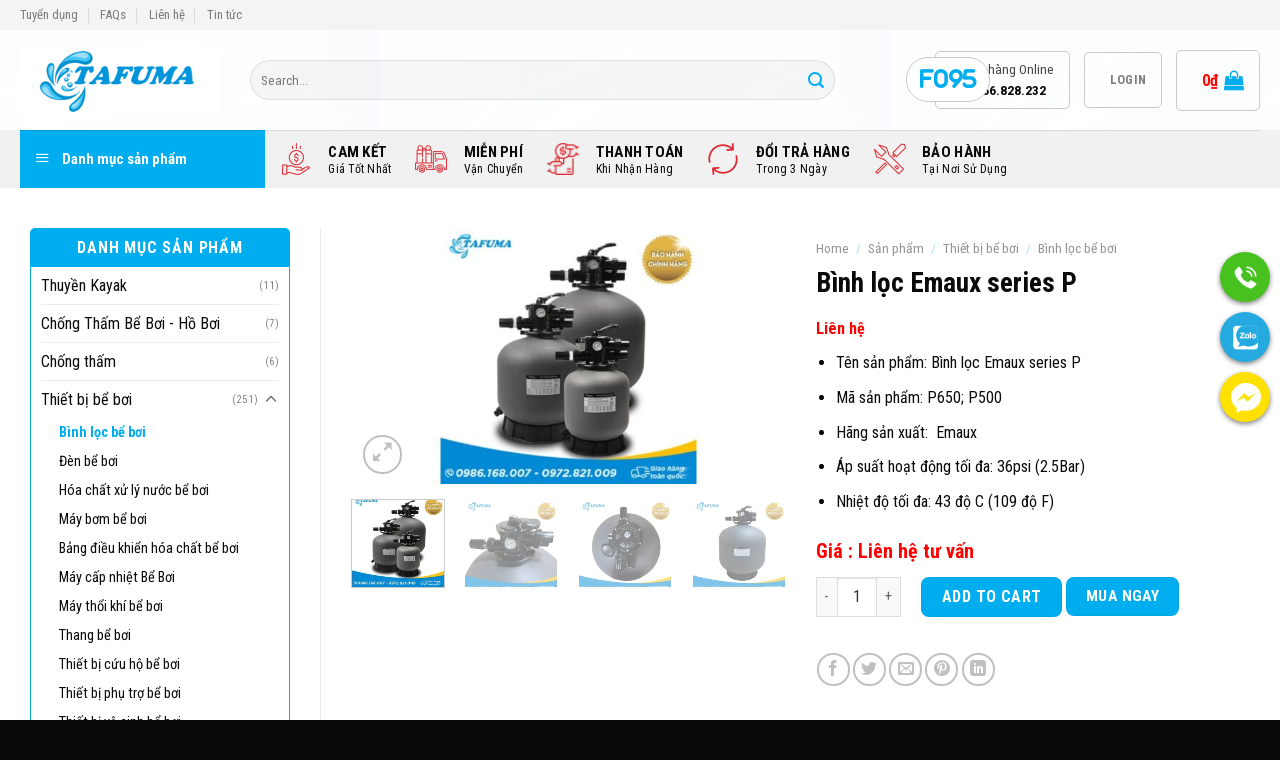

--- FILE ---
content_type: text/html; charset=UTF-8
request_url: https://tafuma.vn/binh-loc-emaux-series-p/
body_size: 41570
content:
<!DOCTYPE html>
<!--[if IE 9 ]> <html lang="vi" class="ie9 loading-site no-js"> <![endif]-->
<!--[if IE 8 ]> <html lang="vi" class="ie8 loading-site no-js"> <![endif]-->
<!--[if (gte IE 9)|!(IE)]><!--><html lang="vi" class="loading-site no-js"> <!--<![endif]-->
<head>
	<meta charset="UTF-8" />
	<link rel="profile" href="http://gmpg.org/xfn/11" />
	<link rel="pingback" href="https://tafuma.vn/xmlrpc.php" />
	<link rel="apple-touch-icon" sizes="180x180" href="/apple-touch-icon.png">
    <link rel="icon" type="image/png" sizes="32x32" href="/favicon-32x32.png">
    <link rel="icon" type="image/png" sizes="16x16" href="/favicon-16x16.png">
    <link rel="manifest" href="/site.webmanifest">
    <link rel="mask-icon" href="/safari-pinned-tab.svg" color="#5bbad5">
    <meta name="msapplication-TileColor" content="#da532c">
    <meta name="theme-color" content="#ffffff">
	
<meta name='robots' content='index, follow, max-image-preview:large, max-snippet:-1, max-video-preview:-1' />
<meta name="viewport" content="width=device-width, initial-scale=1, maximum-scale=1" />
	<!-- This site is optimized with the Yoast SEO plugin v22.3 - https://yoast.com/wordpress/plugins/seo/ -->
	<title>Bình lọc Emaux series P</title><style id="rocket-critical-css">.menu-item img._mi{display:inline-block;vertical-align:middle}.menu-item img._before{margin-right:.5em}@keyframes spin{from{transform:rotate(0deg)}to{transform:rotate(360deg)}}#mega_menu{position:absolute;top:100%;margin-top:0;left:0;width:100%;padding:0;background:#fff;border:1px solid #ddd;border-top:none;display:none}#mega_menu a{font-size:.9em}#mega_menu>li{background:#fff}#mega_menu>li>a{border-top:1px solid #ddd;font-size:.9em}.sf-menu{margin:0;padding:0;list-style:none;float:left;margin-bottom:1em}.sf-menu *{margin:0;padding:0;list-style:none}.sf-menu li{position:relative;background:#fff;white-space:nowrap}.sf-menu>li{float:left}.sf-menu a{display:block;position:relative;border-top:1px solid #dfeeff;padding:.55em 1em;text-decoration:none;zoom:1}.sf-vertical{width:12em}.sf-vertical>li{float:none}.sf-vertical li{width:100%}#wide-nav>.flex-row>.flex-left{width:25%;min-width:245px;margin-right:15px}#mega-menu-wrap{width:100%;background:#1d71ab;position:relative}#mega-menu-title{padding:10px 0 10px 15px;font-size:15px;font-family:"Roboto Condensed",sans-serif;font-weight:700;color:#fff}#mega-menu-title i{margin-right:9px}button.pswp__button{box-shadow:none!important;background-image:url(https://hanoicomputer.vitipro.net/wp-content/plugins/woocommerce/assets/css/photoswipe/default-skin/default-skin.png)!important}button.pswp__button,button.pswp__button--arrow--left::before,button.pswp__button--arrow--right::before{background-color:transparent!important}button.pswp__button--arrow--left,button.pswp__button--arrow--right{background-image:none!important}.pswp{display:none;position:absolute;width:100%;height:100%;left:0;top:0;overflow:hidden;-ms-touch-action:none;touch-action:none;z-index:1500;-webkit-text-size-adjust:100%;-webkit-backface-visibility:hidden;outline:0}.pswp *{-webkit-box-sizing:border-box;box-sizing:border-box}.pswp__bg{position:absolute;left:0;top:0;width:100%;height:100%;background:#000;opacity:0;-webkit-transform:translateZ(0);transform:translateZ(0);-webkit-backface-visibility:hidden;will-change:opacity}.pswp__scroll-wrap{position:absolute;left:0;top:0;width:100%;height:100%;overflow:hidden}.pswp__container{-ms-touch-action:none;touch-action:none;position:absolute;left:0;right:0;top:0;bottom:0}.pswp__container{-webkit-touch-callout:none}.pswp__bg{will-change:opacity}.pswp__container{-webkit-backface-visibility:hidden}.pswp__item{position:absolute;left:0;right:0;top:0;bottom:0;overflow:hidden}.pswp__button{width:44px;height:44px;position:relative;background:0 0;overflow:visible;-webkit-appearance:none;display:block;border:0;padding:0;margin:0;float:right;opacity:.75;-webkit-box-shadow:none;box-shadow:none}.pswp__button::-moz-focus-inner{padding:0;border:0}.pswp__button,.pswp__button--arrow--left:before,.pswp__button--arrow--right:before{background:url(https://hanoicomputer.vitipro.net/wp-content/plugins/woocommerce/assets/css/photoswipe/default-skin/default-skin.png) 0 0 no-repeat;background-size:264px 88px;width:44px;height:44px}.pswp__button--close{background-position:0 -44px}.pswp__button--zoom{display:none;background-position:-88px 0}.pswp__button--arrow--left,.pswp__button--arrow--right{background:0 0;top:50%;margin-top:-50px;width:70px;height:100px;position:absolute}.pswp__button--arrow--left{left:0}.pswp__button--arrow--right{right:0}.pswp__button--arrow--left:before,.pswp__button--arrow--right:before{content:'';top:35px;background-color:rgba(0,0,0,.3);height:30px;width:32px;position:absolute}.pswp__button--arrow--left:before{left:6px;background-position:-138px -44px}.pswp__button--arrow--right:before{right:6px;background-position:-94px -44px}.pswp__share-modal{display:block;background:rgba(0,0,0,.5);width:100%;height:100%;top:0;left:0;padding:10px;position:absolute;z-index:1600;opacity:0;-webkit-backface-visibility:hidden;will-change:opacity}.pswp__share-modal--hidden{display:none}.pswp__share-tooltip{z-index:1620;position:absolute;background:#fff;top:56px;border-radius:2px;display:block;width:auto;right:44px;-webkit-box-shadow:0 2px 5px rgba(0,0,0,.25);box-shadow:0 2px 5px rgba(0,0,0,.25);-webkit-transform:translateY(6px);-ms-transform:translateY(6px);transform:translateY(6px);-webkit-backface-visibility:hidden;will-change:transform}.pswp__counter{position:absolute;left:0;top:0;height:44px;font-size:13px;line-height:44px;color:#fff;opacity:.75;padding:0 10px}.pswp__caption{position:absolute;left:0;bottom:0;width:100%;min-height:44px}.pswp__caption__center{text-align:left;max-width:420px;margin:0 auto;font-size:13px;padding:10px;line-height:20px;color:#ccc}.pswp__preloader{width:44px;height:44px;position:absolute;top:0;left:50%;margin-left:-22px;opacity:0;will-change:opacity;direction:ltr}@media screen and (max-width:1024px){.pswp__preloader{position:relative;left:auto;top:auto;margin:0;float:right}}.pswp__ui{-webkit-font-smoothing:auto;visibility:visible;opacity:1;z-index:1550}.pswp__top-bar{position:absolute;left:0;top:0;height:44px;width:100%}.pswp__caption,.pswp__top-bar{-webkit-backface-visibility:hidden;will-change:opacity}.pswp__caption,.pswp__top-bar{background-color:rgba(0,0,0,.5)}.pswp__ui--hidden .pswp__button--arrow--left,.pswp__ui--hidden .pswp__button--arrow--right,.pswp__ui--hidden .pswp__caption,.pswp__ui--hidden .pswp__top-bar{opacity:.001}.fa-solid{-moz-osx-font-smoothing:grayscale;-webkit-font-smoothing:antialiased;display:var(--fa-display,inline-block);font-style:normal;font-variant:normal;line-height:1;text-rendering:auto}.fa-envelope:before{content:"\f0e0"}.fa-square-phone:before{content:"\f098"}:host,:root{--fa-font-brands:normal 400 1em/1 "Font Awesome 6 Brands"}:host,:root{--fa-font-regular:normal 400 1em/1 "Font Awesome 6 Free"}@font-face{font-family:"Font Awesome 6 Free";font-style:normal;font-weight:400;font-display:block;src:url(https://use.fontawesome.com/releases/v6.1.1/webfonts/fa-regular-400.woff2) format("woff2"),url(https://use.fontawesome.com/releases/v6.1.1/webfonts/fa-regular-400.ttf) format("truetype")}:host,:root{--fa-font-solid:normal 900 1em/1 "Font Awesome 6 Free"}@font-face{font-family:"Font Awesome 6 Free";font-style:normal;font-weight:900;font-display:block;src:url(https://use.fontawesome.com/releases/v6.1.1/webfonts/fa-solid-900.woff2) format("woff2"),url(https://use.fontawesome.com/releases/v6.1.1/webfonts/fa-solid-900.ttf) format("truetype")}.fa-solid{font-family:"Font Awesome 6 Free";font-weight:900}html{font-family:sans-serif;-ms-text-size-adjust:100%;-webkit-text-size-adjust:100%}body{margin:0}aside,figure,header,main,nav{display:block}a{background-color:transparent}b,strong{font-weight:inherit}b,strong{font-weight:bolder}img{border-style:none}svg:not(:root){overflow:hidden}button,input,select{font:inherit}button,input,select{overflow:visible}button,select{text-transform:none}button,html [type=button],[type=submit]{-webkit-appearance:button}button::-moz-focus-inner,input::-moz-focus-inner{border:0;padding:0}button:-moz-focusring,input:-moz-focusring{outline:1px dotted ButtonText}[type=checkbox]{-webkit-box-sizing:border-box;box-sizing:border-box;padding:0}[type=search]{-webkit-appearance:textfield}[type=search]::-webkit-search-cancel-button,[type=search]::-webkit-search-decoration{-webkit-appearance:none}*,*:before,*:after{-webkit-box-sizing:border-box;box-sizing:border-box}html{-webkit-box-sizing:border-box;box-sizing:border-box;background-attachment:fixed}body{color:#777;scroll-behavior:smooth;-webkit-font-smoothing:antialiased;-moz-osx-font-smoothing:grayscale}img{max-width:100%;height:auto;display:inline-block;vertical-align:middle}figure{margin:0}a,button,input{-ms-touch-action:manipulation;touch-action:manipulation}ins{text-decoration:none}.col{position:relative;margin:0;padding:0 15px 30px;width:100%}.col-fit{-webkit-box-flex:1;-ms-flex:1;flex:1}@media screen and (max-width:849px){.col{padding-bottom:30px}}@media screen and (min-width:850px){.large-6{max-width:50%;-ms-flex-preferred-size:50%;flex-basis:50%}}body,.container,.row{width:100%;margin-left:auto;margin-right:auto}.container{padding-left:15px;padding-right:15px}.container,.row{max-width:1080px}.flex-row{-js-display:flex;display:-webkit-box;display:-ms-flexbox;display:flex;-webkit-box-orient:horizontal;-webkit-box-direction:normal;-ms-flex-flow:row nowrap;flex-flow:row nowrap;-webkit-box-align:center;-ms-flex-align:center;align-items:center;-webkit-box-pack:justify;-ms-flex-pack:justify;justify-content:space-between;width:100%}.header .flex-row{height:100%}.flex-col{max-height:100%}.flex-grow{-webkit-box-flex:1;-ms-flex:1;flex:1;-ms-flex-negative:1;-ms-flex-preferred-size:auto!important}.flex-center{margin:0 auto}.flex-left{margin-right:auto}.flex-right{margin-left:auto}.flex-has-center>.flex-row>.flex-col:not(.flex-center){-webkit-box-flex:1;-ms-flex:1;flex:1}@media all and (-ms-high-contrast:none){.nav>li>a>i{top:-1px}}.row{width:100%;-js-display:flex;display:-webkit-box;display:-ms-flexbox;display:flex;-webkit-box-orient:horizontal;-webkit-box-direction:normal;-ms-flex-flow:row wrap;flex-flow:row wrap}.row>div:not(.col):not([class^=col-]){width:100%!important}.nav-dropdown{position:absolute;min-width:260px;max-height:0;z-index:9;padding:20px 0 20px;opacity:0;margin:0;color:#777;background-color:#fff;text-align:left;display:table;left:-99999px}.nav-dropdown:after{visibility:hidden;display:block;content:"";clear:both;height:0}.nav-dropdown li{display:block;margin:0;vertical-align:top}.nav-dropdown>li.html{min-width:260px}.nav-dropdown-default{padding:20px}.nav-dropdown-has-arrow li.has-dropdown:after,.nav-dropdown-has-arrow li.has-dropdown:before{bottom:-2px;z-index:10;opacity:0;left:50%;border:solid transparent;content:"";height:0;width:0;position:absolute}.nav-dropdown-has-arrow li.has-dropdown:after{border-color:rgba(221,221,221,0);border-bottom-color:#fff;border-width:8px;margin-left:-8px}.nav-dropdown-has-arrow li.has-dropdown:before{z-index:-999;border-width:11px;margin-left:-11px}.nav-dropdown-has-shadow .nav-dropdown{-webkit-box-shadow:1px 1px 15px rgba(0,0,0,.15);box-shadow:1px 1px 15px rgba(0,0,0,.15)}.nav-dropdown-has-arrow.nav-dropdown-has-border li.has-dropdown:before{border-bottom-color:#ddd}.nav-dropdown-has-border .nav-dropdown{border:2px solid #ddd}.nav p{margin:0;padding-bottom:0}.nav,.nav ul:not(.nav-dropdown){margin:0;padding:0}.nav{width:100%;position:relative;display:inline-block;display:-webkit-box;display:-ms-flexbox;display:flex;-webkit-box-orient:horizontal;-webkit-box-direction:normal;-ms-flex-flow:row wrap;flex-flow:row wrap;-webkit-box-align:center;-ms-flex-align:center;align-items:center}.nav>li{display:inline-block;list-style:none;margin:0;padding:0;position:relative;margin:0 7px}.nav>li>a{padding:10px 0;display:inline-block;display:-webkit-inline-box;display:-ms-inline-flexbox;display:inline-flex;-ms-flex-wrap:wrap;flex-wrap:wrap;-webkit-box-align:center;-ms-flex-align:center;align-items:center}.nav.nav-small>li>a{vertical-align:top;padding-top:5px;padding-bottom:5px;font-weight:normal}.nav-small.nav>li.html{font-size:.75em}.nav-center{-webkit-box-pack:center;-ms-flex-pack:center;justify-content:center}.nav-left{-webkit-box-pack:start;-ms-flex-pack:start;justify-content:flex-start}.nav-right{-webkit-box-pack:end;-ms-flex-pack:end;justify-content:flex-end}@media (max-width:849px){.medium-nav-center{-webkit-box-pack:center;-ms-flex-pack:center;justify-content:center}}.nav>li>a{color:rgba(102,102,102,.85)}.nav>li.active>a{color:rgba(17,17,17,.85)}.nav li:first-child{margin-left:0!important}.nav li:last-child{margin-right:0!important}.nav-uppercase>li>a{letter-spacing:.02em;text-transform:uppercase;font-weight:bolder}@media (min-width:850px){.nav-divided>li{margin:0 .7em}.nav-divided>li+li>a:after{content:"";position:absolute;top:50%;width:1px;border-left:1px solid rgba(0,0,0,.1);height:15px;margin-top:-7px;left:-1em}}li.html form,li.html input{margin:0}.nav-line>li>a:before{content:" ";position:absolute;top:0;left:50%;-webkit-transform:translateX(-50%);-ms-transform:translateX(-50%);transform:translateX(-50%);width:100%;background-color:#446084;opacity:0;height:3px}.nav-line>li.active>a:before{opacity:1}.tabbed-content{display:-webkit-box;display:-ms-flexbox;display:flex;-webkit-box-orient:horizontal;-webkit-box-direction:normal;-ms-flex-flow:row wrap;flex-flow:row wrap}.tabbed-content .nav,.tabbed-content .tab-panels{width:100%}.tab-panels{padding-top:1em}.tab-panels .entry-content{padding:0}.tab-panels .panel.active{display:block!important}@media (max-width:549px){.small-nav-collapse>li{width:100%;margin:0!important}.small-nav-collapse>li a{width:100%;display:block}}.toggle{height:auto;width:45px;line-height:1;-webkit-box-shadow:none!important;box-shadow:none!important;padding:0;color:currentColor;opacity:.6;margin:0 5px 0 0}.toggle i{font-size:1.8em}.active>.toggle{-webkit-transform:rotate(-180deg);-ms-transform:rotate(-180deg);transform:rotate(-180deg)}.active>ul.children{display:block!important}.widget .toggle{width:1em;min-height:1em;margin:0 0 0 5px}.widget .toggle i{top:1px;font-size:1.2em}.nav.nav-vertical{-webkit-box-orient:vertical;-webkit-box-direction:normal;-ms-flex-flow:column;flex-flow:column}.nav.nav-vertical li{list-style:none;margin:0;width:100%}.nav-vertical>li{display:-webkit-box;display:-ms-flexbox;display:flex;-webkit-box-orient:horizontal;-webkit-box-direction:normal;-ms-flex-flow:row wrap;flex-flow:row wrap;-webkit-box-align:center;-ms-flex-align:center;align-items:center}.nav-vertical>li>a{display:-webkit-box;display:-ms-flexbox;display:flex;-webkit-box-align:center;-ms-flex-align:center;align-items:center;width:auto;-webkit-box-flex:1;-ms-flex-positive:1;flex-grow:1}.nav-vertical>li.html{padding-top:1em;padding-bottom:1em}.nav-sidebar.nav-vertical>li+li{border-top:1px solid #ececec}.nav-vertical>li+li{border-top:1px solid #ececec}.nav-vertical .social-icons{display:block;width:100%}.badge-container{margin:30px 0 0 0}.badge{display:table;z-index:20;height:2.8em;width:2.8em;-webkit-backface-visibility:hidden;backface-visibility:hidden}.badge-inner{display:table-cell;vertical-align:middle;text-align:center;width:100%;height:100%;background-color:#446084;line-height:.85;color:#fff;font-weight:bolder;padding:2px;white-space:nowrap}.badge-circle{margin-left:-0.4em}.badge-circle .badge-inner{border-radius:999px}.button,button{position:relative;display:inline-block;background-color:transparent;text-transform:uppercase;font-size:.97em;letter-spacing:.03em;font-weight:bolder;text-align:center;color:currentColor;text-decoration:none;border:1px solid transparent;vertical-align:middle;border-radius:0;margin-top:0;margin-right:1em;text-shadow:none;line-height:2.4em;min-height:2.5em;padding:0 1.2em;max-width:100%;text-rendering:optimizeLegibility;-webkit-box-sizing:border-box;box-sizing:border-box}.button.is-outline{line-height:2.19em}.button{color:#fff;background-color:#446084;background-color:var(--primary-color);border-color:rgba(0,0,0,.05)}.button.is-outline{border:2px solid currentColor;background-color:transparent}.is-outline{color:silver}.secondary{background-color:#d26e4b}.text-right .button:last-of-type{margin-right:0!important}button[disabled]{opacity:.6}.flex-col button,.flex-col .button,.flex-col input{margin-bottom:0}.is-divider{height:3px;display:block;background-color:rgba(0,0,0,.1);margin:1em 0 1em;width:100%;max-width:30px}.widget .is-divider{margin-top:.66em}form{margin-bottom:0}input[type=search],input[type=text],input[type=password],select{-webkit-box-sizing:border-box;box-sizing:border-box;border:1px solid #ddd;padding:0 .75em;height:2.507em;font-size:.97em;border-radius:0;max-width:100%;width:100%;vertical-align:middle;background-color:#fff;color:#333;-webkit-box-shadow:inset 0 1px 2px rgba(0,0,0,.1);box-shadow:inset 0 1px 2px rgba(0,0,0,.1)}input[type=search],input[type=text]{-webkit-appearance:none;-moz-appearance:none;appearance:none}label{font-weight:bold;display:block;font-size:.9em;margin-bottom:.4em}input[type=checkbox]{display:inline;margin-right:10px;font-size:16px}select{-webkit-box-shadow:inset 0 -1.4em 1em 0 rgba(0,0,0,.02);box-shadow:inset 0 -1.4em 1em 0 rgba(0,0,0,.02);background-color:#fff;-webkit-appearance:none;-moz-appearance:none;background-image:url("data:image/svg+xml;charset=utf8, %3Csvg xmlns='http://www.w3.org/2000/svg' width='24' height='24' viewBox='0 0 24 24' fill='none' stroke='%23333' stroke-width='2' stroke-linecap='round' stroke-linejoin='round' class='feather feather-chevron-down'%3E%3Cpolyline points='6 9 12 15 18 9'%3E%3C/polyline%3E%3C/svg%3E");background-position:right .45em top 50%;background-repeat:no-repeat;padding-right:1.4em;background-size:auto 16px;border-radius:0;display:block}@media screen and (-ms-high-contrast:active),(-ms-high-contrast:none){select::-ms-expand{display:none}}.form-flat input:not([type=submit]){background-color:rgba(0,0,0,.03);-webkit-box-shadow:none;box-shadow:none;border-color:rgba(0,0,0,.09);color:currentColor!important;border-radius:99px}.form-flat button,.form-flat input{border-radius:99px}.form-flat .flex-row .flex-col{padding-right:4px}.form-flat .button.icon{color:currentColor!important;border-color:transparent!important;background-color:transparent!important;-webkit-box-shadow:none;box-shadow:none}i[class^=icon-]{font-family:"fl-icons"!important;font-display:block;speak:none!important;margin:0;padding:0;display:inline-block;font-style:normal!important;font-weight:normal!important;font-variant:normal!important;text-transform:none!important;position:relative;line-height:1.2}button i,.button i{vertical-align:middle;top:-1.5px}a.icon:not(.button){font-family:sans-serif;margin-left:.25em;margin-right:.25em;font-size:1.2em}.button.icon{margin-left:.12em;margin-right:.12em;min-width:2.5em;padding-left:.6em;padding-right:.6em;display:inline-block}.button.icon i{font-size:1.2em}.button.icon.circle{padding-left:0;padding-right:0}.button.icon.circle>i{margin:0 8px}.button.icon.circle>i:only-child{margin:0}.nav>li>a>i{vertical-align:middle;font-size:20px}.nav>li>a>i+span{margin-left:5px}.nav>li>a>span+i{margin-left:5px}.nav>li>a>i.icon-menu{font-size:1.9em}.nav>li.has-icon>a>i{min-width:1em}.nav-vertical>li>a>i{font-size:16px;opacity:.6}[data-icon-label]{position:relative}[data-icon-label="0"]:after{display:none}[data-icon-label]:after{content:attr(data-icon-label);position:absolute;font-style:normal;font-family:Arial,Sans-serif!important;top:-10px;right:-10px;font-weight:bolder;background-color:#d26e4b;-webkit-box-shadow:1px 1px 3px 0px rgba(0,0,0,.3);box-shadow:1px 1px 3px 0px rgba(0,0,0,.3);font-size:11px;padding-left:2px;padding-right:2px;opacity:.9;line-height:17px;letter-spacing:-0.5px;height:17px;min-width:17px;border-radius:99px;color:#fff;text-align:center;z-index:1}img{opacity:1}.image-tools{padding:10px;position:absolute}.image-tools a:last-child{margin-bottom:0}.image-tools a.button{display:block}.image-tools.bottom.left{padding-top:0;padding-right:0}.image-tools.top.right{padding-bottom:0;padding-left:0}@media only screen and (max-device-width:1024px){.image-tools{opacity:1!important;padding:5px}}.lightbox-content{background-color:#fff;max-width:875px;margin:0 auto;-webkit-box-shadow:3px 3px 20px 0 rgba(0,0,0,.15);box-shadow:3px 3px 20px 0 rgba(0,0,0,.15);position:relative}.lightbox-content .lightbox-inner{padding:30px 20px}.pswp__bg{background-color:rgba(0,0,0,.6)}@media (min-width:549px){.pswp__top-bar{background-color:transparent!important}}.pswp__item{opacity:0}.pswp__caption__center{text-align:center}.mfp-hide{display:none!important}.loading-spin{position:relative}.loading-spin{content:"";margin:0px auto;font-size:10px;text-indent:-9999em;border-top:3px solid rgba(0,0,0,.1)!important;border-right:3px solid rgba(0,0,0,.1)!important;border-bottom:3px solid rgba(0,0,0,.1)!important;opacity:.8;border-left:3px solid #446084;-webkit-animation:spin .6s infinite linear;animation:spin .6s infinite linear;border-radius:50%;width:30px;height:30px}.loading-spin{border-radius:50%;width:30px;height:30px}@-webkit-keyframes spin{0%{-webkit-transform:rotate(0deg);transform:rotate(0deg)}100%{-webkit-transform:rotate(360deg);transform:rotate(360deg)}}@keyframes spin{0%{-webkit-transform:rotate(0deg);transform:rotate(0deg)}100%{-webkit-transform:rotate(360deg);transform:rotate(360deg)}}.slider{position:relative;scrollbar-width:none}.slider::-webkit-scrollbar{width:0px!important;height:0px!important}.slider>div:not(.col){width:100%}.flickity-slider>div:not(.col){width:100%!important;padding:0;margin:0}.flickity-enabled{position:relative;display:block}.flickity-viewport{overflow:hidden;position:relative;height:100%;width:100%}.flickity-slider{position:absolute;width:100%;height:100%}.flickity-prev-next-button{position:absolute;top:40%;bottom:40%;background-color:transparent;margin:0;padding:0;width:36px;color:#111;border:none;opacity:0}.flickity-prev-next-button.next{-webkit-transform:translateX(-20%);-ms-transform:translateX(-20%);transform:translateX(-20%);right:2%}.flickity-prev-next-button.previous{-webkit-transform:translateX(20%);-ms-transform:translateX(20%);transform:translateX(20%);left:2%}.flickity-prev-next-button:disabled,button.flickity-prev-next-button[disabled]{opacity:0!important;background:none!important;-webkit-box-shadow:none!important;box-shadow:none!important}.flickity-prev-next-button svg{position:absolute;padding:5px;left:50%;top:50%;width:100%;max-width:100%;padding:20%;max-height:100%;height:auto;-webkit-transform:translate(-50%,-50%);-ms-transform:translate(-50%,-50%);transform:translate(-50%,-50%)}.flickity-prev-next-button svg,.flickity-prev-next-button .arrow{border-color:currentColor;fill:currentColor}label{color:#222}a{color:#334862;text-decoration:none}a.plain{color:currentColor}ul{list-style:disc}ul{margin-top:0;padding:0}ul ul{margin:1.5em 0 1.5em 3em}li{margin-bottom:.6em}.entry-summary ul li{margin-left:1.3em}.button,button,input,select{margin-bottom:1em}form,figure,p,ul{margin-bottom:1.3em}form p{margin-bottom:.5em}body{line-height:1.6}h1,h3,h4{color:#555;width:100%;margin-top:0;margin-bottom:.5em;text-rendering:optimizeSpeed}h1{font-size:1.7em;line-height:1.3}h3{font-size:1.25em}h4{font-size:1.125em}@media (max-width:549px){h1{font-size:1.4em}h3{font-size:1em}}p{margin-top:0}.uppercase,span.widget-title{line-height:1.05;letter-spacing:.05em;text-transform:uppercase}span.widget-title{font-size:1em;font-weight:600}.is-normal{font-weight:normal}.uppercase{line-height:1.2;text-transform:uppercase}.is-larger{font-size:1.3em}.is-small{font-size:.8em}@media (max-width:549px){.is-larger{font-size:1.2em}}.nav>li>a{font-size:.8em}.nav>li.html{font-size:.85em}.container:after,.row:after,.clearfix:after{content:"";display:table;clear:both}@media (max-width:549px){.hide-for-small{display:none!important}}@media (min-width:850px){.show-for-medium{display:none!important}}@media (max-width:849px){.hide-for-medium{display:none!important}}.full-width{width:100%!important;max-width:100%!important;padding-left:0!important;padding-right:0!important;display:block}.mb-0{margin-bottom:0!important}.ml-0{margin-left:0!important}.mb-half{margin-bottom:15px}.mb-half:last-child{margin-bottom:0}.inner-padding{padding:30px}.text-left{text-align:left}.text-center{text-align:center}.text-right{text-align:right}.text-center>div,.text-center .is-divider{margin-left:auto;margin-right:auto}.relative{position:relative!important}.absolute{position:absolute!important}.fixed{position:fixed!important;z-index:12}.top{top:0}.right{right:0}.left{left:0}.bottom{bottom:0}.fill{position:absolute;top:0;left:0;height:100%;right:0;bottom:0;padding:0!important;margin:0!important}.circle{border-radius:999px!important;-o-object-fit:cover;object-fit:cover}.z-1{z-index:21}.z-3{z-index:23}.z-top{z-index:9995}.no-scrollbar{-ms-overflow-style:-ms-autohiding-scrollbar;scrollbar-width:none}.no-scrollbar::-webkit-scrollbar{width:0px!important;height:0px!important}.screen-reader-text{clip:rect(1px,1px,1px,1px);position:absolute!important;height:1px;width:1px;overflow:hidden}.show-on-hover{opacity:0;-webkit-filter:blur(0);filter:blur(0)}.button.tooltip{opacity:1}html{overflow-x:hidden}@media (max-width:849px){body{overflow-x:hidden}}#wrapper,#main{background-color:#fff;position:relative}.header,.header-wrapper{width:100%;z-index:30;position:relative;background-size:cover;background-position:50% 0}.header-bg-color{background-color:rgba(255,255,255,.9)}.header-top,.header-bottom{display:-webkit-box;display:-ms-flexbox;display:flex;-webkit-box-align:center;-ms-flex-align:center;align-items:center;-ms-flex-wrap:no-wrap;flex-wrap:no-wrap}.header-bg-image,.header-bg-color{background-position:50% 0}.header-top{background-color:#446084;z-index:11;position:relative;min-height:20px}.header-main{z-index:10;position:relative}.header-bottom{z-index:9;position:relative;min-height:35px}.top-divider{margin-bottom:-1px;border-top:1px solid currentColor;opacity:.1}@media (max-width:849px){.header-main li.html.custom{display:none}}.entry-content{padding-top:1.5em;padding-bottom:1.5em}.widget{margin-bottom:1.5em}.widget ul{margin:0}.widget li{list-style:none}.widget>ul>li{list-style:none;margin-bottom:.3em;text-align:left;margin:0}.widget>ul>li li{list-style:none}.widget>ul>li>a{display:inline-block;padding:6px 0;-webkit-box-flex:1;-ms-flex:1;flex:1}.widget>ul>li:before{font-family:"fl-icons";display:inline-block;opacity:.6;margin-right:6px}.widget>ul>li li>a{font-size:.9em;padding:3px 0;display:inline-block}.widget>ul>li+li{border-top:1px solid #ececec}.widget>ul>li ul{border-left:1px solid #ddd;margin:0 0 10px 3px;padding-left:15px;width:100%;display:none}.widget>ul>li ul li{border:0;margin:0}.widget>ul>li.has-child{display:-webkit-box;display:-ms-flexbox;display:flex;-webkit-box-orient:horizontal;-webkit-box-direction:normal;-ms-flex-flow:row wrap;flex-flow:row wrap;-webkit-box-align:center;-ms-flex-align:center;align-items:center}.widget>ul>li .count{opacity:.5;font-size:.7em;line-height:3em}.widget .current-cat>a{color:#000;font-weight:bolder}.breadcrumbs{color:#222;font-weight:bold;letter-spacing:0;padding:0}.product-info .breadcrumbs{font-size:.85em;margin:0 0 .5em}.breadcrumbs .divider{position:relative;top:0;opacity:.35;margin:0 .3em;font-weight:300}.breadcrumbs a{color:rgba(102,102,102,.7);font-weight:normal}.breadcrumbs a:first-of-type{margin-left:0}html{background-color:#5b5b5b}.back-to-top{margin:0;opacity:0;bottom:20px;right:20px;-webkit-transform:translateY(30%);-ms-transform:translateY(30%);transform:translateY(30%)}.logo{line-height:1;margin:0}.logo a{text-decoration:none;display:block;color:#446084;font-size:32px;text-transform:uppercase;font-weight:bolder;margin:0}.logo img{display:block;width:auto}.header-logo-dark{display:none!important}.logo-left .logo{margin-left:0;margin-right:30px}@media screen and (max-width:849px){.header-inner .nav{-ms-flex-wrap:nowrap;flex-wrap:nowrap}.medium-logo-center .flex-left{-webkit-box-ordinal-group:2;-ms-flex-order:1;order:1;-webkit-box-flex:1;-ms-flex:1 1 0px;flex:1 1 0}.medium-logo-center .logo{-webkit-box-ordinal-group:3;-ms-flex-order:2;order:2;text-align:center;margin:0 15px}.medium-logo-center .logo img{margin:0 auto}.medium-logo-center .flex-right{-webkit-box-flex:1;-ms-flex:1 1 0px;flex:1 1 0;-webkit-box-ordinal-group:4;-ms-flex-order:3;order:3}}.next-prev-thumbs li{position:relative;display:inline-block;margin:0 1px 0!important}.next-prev-thumbs li .button{margin-bottom:0}.next-prev-thumbs .nav-dropdown{padding:2px;width:90px;min-width:90px}.sidebar-menu .search-form{display:block!important}.searchform-wrapper form{margin-bottom:0}.sidebar-menu .search-form{padding:5px 0;width:100%}.searchform{position:relative}.searchform .button.icon{margin:0}.searchform .button.icon i{font-size:1.2em}.searchform-wrapper{width:100%}.searchform-wrapper.form-flat .flex-col:last-of-type{margin-left:-2.9em}.searchform-wrapper .autocomplete-suggestions{overflow-y:scroll;-webkit-overflow-scrolling:touch;max-height:50vh;overflow-y:auto}.header .search-form .autocomplete-suggestions{max-height:80vh}.header .search-form .live-search-results{text-align:left;color:#111;top:105%;-webkit-box-shadow:0 0 10px 0 rgba(0,0,0,.1);box-shadow:0 0 10px 0 rgba(0,0,0,.1);left:0;right:0;background-color:rgba(255,255,255,.95);position:absolute}.icon-menu:before{content:""}.icon-shopping-bag:before{content:""}.icon-angle-left:before{content:""}.icon-angle-up:before{content:""}.icon-angle-down:before{content:""}.icon-twitter:before{content:""}.icon-envelop:before{content:""}.icon-facebook:before{content:""}.icon-instagram:before{content:""}.icon-pinterest:before{content:""}.icon-search:before{content:""}.icon-expand:before{content:""}.icon-linkedin:before{content:""}.icon-youtube:before{content:""}.icon-whatsapp:before{content:""}.social-icons{display:inline-block;vertical-align:middle;font-size:.85em;color:#999}.html .social-icons{font-size:1em}.social-icons i{min-width:1em}.woocommerce-product-rating{visibility:visible;position:relative}.star-rating{text-align:left;font-size:16px;display:block;overflow:hidden;position:relative;height:1em;line-height:1em;letter-spacing:0;margin:.5em 0;width:5.06em;font-family:"fl-icons"!important;font-weight:normal!important;-webkit-font-smoothing:antialiased;-moz-osx-font-smoothing:grayscale}.star-rating:before,.woocommerce-page .star-rating:before{content:"";color:#d26e4b;float:left;top:0;left:0;position:absolute}.star-rating span{overflow:hidden;float:left;width:10px;height:10px;top:0;left:0;font-family:"fl-icons"!important;font-weight:normal!important;position:absolute;padding-top:1.5em}.star-rating span:before{content:"";color:#d26e4b;top:0;position:absolute;left:0}.woocommerce-review-link{font-size:90%}.widget_product_categories>ul>li{display:-webkit-box;display:-ms-flexbox;display:flex;-webkit-box-orient:horizontal;-webkit-box-direction:normal;-ms-flex-flow:row wrap;flex-flow:row wrap;-webkit-box-align:center;-ms-flex-align:center;align-items:center}.widget_product_categories>ul>li span{font-size:.85em;opacity:.4}.widget_product_categories>ul>li ul span.count{display:none}.woocommerce-form-login .button{margin-bottom:0}p.form-row-wide{clear:both}.woocommerce-product-gallery figure{margin:0}.price{line-height:1}.product-info .price{font-size:1.5em;margin:.5em 0;font-weight:bolder}.price-wrapper .price{display:block}span.amount{white-space:nowrap;color:#111;font-weight:bold}.header-cart-title span.amount{color:currentColor}del span.amount{opacity:.6;font-weight:normal;margin-right:.3em}ul.product_list_widget li{list-style:none;padding:10px 0 5px 75px;min-height:80px;position:relative;overflow:hidden;vertical-align:top;line-height:1.33}ul.product_list_widget li+li{border-top:1px solid #ececec}ul.product_list_widget li a:not(.remove){display:block;margin-bottom:5px;padding:0;overflow:hidden;-o-text-overflow:ellipsis;text-overflow:ellipsis;line-height:1.3}ul.product_list_widget li img{top:10px;position:absolute;left:0;width:60px;height:60px;margin-bottom:5px;-o-object-fit:cover;object-fit:cover;-o-object-position:50% 50%;object-position:50% 50%}.product-main{padding:40px 0}.product-info{padding-top:10px}.product-info p.stock{margin-bottom:1em;line-height:1.3;font-size:.8em;font-weight:bold}.product-gallery{padding-bottom:0!important}.product-gallery-slider img{width:100%}.product-footer .woocommerce-tabs{padding:30px 0;border-top:1px solid #ececec}.product-footer .woocommerce-tabs>.nav-line:not(.nav-vertical){margin-top:-31px}#product-sidebar .next-prev-thumbs{margin:-0.5em 0 3em}.woocommerce-mini-cart__empty-message{text-align:center}</style><link rel="preload" href="https://tafuma.vn/wp-content/cache/min/1/dafab6836da997ed0c47345d02a2ddd4.css" data-rocket-async="style" as="style" onload="this.onload=null;this.rel='stylesheet'" media="all" data-minify="1" />
	<meta name="description" content="Bình lọc Emaux series P luôn nằm trong top thiết bị bể bơi bán chạy của Tafuma Việt Nam.  Ngoài ra Tafuma còn chuyên cung cấp các thiết bị hồ bơi bể bơi." />
	<link rel="canonical" href="https://tafuma.vn/binh-loc-emaux-series-p/" />
	<meta property="og:locale" content="vi_VN" />
	<meta property="og:type" content="article" />
	<meta property="og:title" content="Bình lọc Emaux series P" />
	<meta property="og:description" content="Bình lọc Emaux series P luôn nằm trong top thiết bị bể bơi bán chạy của Tafuma Việt Nam.  Ngoài ra Tafuma còn chuyên cung cấp các thiết bị hồ bơi bể bơi." />
	<meta property="og:url" content="https://tafuma.vn/binh-loc-emaux-series-p/" />
	<meta property="og:site_name" content="Thiết bị Bể Bơi Tafuma Việt Nam" />
	<meta property="article:publisher" content="https://www.facebook.com/thietbibeboitafuma.vn" />
	<meta property="article:modified_time" content="2025-06-21T04:33:07+00:00" />
	<meta property="og:image" content="https://tafuma.vn/wp-content/uploads/2023/11/binh-loc-Emaux-seriesp-mau2-600x353-1.jpg" />
	<meta property="og:image:width" content="600" />
	<meta property="og:image:height" content="353" />
	<meta property="og:image:type" content="image/jpeg" />
	<meta name="twitter:card" content="summary_large_image" />
	<meta name="twitter:label1" content="Ước tính thời gian đọc" />
	<meta name="twitter:data1" content="12 phút" />
	<script type="application/ld+json" class="yoast-schema-graph">{"@context":"https://schema.org","@graph":[{"@type":["WebPage","ItemPage"],"@id":"https://tafuma.vn/binh-loc-emaux-series-p/","url":"https://tafuma.vn/binh-loc-emaux-series-p/","name":"Bình lọc Emaux series P","isPartOf":{"@id":"/#website"},"primaryImageOfPage":{"@id":"https://tafuma.vn/binh-loc-emaux-series-p/#primaryimage"},"image":{"@id":"https://tafuma.vn/binh-loc-emaux-series-p/#primaryimage"},"thumbnailUrl":"https://tafuma.vn/wp-content/uploads/2023/11/binh-loc-Emaux-seriesp-mau2-600x353-1.jpg","datePublished":"2023-11-09T08:22:52+00:00","dateModified":"2025-06-21T04:33:07+00:00","description":"Bình lọc Emaux series P luôn nằm trong top thiết bị bể bơi bán chạy của Tafuma Việt Nam.  Ngoài ra Tafuma còn chuyên cung cấp các thiết bị hồ bơi bể bơi.","breadcrumb":{"@id":"https://tafuma.vn/binh-loc-emaux-series-p/#breadcrumb"},"inLanguage":"vi","potentialAction":[{"@type":"ReadAction","target":["https://tafuma.vn/binh-loc-emaux-series-p/"]}]},{"@type":"ImageObject","inLanguage":"vi","@id":"https://tafuma.vn/binh-loc-emaux-series-p/#primaryimage","url":"https://tafuma.vn/wp-content/uploads/2023/11/binh-loc-Emaux-seriesp-mau2-600x353-1.jpg","contentUrl":"https://tafuma.vn/wp-content/uploads/2023/11/binh-loc-Emaux-seriesp-mau2-600x353-1.jpg","width":600,"height":353,"caption":"Bình lọc Emaux series P"},{"@type":"BreadcrumbList","@id":"https://tafuma.vn/binh-loc-emaux-series-p/#breadcrumb","itemListElement":[{"@type":"ListItem","position":1,"name":"Trang chủ","item":"https://tafuma.vn/"},{"@type":"ListItem","position":2,"name":"Sản phẩm","item":"https://tafuma.vn/san-pham/"},{"@type":"ListItem","position":3,"name":"Bình lọc Emaux series P"}]},{"@type":"WebSite","@id":"/#website","url":"/","name":"Thiết Bị Bể Bơi Tafuma Việt Nam","description":"","publisher":{"@id":"/#organization"},"potentialAction":[{"@type":"SearchAction","target":{"@type":"EntryPoint","urlTemplate":"/?s={search_term_string}"},"query-input":"required name=search_term_string"}],"inLanguage":"vi"},{"@type":"Organization","@id":"/#organization","name":"Thiết Bị Bể Bơi Tafuma Việt Nam","alternateName":"Tafuma","url":"/","logo":{"@type":"ImageObject","inLanguage":"vi","@id":"/#/schema/logo/image/","url":"https://tafuma.vn/wp-content/uploads/2024/05/thiet-bi-be-boi-gia-dinh-1.jpg","contentUrl":"https://tafuma.vn/wp-content/uploads/2024/05/thiet-bi-be-boi-gia-dinh-1.jpg","width":780,"height":433,"caption":"Thiết Bị Bể Bơi Tafuma Việt Nam"},"image":{"@id":"/#/schema/logo/image/"},"sameAs":["https://www.facebook.com/thietbibeboitafuma.vn"]}]}</script>
	<!-- / Yoast SEO plugin. -->


<link rel='dns-prefetch' href='//cdn.jsdelivr.net' />
<link rel='dns-prefetch' href='//use.fontawesome.com' />
<link rel='dns-prefetch' href='//fonts.googleapis.com' />
<link href='https://fonts.gstatic.com' crossorigin rel='preconnect' />
<link rel="alternate" type="application/rss+xml" title="Dòng thông tin Thiết bị Bể Bơi Tafuma Việt Nam &raquo;" href="https://tafuma.vn/feed/" />
<link rel="alternate" type="application/rss+xml" title="Thiết bị Bể Bơi Tafuma Việt Nam &raquo; Dòng bình luận" href="https://tafuma.vn/comments/feed/" />
<link rel="alternate" type="application/rss+xml" title="Thiết bị Bể Bơi Tafuma Việt Nam &raquo; Bình lọc Emaux series P Dòng bình luận" href="https://tafuma.vn/binh-loc-emaux-series-p/feed/" />
<link rel="alternate" title="oNhúng (JSON)" type="application/json+oembed" href="https://tafuma.vn/wp-json/oembed/1.0/embed?url=https%3A%2F%2Ftafuma.vn%2Fbinh-loc-emaux-series-p%2F" />
<link rel="alternate" title="oNhúng (XML)" type="text/xml+oembed" href="https://tafuma.vn/wp-json/oembed/1.0/embed?url=https%3A%2F%2Ftafuma.vn%2Fbinh-loc-emaux-series-p%2F&#038;format=xml" />
<link rel="prefetch" href="https://tafuma.vn/wp-content/themes/flatsome/assets/js/chunk.countup.fe2c1016.js" />
<link rel="prefetch" href="https://tafuma.vn/wp-content/themes/flatsome/assets/js/chunk.sticky-sidebar.a58a6557.js" />
<link rel="prefetch" href="https://tafuma.vn/wp-content/themes/flatsome/assets/js/chunk.tooltips.29144c1c.js" />
<link rel="prefetch" href="https://tafuma.vn/wp-content/themes/flatsome/assets/js/chunk.vendors-popups.947eca5c.js" />
<link rel="prefetch" href="https://tafuma.vn/wp-content/themes/flatsome/assets/js/chunk.vendors-slider.f0d2cbc9.js" />
<style id='wp-img-auto-sizes-contain-inline-css' type='text/css'>
img:is([sizes=auto i],[sizes^="auto," i]){contain-intrinsic-size:3000px 1500px}
/*# sourceURL=wp-img-auto-sizes-contain-inline-css */
</style>






<style id='wp-emoji-styles-inline-css' type='text/css'>

	img.wp-smiley, img.emoji {
		display: inline !important;
		border: none !important;
		box-shadow: none !important;
		height: 1em !important;
		width: 1em !important;
		margin: 0 0.07em !important;
		vertical-align: -0.1em !important;
		background: none !important;
		padding: 0 !important;
	}
/*# sourceURL=wp-emoji-styles-inline-css */
</style>
<style id='wp-block-library-inline-css' type='text/css'>
:root{--wp-block-synced-color:#7a00df;--wp-block-synced-color--rgb:122,0,223;--wp-bound-block-color:var(--wp-block-synced-color);--wp-editor-canvas-background:#ddd;--wp-admin-theme-color:#007cba;--wp-admin-theme-color--rgb:0,124,186;--wp-admin-theme-color-darker-10:#006ba1;--wp-admin-theme-color-darker-10--rgb:0,107,160.5;--wp-admin-theme-color-darker-20:#005a87;--wp-admin-theme-color-darker-20--rgb:0,90,135;--wp-admin-border-width-focus:2px}@media (min-resolution:192dpi){:root{--wp-admin-border-width-focus:1.5px}}.wp-element-button{cursor:pointer}:root .has-very-light-gray-background-color{background-color:#eee}:root .has-very-dark-gray-background-color{background-color:#313131}:root .has-very-light-gray-color{color:#eee}:root .has-very-dark-gray-color{color:#313131}:root .has-vivid-green-cyan-to-vivid-cyan-blue-gradient-background{background:linear-gradient(135deg,#00d084,#0693e3)}:root .has-purple-crush-gradient-background{background:linear-gradient(135deg,#34e2e4,#4721fb 50%,#ab1dfe)}:root .has-hazy-dawn-gradient-background{background:linear-gradient(135deg,#faaca8,#dad0ec)}:root .has-subdued-olive-gradient-background{background:linear-gradient(135deg,#fafae1,#67a671)}:root .has-atomic-cream-gradient-background{background:linear-gradient(135deg,#fdd79a,#004a59)}:root .has-nightshade-gradient-background{background:linear-gradient(135deg,#330968,#31cdcf)}:root .has-midnight-gradient-background{background:linear-gradient(135deg,#020381,#2874fc)}:root{--wp--preset--font-size--normal:16px;--wp--preset--font-size--huge:42px}.has-regular-font-size{font-size:1em}.has-larger-font-size{font-size:2.625em}.has-normal-font-size{font-size:var(--wp--preset--font-size--normal)}.has-huge-font-size{font-size:var(--wp--preset--font-size--huge)}.has-text-align-center{text-align:center}.has-text-align-left{text-align:left}.has-text-align-right{text-align:right}.has-fit-text{white-space:nowrap!important}#end-resizable-editor-section{display:none}.aligncenter{clear:both}.items-justified-left{justify-content:flex-start}.items-justified-center{justify-content:center}.items-justified-right{justify-content:flex-end}.items-justified-space-between{justify-content:space-between}.screen-reader-text{border:0;clip-path:inset(50%);height:1px;margin:-1px;overflow:hidden;padding:0;position:absolute;width:1px;word-wrap:normal!important}.screen-reader-text:focus{background-color:#ddd;clip-path:none;color:#444;display:block;font-size:1em;height:auto;left:5px;line-height:normal;padding:15px 23px 14px;text-decoration:none;top:5px;width:auto;z-index:100000}html :where(.has-border-color){border-style:solid}html :where([style*=border-top-color]){border-top-style:solid}html :where([style*=border-right-color]){border-right-style:solid}html :where([style*=border-bottom-color]){border-bottom-style:solid}html :where([style*=border-left-color]){border-left-style:solid}html :where([style*=border-width]){border-style:solid}html :where([style*=border-top-width]){border-top-style:solid}html :where([style*=border-right-width]){border-right-style:solid}html :where([style*=border-bottom-width]){border-bottom-style:solid}html :where([style*=border-left-width]){border-left-style:solid}html :where(img[class*=wp-image-]){height:auto;max-width:100%}:where(figure){margin:0 0 1em}html :where(.is-position-sticky){--wp-admin--admin-bar--position-offset:var(--wp-admin--admin-bar--height,0px)}@media screen and (max-width:600px){html :where(.is-position-sticky){--wp-admin--admin-bar--position-offset:0px}}

/*# sourceURL=wp-block-library-inline-css */
</style><style id='global-styles-inline-css' type='text/css'>
:root{--wp--preset--aspect-ratio--square: 1;--wp--preset--aspect-ratio--4-3: 4/3;--wp--preset--aspect-ratio--3-4: 3/4;--wp--preset--aspect-ratio--3-2: 3/2;--wp--preset--aspect-ratio--2-3: 2/3;--wp--preset--aspect-ratio--16-9: 16/9;--wp--preset--aspect-ratio--9-16: 9/16;--wp--preset--color--black: #000000;--wp--preset--color--cyan-bluish-gray: #abb8c3;--wp--preset--color--white: #ffffff;--wp--preset--color--pale-pink: #f78da7;--wp--preset--color--vivid-red: #cf2e2e;--wp--preset--color--luminous-vivid-orange: #ff6900;--wp--preset--color--luminous-vivid-amber: #fcb900;--wp--preset--color--light-green-cyan: #7bdcb5;--wp--preset--color--vivid-green-cyan: #00d084;--wp--preset--color--pale-cyan-blue: #8ed1fc;--wp--preset--color--vivid-cyan-blue: #0693e3;--wp--preset--color--vivid-purple: #9b51e0;--wp--preset--gradient--vivid-cyan-blue-to-vivid-purple: linear-gradient(135deg,rgb(6,147,227) 0%,rgb(155,81,224) 100%);--wp--preset--gradient--light-green-cyan-to-vivid-green-cyan: linear-gradient(135deg,rgb(122,220,180) 0%,rgb(0,208,130) 100%);--wp--preset--gradient--luminous-vivid-amber-to-luminous-vivid-orange: linear-gradient(135deg,rgb(252,185,0) 0%,rgb(255,105,0) 100%);--wp--preset--gradient--luminous-vivid-orange-to-vivid-red: linear-gradient(135deg,rgb(255,105,0) 0%,rgb(207,46,46) 100%);--wp--preset--gradient--very-light-gray-to-cyan-bluish-gray: linear-gradient(135deg,rgb(238,238,238) 0%,rgb(169,184,195) 100%);--wp--preset--gradient--cool-to-warm-spectrum: linear-gradient(135deg,rgb(74,234,220) 0%,rgb(151,120,209) 20%,rgb(207,42,186) 40%,rgb(238,44,130) 60%,rgb(251,105,98) 80%,rgb(254,248,76) 100%);--wp--preset--gradient--blush-light-purple: linear-gradient(135deg,rgb(255,206,236) 0%,rgb(152,150,240) 100%);--wp--preset--gradient--blush-bordeaux: linear-gradient(135deg,rgb(254,205,165) 0%,rgb(254,45,45) 50%,rgb(107,0,62) 100%);--wp--preset--gradient--luminous-dusk: linear-gradient(135deg,rgb(255,203,112) 0%,rgb(199,81,192) 50%,rgb(65,88,208) 100%);--wp--preset--gradient--pale-ocean: linear-gradient(135deg,rgb(255,245,203) 0%,rgb(182,227,212) 50%,rgb(51,167,181) 100%);--wp--preset--gradient--electric-grass: linear-gradient(135deg,rgb(202,248,128) 0%,rgb(113,206,126) 100%);--wp--preset--gradient--midnight: linear-gradient(135deg,rgb(2,3,129) 0%,rgb(40,116,252) 100%);--wp--preset--font-size--small: 13px;--wp--preset--font-size--medium: 20px;--wp--preset--font-size--large: 36px;--wp--preset--font-size--x-large: 42px;--wp--preset--spacing--20: 0.44rem;--wp--preset--spacing--30: 0.67rem;--wp--preset--spacing--40: 1rem;--wp--preset--spacing--50: 1.5rem;--wp--preset--spacing--60: 2.25rem;--wp--preset--spacing--70: 3.38rem;--wp--preset--spacing--80: 5.06rem;--wp--preset--shadow--natural: 6px 6px 9px rgba(0, 0, 0, 0.2);--wp--preset--shadow--deep: 12px 12px 50px rgba(0, 0, 0, 0.4);--wp--preset--shadow--sharp: 6px 6px 0px rgba(0, 0, 0, 0.2);--wp--preset--shadow--outlined: 6px 6px 0px -3px rgb(255, 255, 255), 6px 6px rgb(0, 0, 0);--wp--preset--shadow--crisp: 6px 6px 0px rgb(0, 0, 0);}:where(.is-layout-flex){gap: 0.5em;}:where(.is-layout-grid){gap: 0.5em;}body .is-layout-flex{display: flex;}.is-layout-flex{flex-wrap: wrap;align-items: center;}.is-layout-flex > :is(*, div){margin: 0;}body .is-layout-grid{display: grid;}.is-layout-grid > :is(*, div){margin: 0;}:where(.wp-block-columns.is-layout-flex){gap: 2em;}:where(.wp-block-columns.is-layout-grid){gap: 2em;}:where(.wp-block-post-template.is-layout-flex){gap: 1.25em;}:where(.wp-block-post-template.is-layout-grid){gap: 1.25em;}.has-black-color{color: var(--wp--preset--color--black) !important;}.has-cyan-bluish-gray-color{color: var(--wp--preset--color--cyan-bluish-gray) !important;}.has-white-color{color: var(--wp--preset--color--white) !important;}.has-pale-pink-color{color: var(--wp--preset--color--pale-pink) !important;}.has-vivid-red-color{color: var(--wp--preset--color--vivid-red) !important;}.has-luminous-vivid-orange-color{color: var(--wp--preset--color--luminous-vivid-orange) !important;}.has-luminous-vivid-amber-color{color: var(--wp--preset--color--luminous-vivid-amber) !important;}.has-light-green-cyan-color{color: var(--wp--preset--color--light-green-cyan) !important;}.has-vivid-green-cyan-color{color: var(--wp--preset--color--vivid-green-cyan) !important;}.has-pale-cyan-blue-color{color: var(--wp--preset--color--pale-cyan-blue) !important;}.has-vivid-cyan-blue-color{color: var(--wp--preset--color--vivid-cyan-blue) !important;}.has-vivid-purple-color{color: var(--wp--preset--color--vivid-purple) !important;}.has-black-background-color{background-color: var(--wp--preset--color--black) !important;}.has-cyan-bluish-gray-background-color{background-color: var(--wp--preset--color--cyan-bluish-gray) !important;}.has-white-background-color{background-color: var(--wp--preset--color--white) !important;}.has-pale-pink-background-color{background-color: var(--wp--preset--color--pale-pink) !important;}.has-vivid-red-background-color{background-color: var(--wp--preset--color--vivid-red) !important;}.has-luminous-vivid-orange-background-color{background-color: var(--wp--preset--color--luminous-vivid-orange) !important;}.has-luminous-vivid-amber-background-color{background-color: var(--wp--preset--color--luminous-vivid-amber) !important;}.has-light-green-cyan-background-color{background-color: var(--wp--preset--color--light-green-cyan) !important;}.has-vivid-green-cyan-background-color{background-color: var(--wp--preset--color--vivid-green-cyan) !important;}.has-pale-cyan-blue-background-color{background-color: var(--wp--preset--color--pale-cyan-blue) !important;}.has-vivid-cyan-blue-background-color{background-color: var(--wp--preset--color--vivid-cyan-blue) !important;}.has-vivid-purple-background-color{background-color: var(--wp--preset--color--vivid-purple) !important;}.has-black-border-color{border-color: var(--wp--preset--color--black) !important;}.has-cyan-bluish-gray-border-color{border-color: var(--wp--preset--color--cyan-bluish-gray) !important;}.has-white-border-color{border-color: var(--wp--preset--color--white) !important;}.has-pale-pink-border-color{border-color: var(--wp--preset--color--pale-pink) !important;}.has-vivid-red-border-color{border-color: var(--wp--preset--color--vivid-red) !important;}.has-luminous-vivid-orange-border-color{border-color: var(--wp--preset--color--luminous-vivid-orange) !important;}.has-luminous-vivid-amber-border-color{border-color: var(--wp--preset--color--luminous-vivid-amber) !important;}.has-light-green-cyan-border-color{border-color: var(--wp--preset--color--light-green-cyan) !important;}.has-vivid-green-cyan-border-color{border-color: var(--wp--preset--color--vivid-green-cyan) !important;}.has-pale-cyan-blue-border-color{border-color: var(--wp--preset--color--pale-cyan-blue) !important;}.has-vivid-cyan-blue-border-color{border-color: var(--wp--preset--color--vivid-cyan-blue) !important;}.has-vivid-purple-border-color{border-color: var(--wp--preset--color--vivid-purple) !important;}.has-vivid-cyan-blue-to-vivid-purple-gradient-background{background: var(--wp--preset--gradient--vivid-cyan-blue-to-vivid-purple) !important;}.has-light-green-cyan-to-vivid-green-cyan-gradient-background{background: var(--wp--preset--gradient--light-green-cyan-to-vivid-green-cyan) !important;}.has-luminous-vivid-amber-to-luminous-vivid-orange-gradient-background{background: var(--wp--preset--gradient--luminous-vivid-amber-to-luminous-vivid-orange) !important;}.has-luminous-vivid-orange-to-vivid-red-gradient-background{background: var(--wp--preset--gradient--luminous-vivid-orange-to-vivid-red) !important;}.has-very-light-gray-to-cyan-bluish-gray-gradient-background{background: var(--wp--preset--gradient--very-light-gray-to-cyan-bluish-gray) !important;}.has-cool-to-warm-spectrum-gradient-background{background: var(--wp--preset--gradient--cool-to-warm-spectrum) !important;}.has-blush-light-purple-gradient-background{background: var(--wp--preset--gradient--blush-light-purple) !important;}.has-blush-bordeaux-gradient-background{background: var(--wp--preset--gradient--blush-bordeaux) !important;}.has-luminous-dusk-gradient-background{background: var(--wp--preset--gradient--luminous-dusk) !important;}.has-pale-ocean-gradient-background{background: var(--wp--preset--gradient--pale-ocean) !important;}.has-electric-grass-gradient-background{background: var(--wp--preset--gradient--electric-grass) !important;}.has-midnight-gradient-background{background: var(--wp--preset--gradient--midnight) !important;}.has-small-font-size{font-size: var(--wp--preset--font-size--small) !important;}.has-medium-font-size{font-size: var(--wp--preset--font-size--medium) !important;}.has-large-font-size{font-size: var(--wp--preset--font-size--large) !important;}.has-x-large-font-size{font-size: var(--wp--preset--font-size--x-large) !important;}
/*# sourceURL=global-styles-inline-css */
</style>

<style id='classic-theme-styles-inline-css' type='text/css'>
/*! This file is auto-generated */
.wp-block-button__link{color:#fff;background-color:#32373c;border-radius:9999px;box-shadow:none;text-decoration:none;padding:calc(.667em + 2px) calc(1.333em + 2px);font-size:1.125em}.wp-block-file__button{background:#32373c;color:#fff;text-decoration:none}
/*# sourceURL=/wp-includes/css/classic-themes.min.css */
</style>





<style id='woocommerce-inline-inline-css' type='text/css'>
.woocommerce form .form-row .required { visibility: visible; }
/*# sourceURL=woocommerce-inline-inline-css */
</style>


<style id='flatsome-main-inline-css' type='text/css'>
@font-face {
				font-family: "fl-icons";
				font-display: block;
				src: url(https://tafuma.vn/wp-content/themes/flatsome/assets/css/icons/fl-icons.eot?v=3.15.5);
				src:
					url(https://tafuma.vn/wp-content/themes/flatsome/assets/css/icons/fl-icons.eot#iefix?v=3.15.5) format("embedded-opentype"),
					url(https://tafuma.vn/wp-content/themes/flatsome/assets/css/icons/fl-icons.woff2?v=3.15.5) format("woff2"),
					url(https://tafuma.vn/wp-content/themes/flatsome/assets/css/icons/fl-icons.ttf?v=3.15.5) format("truetype"),
					url(https://tafuma.vn/wp-content/themes/flatsome/assets/css/icons/fl-icons.woff?v=3.15.5) format("woff"),
					url(https://tafuma.vn/wp-content/themes/flatsome/assets/css/icons/fl-icons.svg?v=3.15.5#fl-icons) format("svg");
			}
/*# sourceURL=flatsome-main-inline-css */
</style>


<link rel='preload'  href='//fonts.googleapis.com/css?family=Roboto+Condensed%3Aregular%2C700%2Cregular%2C700%7CDancing+Script%3Aregular%2C400&#038;display=swap&#038;ver=3.9' data-rocket-async="style" as="style" onload="this.onload=null;this.rel='stylesheet'" type='text/css' media='all' />






<script type="text/javascript" id="wc-add-to-cart-js-extra">
/* <![CDATA[ */
var wc_add_to_cart_params = {"ajax_url":"/wp-admin/admin-ajax.php","wc_ajax_url":"/?wc-ajax=%%endpoint%%","i18n_view_cart":"View cart","cart_url":"https://tafuma.vn/cart/","is_cart":"","cart_redirect_after_add":"no"};
//# sourceURL=wc-add-to-cart-js-extra
/* ]]> */
</script>






<script type="text/javascript" id="woocommerce-js-extra">
/* <![CDATA[ */
var woocommerce_params = {"ajax_url":"/wp-admin/admin-ajax.php","wc_ajax_url":"/?wc-ajax=%%endpoint%%"};
//# sourceURL=woocommerce-js-extra
/* ]]> */
</script>

<link rel="https://api.w.org/" href="https://tafuma.vn/wp-json/" /><link rel="alternate" title="JSON" type="application/json" href="https://tafuma.vn/wp-json/wp/v2/product/933033" /><link rel="EditURI" type="application/rsd+xml" title="RSD" href="https://tafuma.vn/xmlrpc.php?rsd" />
<meta name="generator" content="WordPress 6.9" />
<meta name="generator" content="WooCommerce 8.7.2" />
<link rel='shortlink' href='https://tafuma.vn/?p=933033' />
<!-- Google tag (gtag.js) -->
<script data-rocketlazyloadscript='https://www.googletagmanager.com/gtag/js?id=G-31BDTBEFKQ' async ></script>
<script data-rocketlazyloadscript='[data-uri]' ></script>
<meta name="google-site-verification" content="4e182WUqTkJcF1jFEtUalSpKgRfT9CsCQJV0u9Ouex8" />

<!-- hoàng_Google Tag Manager -->
<script data-rocketlazyloadscript='[data-uri]' ></script>
<!-- End Google Tag Manager --><style>.bg{opacity: 0; transition: opacity 1s; -webkit-transition: opacity 1s;} .bg-loaded{opacity: 1;}</style><!--[if IE]><link rel="stylesheet" type="text/css" href="https://tafuma.vn/wp-content/themes/flatsome/assets/css/ie-fallback.css"><script src="//cdnjs.cloudflare.com/ajax/libs/html5shiv/3.6.1/html5shiv.js"></script><script>var head = document.getElementsByTagName('head')[0],style = document.createElement('style');style.type = 'text/css';style.styleSheet.cssText = ':before,:after{content:none !important';head.appendChild(style);setTimeout(function(){head.removeChild(style);}, 0);</script><script src="https://tafuma.vn/wp-content/themes/flatsome/assets/libs/ie-flexibility.js"></script><![endif]--><div class="social-group">
<div class="call"><a rel="nofollow" href="tel:0972821009"></a></div>
<div class="zalo"><a rel="nofollow" href="http://zalo.me/0972821009"></a></div>
<div class="chatfb"><a rel="nofollow" href="https://www.messenger.com/t/thietbibeboitafuma.vn"></a></div>
</div>

<style>
.social-group {
	position: fixed;
	bottom: 40%;
	right: 10px;
	z-index: 2000;
}
.social-group div a {
	display: block;
	width: 50px;
	height: 50px;
	-webkit-box-shadow: 0 2px 5px rgba(0, 0, 0, .5);
	-moz-box-shadow: 0 2px 5px rgba(0, 0, 0, .5);
	box-shadow: 0 2px 5px rgba(0, 0, 0, .5);
	margin-bottom: 10px;
	border-radius: 50%;
	z-index: 2000;
}
.social-group .call a {
	background: #46C11E url('/wp-content/uploads/2023/06/telephone-call.png') no-repeat 13px 13px;
	background-size: 50%;
}
.social-group .zalo a {
	background: #25aae0 url('/wp-content/uploads/2023/06/zalo-call.png') no-repeat 13px 13px;
	background-size: 50%;
}
.social-group .chatfb a {
	background: #ffe100 url('/wp-content/uploads/2023/06/messenger-1.png') no-repeat 11px 11px;
	background-size: 60%;
}
</style>
<!-- H_GCT-->
<meta name="google-site-verification" content="qXu_-NvzUVM4uwy6md6iD0zz1wP8mDEqYXN4zIEUKX4" />

<!-- Google tag (gtag.js) -->
<script data-rocketlazyloadscript='https://www.googletagmanager.com/gtag/js?id=G-01B24S6MXF' async ></script>
<script data-rocketlazyloadscript='[data-uri]' ></script>
	<noscript><style>.woocommerce-product-gallery{ opacity: 1 !important; }</style></noscript>
	<link rel="icon" href="https://tafuma.vn/wp-content/uploads/2023/11/cropped-favicon-tafuma-32x32.jpg" sizes="32x32" />
<link rel="icon" href="https://tafuma.vn/wp-content/uploads/2023/11/cropped-favicon-tafuma-192x192.jpg" sizes="192x192" />
<link rel="apple-touch-icon" href="https://tafuma.vn/wp-content/uploads/2023/11/cropped-favicon-tafuma-180x180.jpg" />
<meta name="msapplication-TileImage" content="https://tafuma.vn/wp-content/uploads/2023/11/cropped-favicon-tafuma-270x270.jpg" />
<style id="custom-css" type="text/css">:root {--primary-color: #00aeef;}.container-width, .full-width .ubermenu-nav, .container, .row{max-width: 1270px}.row.row-collapse{max-width: 1240px}.row.row-small{max-width: 1262.5px}.row.row-large{max-width: 1300px}.header-main{height: 100px}#logo img{max-height: 100px}#logo{width:200px;}.header-bottom{min-height: 10px}.header-top{min-height: 30px}.transparent .header-main{height: 90px}.transparent #logo img{max-height: 90px}.has-transparent + .page-title:first-of-type,.has-transparent + #main > .page-title,.has-transparent + #main > div > .page-title,.has-transparent + #main .page-header-wrapper:first-of-type .page-title{padding-top: 170px;}.header.show-on-scroll,.stuck .header-main{height:70px!important}.stuck #logo img{max-height: 70px!important}.search-form{ width: 89%;}.header-bg-color {background-color: rgba(255,255,255,0.9)}.header-bg-image {background-image: url('https://tafuma.vn/wp-content/uploads/2023/11/cropped-favicon-tafuma.jpg');}.header-bg-image {background-repeat: repeat;}.header-bottom {background-color: #f1f1f1}.stuck .header-main .nav > li > a{line-height: 50px }.header-bottom-nav > li > a{line-height: 16px }@media (max-width: 549px) {.header-main{height: 70px}#logo img{max-height: 70px}}.nav-dropdown{font-size:100%}.header-top{background-color:#f4f4f4!important;}/* Color */.accordion-title.active, .has-icon-bg .icon .icon-inner,.logo a, .primary.is-underline, .primary.is-link, .badge-outline .badge-inner, .nav-outline > li.active> a,.nav-outline >li.active > a, .cart-icon strong,[data-color='primary'], .is-outline.primary{color: #00aeef;}/* Color !important */[data-text-color="primary"]{color: #00aeef!important;}/* Background Color */[data-text-bg="primary"]{background-color: #00aeef;}/* Background */.scroll-to-bullets a,.featured-title, .label-new.menu-item > a:after, .nav-pagination > li > .current,.nav-pagination > li > span:hover,.nav-pagination > li > a:hover,.has-hover:hover .badge-outline .badge-inner,button[type="submit"], .button.wc-forward:not(.checkout):not(.checkout-button), .button.submit-button, .button.primary:not(.is-outline),.featured-table .title,.is-outline:hover, .has-icon:hover .icon-label,.nav-dropdown-bold .nav-column li > a:hover, .nav-dropdown.nav-dropdown-bold > li > a:hover, .nav-dropdown-bold.dark .nav-column li > a:hover, .nav-dropdown.nav-dropdown-bold.dark > li > a:hover, .header-vertical-menu__opener ,.is-outline:hover, .tagcloud a:hover,.grid-tools a, input[type='submit']:not(.is-form), .box-badge:hover .box-text, input.button.alt,.nav-box > li > a:hover,.nav-box > li.active > a,.nav-pills > li.active > a ,.current-dropdown .cart-icon strong, .cart-icon:hover strong, .nav-line-bottom > li > a:before, .nav-line-grow > li > a:before, .nav-line > li > a:before,.banner, .header-top, .slider-nav-circle .flickity-prev-next-button:hover svg, .slider-nav-circle .flickity-prev-next-button:hover .arrow, .primary.is-outline:hover, .button.primary:not(.is-outline), input[type='submit'].primary, input[type='submit'].primary, input[type='reset'].button, input[type='button'].primary, .badge-inner{background-color: #00aeef;}/* Border */.nav-vertical.nav-tabs > li.active > a,.scroll-to-bullets a.active,.nav-pagination > li > .current,.nav-pagination > li > span:hover,.nav-pagination > li > a:hover,.has-hover:hover .badge-outline .badge-inner,.accordion-title.active,.featured-table,.is-outline:hover, .tagcloud a:hover,blockquote, .has-border, .cart-icon strong:after,.cart-icon strong,.blockUI:before, .processing:before,.loading-spin, .slider-nav-circle .flickity-prev-next-button:hover svg, .slider-nav-circle .flickity-prev-next-button:hover .arrow, .primary.is-outline:hover{border-color: #00aeef}.nav-tabs > li.active > a{border-top-color: #00aeef}.widget_shopping_cart_content .blockUI.blockOverlay:before { border-left-color: #00aeef }.woocommerce-checkout-review-order .blockUI.blockOverlay:before { border-left-color: #00aeef }/* Fill */.slider .flickity-prev-next-button:hover svg,.slider .flickity-prev-next-button:hover .arrow{fill: #00aeef;}/* Background Color */[data-icon-label]:after, .secondary.is-underline:hover,.secondary.is-outline:hover,.icon-label,.button.secondary:not(.is-outline),.button.alt:not(.is-outline), .badge-inner.on-sale, .button.checkout, .single_add_to_cart_button, .current .breadcrumb-step{ background-color:#00aeef; }[data-text-bg="secondary"]{background-color: #00aeef;}/* Color */.secondary.is-underline,.secondary.is-link, .secondary.is-outline,.stars a.active, .star-rating:before, .woocommerce-page .star-rating:before,.star-rating span:before, .color-secondary{color: #00aeef}/* Color !important */[data-text-color="secondary"]{color: #00aeef!important;}/* Border */.secondary.is-outline:hover{border-color:#00aeef}body{font-size: 100%;}@media screen and (max-width: 549px){body{font-size: 100%;}}body{font-family:"Roboto Condensed", sans-serif}body{font-weight: 0}body{color: #0a0a0a}.nav > li > a {font-family:"Roboto Condensed", sans-serif;}.mobile-sidebar-levels-2 .nav > li > ul > li > a {font-family:"Roboto Condensed", sans-serif;}.nav > li > a {font-weight: 700;}.mobile-sidebar-levels-2 .nav > li > ul > li > a {font-weight: 700;}h1,h2,h3,h4,h5,h6,.heading-font, .off-canvas-center .nav-sidebar.nav-vertical > li > a{font-family: "Roboto Condensed", sans-serif;}h1,h2,h3,h4,h5,h6,.heading-font,.banner h1,.banner h2{font-weight: 700;}h1,h2,h3,h4,h5,h6,.heading-font{color: #0a0a0a;}.alt-font{font-family: "Dancing Script", sans-serif;}.alt-font{font-weight: 400!important;}.header:not(.transparent) .header-bottom-nav.nav > li > a{color: #0a0a0a;}.header:not(.transparent) .header-bottom-nav.nav > li > a:hover,.header:not(.transparent) .header-bottom-nav.nav > li.active > a,.header:not(.transparent) .header-bottom-nav.nav > li.current > a,.header:not(.transparent) .header-bottom-nav.nav > li > a.active,.header:not(.transparent) .header-bottom-nav.nav > li > a.current{color: #00aeef;}.header-bottom-nav.nav-line-bottom > li > a:before,.header-bottom-nav.nav-line-grow > li > a:before,.header-bottom-nav.nav-line > li > a:before,.header-bottom-nav.nav-box > li > a:hover,.header-bottom-nav.nav-box > li.active > a,.header-bottom-nav.nav-pills > li > a:hover,.header-bottom-nav.nav-pills > li.active > a{color:#FFF!important;background-color: #00aeef;}a{color: #0a0a0a;}a:hover{color: #00aeef;}.tagcloud a:hover{border-color: #00aeef;background-color: #00aeef;}.shop-page-title.featured-title .title-bg{ background-image: url(https://tafuma.vn/wp-content/uploads/2023/11/binh-loc-Emaux-seriesp-mau2-600x353-1.jpg)!important;}@media screen and (min-width: 550px){.products .box-vertical .box-image{min-width: 300px!important;width: 300px!important;}}.absolute-footer, html{background-color: #0a0a0a}/* Custom CSS */#hotline-header {position: relative;float: left;color: #444;margin-left: 25px;border: 1px solid #cacaca;border-radius: 5px;padding: 7px 15px 7px 25px;}#hotline-header:before {font-family: FontAwesome;font-weight: 900;font-size: 21px;color: #00aeef;content: 'f095';border: 1px solid #cacaca;padding: 5px 13px;border-radius: 90px;position: absolute;left: -30px;top: 5px;background: #fff;}li.account-item,li.cart-item{border: 1px solid #cacaca;border-radius: 5px;padding: 7px 15px 7px 25px;}.fa-solid{font-size: 25px;padding-right: 5px;color: #ed1b24;}.fa{padding-right: 10px;}.nav>li>a>i,i.icon-search{color: #00aeef;}input#woocommerce-product-search-field-0{height: 40px;}body.home #mega_menu {display: block;}.nav_text {margin: 0;padding: 0 10px;line-height: 17px;text-transform: capitalize;font-size: 12px;}p.bigtext {font-size: 15px;margin-top: 4px;text-transform: uppercase;}.nav_text span{font-weight: 300;}.sec_product .nav-simple>.nav-tabs,li.tab.has-icon.active{background: #f2f2f2;border-bottom: 1px solid #004b85;}.nav-tabs>li>a{border: none;background-color: #f2f2f2;border-bottom: 1px solid #004b85;}.sec_product li.tab.active.has-icon span{background: #004b85;color: #fff;}.sec_product li.tab.has-icon span{padding: 5px 15px;font-size: 16px;}.sec_product li.tab.has-icon a{padding:0px;color: black;}.sec_product .tab-panels{padding: 15px 0px 0px 0px;}.product-small.col>.col-inner:hover{border: 1px solid #ccc;}.product-small.box{border: 1px solid #ccc;}.text-border{border: 1px solid #ddd;padding: 20px 20px 0px 20px;}.nav-tabs+.tab-panels{border: none;}.widget-title{background:#00aeef;display: block;padding: 12px 0px 10px 0px;text-align: center;border-radius: 5px 5px 0 0;color: #fff;}.widget ul{border: 1px solid #00aeef;border-radius: 0px 0px 5px 5px;padding: 0px 10px;}.widget .current-cat>a,.breadcrumbs{color: #00aeef;}.active>ul.children{border: none;}span.amount{color: red;font-size: 16px;}span.woocommerce-Price-amount.amount{color: red;}.badge-container{display: none;}.title-home{font-size: 40px;}.ux-menu-link__link{color: #fff;}a.ux-menu-link__link.flex:hover{color: #f5b332;}.is-divider{display: none;}button.single_add_to_cart_button.button.alt{border-radius: 8px;}input.wpcf7-form-control,.wpcf7-form-control{border-radius: 20px;}#mega-menu-wrap{background: #00aeef;padding: 7px 0px;}.entry-content.single-page p a{ color: #0000ff;}.entry-content.single-page p a:hover{ color: #00aeef;}/* Custom CSS Mobile */@media (max-width: 549px){li.account-item,li.cart-item{border: none;}}.label-new.menu-item > a:after{content:"New";}.label-hot.menu-item > a:after{content:"Hot";}.label-sale.menu-item > a:after{content:"Sale";}.label-popular.menu-item > a:after{content:"Popular";}</style>		<style type="text/css" id="wp-custom-css">
			table{
	border-color: black;
}
td{
	border-bottom-color: black;
}
.term-description ul{
	padding-left: 20px;
}		</style>
		<noscript><style id="rocket-lazyload-nojs-css">.rll-youtube-player, [data-lazy-src]{display:none !important;}</style></noscript><script>
/*! loadCSS rel=preload polyfill. [c]2017 Filament Group, Inc. MIT License */
(function(w){"use strict";if(!w.loadCSS){w.loadCSS=function(){}}
var rp=loadCSS.relpreload={};rp.support=(function(){var ret;try{ret=w.document.createElement("link").relList.supports("preload")}catch(e){ret=!1}
return function(){return ret}})();rp.bindMediaToggle=function(link){var finalMedia=link.media||"all";function enableStylesheet(){link.media=finalMedia}
if(link.addEventListener){link.addEventListener("load",enableStylesheet)}else if(link.attachEvent){link.attachEvent("onload",enableStylesheet)}
setTimeout(function(){link.rel="stylesheet";link.media="only x"});setTimeout(enableStylesheet,3000)};rp.poly=function(){if(rp.support()){return}
var links=w.document.getElementsByTagName("link");for(var i=0;i<links.length;i++){var link=links[i];if(link.rel==="preload"&&link.getAttribute("as")==="style"&&!link.getAttribute("data-loadcss")){link.setAttribute("data-loadcss",!0);rp.bindMediaToggle(link)}}};if(!rp.support()){rp.poly();var run=w.setInterval(rp.poly,500);if(w.addEventListener){w.addEventListener("load",function(){rp.poly();w.clearInterval(run)})}else if(w.attachEvent){w.attachEvent("onload",function(){rp.poly();w.clearInterval(run)})}}
if(typeof exports!=="undefined"){exports.loadCSS=loadCSS}
else{w.loadCSS=loadCSS}}(typeof global!=="undefined"?global:this))
</script></head>

<body class="wp-singular product-template-default single single-product postid-933033 wp-theme-flatsome wp-child-theme-flatsome-child theme-flatsome ot-vertical-menu woocommerce woocommerce-page woocommerce-no-js lightbox nav-dropdown-has-arrow nav-dropdown-has-shadow nav-dropdown-has-border">


<a class="skip-link screen-reader-text" href="#main">Skip to content</a>

<div id="wrapper">

	
	<header id="header" class="header has-sticky sticky-jump">
		<div class="header-wrapper">
			<div id="top-bar" class="header-top hide-for-sticky hide-for-medium">
    <div class="flex-row container">
      <div class="flex-col hide-for-medium flex-left">
          <ul class="nav nav-left medium-nav-center nav-small  nav-divided">
              <li id="menu-item-787" class="menu-item menu-item-type-custom menu-item-object-custom menu-item-787 menu-item-design-default"><a href="#" class="nav-top-link">Tuyển dụng</a></li>
<li id="menu-item-788" class="menu-item menu-item-type-custom menu-item-object-custom menu-item-788 menu-item-design-default"><a href="/blog/cau-hoi-thuong-gap/" class="nav-top-link">FAQs</a></li>
<li id="menu-item-786" class="menu-item menu-item-type-post_type menu-item-object-page menu-item-786 menu-item-design-default"><a href="https://tafuma.vn/lien-he/" class="nav-top-link">Liên hệ</a></li>
<li id="menu-item-931938" class="menu-item menu-item-type-custom menu-item-object-custom menu-item-931938 menu-item-design-default"><a href="/blogs/tin-tuc" class="nav-top-link">Tin tức</a></li>
          </ul>
      </div>

      <div class="flex-col hide-for-medium flex-center">
          <ul class="nav nav-center nav-small  nav-divided">
                        </ul>
      </div>

      <div class="flex-col hide-for-medium flex-right">
         <ul class="nav top-bar-nav nav-right nav-small  nav-divided">
                        </ul>
      </div>

      
    </div>
</div>
<div id="masthead" class="header-main hide-for-sticky">
      <div class="header-inner flex-row container logo-left medium-logo-center" role="navigation">

          <!-- Logo -->
          <div id="logo" class="flex-col logo">
            
<!-- Header logo -->
<a href="https://tafuma.vn/" title="Thiết bị Bể Bơi Tafuma Việt Nam" rel="home">
		<img width="550" height="202" src="data:image/svg+xml,%3Csvg%20xmlns='http://www.w3.org/2000/svg'%20viewBox='0%200%20550%20202'%3E%3C/svg%3E" class="header_logo header-logo" alt="Thiết bị Bể Bơi Tafuma Việt Nam" data-lazy-src="https://tafuma.vn/wp-content/uploads/2019/04/logo-tafuma-vietnam-e1555579683549.png"/><noscript><img width="550" height="202" src="https://tafuma.vn/wp-content/uploads/2019/04/logo-tafuma-vietnam-e1555579683549.png" class="header_logo header-logo" alt="Thiết bị Bể Bơi Tafuma Việt Nam"/></noscript><img  width="550" height="202" src="data:image/svg+xml,%3Csvg%20xmlns='http://www.w3.org/2000/svg'%20viewBox='0%200%20550%20202'%3E%3C/svg%3E" class="header-logo-dark" alt="Thiết bị Bể Bơi Tafuma Việt Nam" data-lazy-src="https://tafuma.vn/wp-content/uploads/2023/10/logo-tafuma-vietnam-e1555579683549.png"/><noscript><img  width="550" height="202" src="https://tafuma.vn/wp-content/uploads/2023/10/logo-tafuma-vietnam-e1555579683549.png" class="header-logo-dark" alt="Thiết bị Bể Bơi Tafuma Việt Nam"/></noscript></a>
          </div>

          <!-- Mobile Left Elements -->
          <div class="flex-col show-for-medium flex-left">
            <ul class="mobile-nav nav nav-left ">
              <li class="nav-icon has-icon">
  		<a href="#" data-open="#main-menu" data-pos="left" data-bg="main-menu-overlay" data-color="" class="is-small" aria-label="Menu" aria-controls="main-menu" aria-expanded="false">
		
		  <i class="icon-menu" ></i>
		  		</a>
	</li>            </ul>
          </div>

          <!-- Left Elements -->
          <div class="flex-col hide-for-medium flex-left
            flex-grow">
            <ul class="header-nav header-nav-main nav nav-left  nav-uppercase" >
              <li class="header-search-form search-form html relative has-icon">
	<div class="header-search-form-wrapper">
		<div class="searchform-wrapper ux-search-box relative form-flat is-normal"><form role="search" method="get" class="searchform" action="https://tafuma.vn/">
	<div class="flex-row relative">
						<div class="flex-col flex-grow">
			<label class="screen-reader-text" for="woocommerce-product-search-field-0">Search for:</label>
			<input type="search" id="woocommerce-product-search-field-0" class="search-field mb-0" placeholder="Search&hellip;" value="" name="s" />
			<input type="hidden" name="post_type" value="product" />
					</div>
		<div class="flex-col">
			<button type="submit" value="Search" class="ux-search-submit submit-button secondary button icon mb-0" aria-label="Submit">
				<i class="icon-search" ></i>			</button>
		</div>
	</div>
	<div class="live-search-results text-left z-top"></div>
</form>
</div>	</div>
</li>            </ul>
          </div>

          <!-- Right Elements -->
          <div class="flex-col hide-for-medium flex-right">
            <ul class="header-nav header-nav-main nav nav-right  nav-uppercase">
              <li class="html custom html_top_right_text"><div id="hotline-header">Mua hàng Online<br> <b><a href="tel:02466828232">02466.828.232</a></b></div></li><li class="account-item has-icon
    "
>

<a href="https://tafuma.vn/my-account/"
    class="nav-top-link nav-top-not-logged-in is-small"
    data-open="#login-form-popup"  >
    <span>
    Login      </span>
  
</a>



</li>
<li class="cart-item has-icon has-dropdown">

<a href="https://tafuma.vn/cart/" title="Cart" class="header-cart-link is-small">


<span class="header-cart-title">
          <span class="cart-price"><span class="woocommerce-Price-amount amount"><bdi>0<span class="woocommerce-Price-currencySymbol">&#8363;</span></bdi></span></span>
  </span>

    <i class="icon-shopping-bag"
    data-icon-label="0">
  </i>
  </a>

 <ul class="nav-dropdown nav-dropdown-default">
    <li class="html widget_shopping_cart">
      <div class="widget_shopping_cart_content">
        

	<p class="woocommerce-mini-cart__empty-message">No products in the cart.</p>


      </div>
    </li>
     </ul>

</li>
            </ul>
          </div>

          <!-- Mobile Right Elements -->
          <div class="flex-col show-for-medium flex-right">
            <ul class="mobile-nav nav nav-right ">
              <li class="cart-item has-icon">

      <a href="https://tafuma.vn/cart/" class="header-cart-link off-canvas-toggle nav-top-link is-small" data-open="#cart-popup" data-class="off-canvas-cart" title="Cart" data-pos="right">
  
    <i class="icon-shopping-bag"
    data-icon-label="0">
  </i>
  </a>


  <!-- Cart Sidebar Popup -->
  <div id="cart-popup" class="mfp-hide widget_shopping_cart">
  <div class="cart-popup-inner inner-padding">
      <div class="cart-popup-title text-center">
          <h4 class="uppercase">Cart</h4>
          <div class="is-divider"></div>
      </div>
      <div class="widget_shopping_cart_content">
          

	<p class="woocommerce-mini-cart__empty-message">No products in the cart.</p>


      </div>
             <div class="cart-sidebar-content relative"></div>  </div>
  </div>

</li>
            </ul>
          </div>

      </div>
     
            <div class="container"><div class="top-divider full-width"></div></div>
      </div><div id="wide-nav" class="header-bottom wide-nav flex-has-center hide-for-medium">
    <div class="flex-row container">

                        <div class="flex-col hide-for-medium flex-left">
                <ul class="nav header-nav header-bottom-nav nav-left  nav-uppercase">
                                <div id="mega-menu-wrap"
                 class="ot-vm-hover">
                <div id="mega-menu-title">
                    <i class="icon-menu"></i> Danh mục sản phẩm                </div>
				<ul id="mega_menu" class="sf-menu sf-vertical"><li id="menu-item-789" class="menu-item menu-item-type-custom menu-item-object-custom menu-item-has-children menu-item-789"><a href="/thiet-bi-be-boi/">Thiết bị bể bơi</a>
<ul class="sub-menu">
	<li id="menu-item-931949" class="menu-item menu-item-type-taxonomy menu-item-object-product_cat current-product-ancestor current-menu-parent current-product-parent menu-item-931949"><a href="https://tafuma.vn/thiet-bi-be-boi/binh-loc-be-boi">Bình lọc bể bơi</a></li>
	<li id="menu-item-931960" class="menu-item menu-item-type-taxonomy menu-item-object-product_cat menu-item-931960"><a href="https://tafuma.vn/thiet-bi-be-boi/may-bom-be-boi">Máy bơm bể bơi</a></li>
	<li id="menu-item-931948" class="menu-item menu-item-type-taxonomy menu-item-object-product_cat menu-item-931948"><a href="https://tafuma.vn/thiet-bi-be-boi/den-be-boi">Đèn bể bơi</a></li>
	<li id="menu-item-931963" class="menu-item menu-item-type-taxonomy menu-item-object-product_cat menu-item-931963"><a href="https://tafuma.vn/thiet-bi-be-boi/thang-be-boi">Thang bể bơi</a></li>
	<li id="menu-item-931964" class="menu-item menu-item-type-taxonomy menu-item-object-product_cat menu-item-931964"><a href="https://tafuma.vn/thiet-bi-be-boi/thiet-bi-cuu-ho-be-boi">Thiết bị cứu hộ bể bơi</a></li>
	<li id="menu-item-931965" class="menu-item menu-item-type-taxonomy menu-item-object-product_cat menu-item-931965"><a href="https://tafuma.vn/thiet-bi-be-boi/thiet-bi-phu-tro-be-boi">Thiết bị phụ trợ bể bơi</a></li>
	<li id="menu-item-931966" class="menu-item menu-item-type-taxonomy menu-item-object-product_cat menu-item-931966"><a href="https://tafuma.vn/thiet-bi-be-boi/thiet-bi-ve-sinh-be-boi">Thiết bị vệ sinh bể bơi</a></li>
	<li id="menu-item-931962" class="menu-item menu-item-type-taxonomy menu-item-object-product_cat menu-item-931962"><a href="https://tafuma.vn/thiet-bi-be-boi/may-thoi-khi-be-boi">Máy thổi khí bể bơi</a></li>
	<li id="menu-item-931961" class="menu-item menu-item-type-taxonomy menu-item-object-product_cat menu-item-931961"><a href="https://tafuma.vn/thiet-bi-be-boi/may-cap-nhiet-be-boi">Máy cấp nhiệt Bể Bơi</a></li>
</ul>
</li>
<li id="menu-item-790" class="menu-item menu-item-type-custom menu-item-object-custom menu-item-has-children menu-item-790"><a href="/dai-phun-nuoc/">Đài phun nước</a>
<ul class="sub-menu">
	<li id="menu-item-931953" class="menu-item menu-item-type-taxonomy menu-item-object-product_cat menu-item-931953"><a href="https://tafuma.vn/dai-phun-nuoc/dau-phun-nuoc">Đầu phun nước</a></li>
	<li id="menu-item-931954" class="menu-item menu-item-type-taxonomy menu-item-object-product_cat menu-item-931954"><a href="https://tafuma.vn/dai-phun-nuoc/den-led-chiu-nuoc">Đèn led chịu nước</a></li>
	<li id="menu-item-931968" class="menu-item menu-item-type-taxonomy menu-item-object-product_cat menu-item-931968"><a href="https://tafuma.vn/dai-phun-nuoc/may-bom-dai-phun-nuoc">Máy bơm đài phun nước</a></li>
</ul>
</li>
<li id="menu-item-931531" class="menu-item menu-item-type-custom menu-item-object-custom menu-item-931531"><a href="/thiet-bi-xong-hoi/">Thiết bị xông hơi</a></li>
<li id="menu-item-1489" class="menu-item menu-item-type-custom menu-item-object-custom menu-item-1489"><a href="#"><img width="24" height="24" src="data:image/svg+xml,%3Csvg%20xmlns='http://www.w3.org/2000/svg'%20viewBox='0%200%2024%2024'%3E%3C/svg%3E" class="_mi _before _image" alt="" aria-hidden="true" decoding="async" data-lazy-src="https://tafuma.vn/wp-content/uploads/2022/07/icon-dt.png" /><noscript><img width="24" height="24" src="https://tafuma.vn/wp-content/uploads/2022/07/icon-dt.png" class="_mi _before _image" alt="" aria-hidden="true" decoding="async" /></noscript><span>TRỤ SỞ MIỀN BẮC  <br>0916.918.181 &#8211;  0972.821.009</span></a></li>
<li id="menu-item-1490" class="menu-item menu-item-type-custom menu-item-object-custom menu-item-1490"><a href="#"><img width="24" height="24" src="data:image/svg+xml,%3Csvg%20xmlns='http://www.w3.org/2000/svg'%20viewBox='0%200%2024%2024'%3E%3C/svg%3E" class="_mi _before _image" alt="" aria-hidden="true" decoding="async" data-lazy-src="https://tafuma.vn/wp-content/uploads/2022/07/icon-dt.png" /><noscript><img width="24" height="24" src="https://tafuma.vn/wp-content/uploads/2022/07/icon-dt.png" class="_mi _before _image" alt="" aria-hidden="true" decoding="async" /></noscript><span>CHI NHÁNH MIỀN NAM  <br>0287.304.4646 &#8211; 0912.644.646</span></a></li>
<li id="menu-item-1491" class="menu-item menu-item-type-custom menu-item-object-custom menu-item-1491"><a href="#"><img width="24" height="24" src="data:image/svg+xml,%3Csvg%20xmlns='http://www.w3.org/2000/svg'%20viewBox='0%200%2024%2024'%3E%3C/svg%3E" class="_mi _before _image" alt="" aria-hidden="true" decoding="async" data-lazy-src="https://tafuma.vn/wp-content/uploads/2022/07/icon-dt.png" /><noscript><img width="24" height="24" src="https://tafuma.vn/wp-content/uploads/2022/07/icon-dt.png" class="_mi _before _image" alt="" aria-hidden="true" decoding="async" /></noscript><span>CHI NHÁNH ĐÀ NẴNG  <br>0236.655.4666 &#8211; 0969.616.004</span></a></li>
<li id="menu-item-931548" class="menu-item menu-item-type-custom menu-item-object-custom menu-item-931548"><a href="#"><img width="24" height="24" src="data:image/svg+xml,%3Csvg%20xmlns='http://www.w3.org/2000/svg'%20viewBox='0%200%2024%2024'%3E%3C/svg%3E" class="_mi _before _image" alt="" aria-hidden="true" decoding="async" data-lazy-src="https://tafuma.vn/wp-content/uploads/2022/07/icon-dt.png" /><noscript><img width="24" height="24" src="https://tafuma.vn/wp-content/uploads/2022/07/icon-dt.png" class="_mi _before _image" alt="" aria-hidden="true" decoding="async" /></noscript><span>CHI NHÁNH NGHỆ AN  <br>098.379.6161</span></a></li>
<li id="menu-item-933512" class="menu-item menu-item-type-custom menu-item-object-custom menu-item-933512"><a href="#"><img width="24" height="24" src="data:image/svg+xml,%3Csvg%20xmlns='http://www.w3.org/2000/svg'%20viewBox='0%200%2024%2024'%3E%3C/svg%3E" class="_mi _before _image" alt="" aria-hidden="true" decoding="async" data-lazy-src="https://tafuma.vn/wp-content/uploads/2022/07/icon-dt.png" /><noscript><img width="24" height="24" src="https://tafuma.vn/wp-content/uploads/2022/07/icon-dt.png" class="_mi _before _image" alt="" aria-hidden="true" decoding="async" /></noscript><span>CHI NHÁNH NHA TRANG  <br>0975.878.008</span></a></li>
</ul>            </div>
			                </ul>
            </div>
            
                        <div class="flex-col hide-for-medium flex-center">
                <ul class="nav header-nav header-bottom-nav nav-center  nav-uppercase">
                    <li id="menu-item-849" class="menu-item menu-item-type-custom menu-item-object-custom menu-item-849 menu-item-design-default"><a href="#" class="nav-top-link"><img width="32" height="32" src="data:image/svg+xml,%3Csvg%20xmlns='http://www.w3.org/2000/svg'%20viewBox='0%200%2032%2032'%3E%3C/svg%3E" class="_mi _before _image" alt="" aria-hidden="true" decoding="async" data-lazy-src="https://tafuma.vn/wp-content/uploads/2022/07/save-money-2.png" /><noscript><img width="32" height="32" src="https://tafuma.vn/wp-content/uploads/2022/07/save-money-2.png" class="_mi _before _image" alt="" aria-hidden="true" decoding="async" /></noscript><span><div class="nav_text"><p class="bigtext">Cam kết</p><span>Giá tốt nhất</span></div></span></a></li>
<li id="menu-item-854" class="menu-item menu-item-type-custom menu-item-object-custom menu-item-854 menu-item-design-default"><a href="#" class="nav-top-link"><img width="32" height="32" src="data:image/svg+xml,%3Csvg%20xmlns='http://www.w3.org/2000/svg'%20viewBox='0%200%2032%2032'%3E%3C/svg%3E" class="_mi _before _image" alt="" aria-hidden="true" decoding="async" data-lazy-src="https://tafuma.vn/wp-content/uploads/2022/07/present.png" /><noscript><img width="32" height="32" src="https://tafuma.vn/wp-content/uploads/2022/07/present.png" class="_mi _before _image" alt="" aria-hidden="true" decoding="async" /></noscript><span><div class="nav_text"><p class="bigtext">Miễn phí</p><span>Vận chuyển</span></div></span></a></li>
<li id="menu-item-855" class="menu-item menu-item-type-custom menu-item-object-custom menu-item-855 menu-item-design-default"><a href="#" class="nav-top-link"><img width="32" height="32" src="data:image/svg+xml,%3Csvg%20xmlns='http://www.w3.org/2000/svg'%20viewBox='0%200%2032%2032'%3E%3C/svg%3E" class="_mi _before _image" alt="" aria-hidden="true" decoding="async" data-lazy-src="https://tafuma.vn/wp-content/uploads/2022/07/buy.png" /><noscript><img width="32" height="32" src="https://tafuma.vn/wp-content/uploads/2022/07/buy.png" class="_mi _before _image" alt="" aria-hidden="true" decoding="async" /></noscript><span><div class="nav_text"><p class="bigtext">Thanh toán</p><span>Khi nhận hàng</span></div></span></a></li>
<li id="menu-item-856" class="menu-item menu-item-type-custom menu-item-object-custom menu-item-856 menu-item-design-default"><a href="#" class="nav-top-link"><img width="32" height="32" src="data:image/svg+xml,%3Csvg%20xmlns='http://www.w3.org/2000/svg'%20viewBox='0%200%2032%2032'%3E%3C/svg%3E" class="_mi _before _image" alt="" aria-hidden="true" decoding="async" data-lazy-src="https://tafuma.vn/wp-content/uploads/2022/07/reload.png" /><noscript><img width="32" height="32" src="https://tafuma.vn/wp-content/uploads/2022/07/reload.png" class="_mi _before _image" alt="" aria-hidden="true" decoding="async" /></noscript><span><div class="nav_text"><p class="bigtext">Đổi trả hàng</p><span>Trong 3 ngày</span></div></span></a></li>
<li id="menu-item-857" class="menu-item menu-item-type-custom menu-item-object-custom menu-item-857 menu-item-design-default"><a href="#" class="nav-top-link"><img width="32" height="32" src="data:image/svg+xml,%3Csvg%20xmlns='http://www.w3.org/2000/svg'%20viewBox='0%200%2032%2032'%3E%3C/svg%3E" class="_mi _before _image" alt="" aria-hidden="true" decoding="async" data-lazy-src="https://tafuma.vn/wp-content/uploads/2022/07/repair-garage.png" /><noscript><img width="32" height="32" src="https://tafuma.vn/wp-content/uploads/2022/07/repair-garage.png" class="_mi _before _image" alt="" aria-hidden="true" decoding="async" /></noscript><span><div class="nav_text"><p class="bigtext">Bảo hành</p><span>Tại nơi sử dụng</span></div></span></a></li>
                </ul>
            </div>
            
                        <div class="flex-col hide-for-medium flex-right flex-grow">
              <ul class="nav header-nav header-bottom-nav nav-right  nav-uppercase">
                                 </ul>
            </div>
            
            
    </div>
</div>

<div class="header-bg-container fill"><div class="header-bg-image fill"></div><div class="header-bg-color fill"></div></div>		</div>
	</header>

	
	<main id="main" class="">

	<div class="shop-container">
		
			<div class="container">
	<div class="woocommerce-notices-wrapper"></div></div>
<div id="product-933033" class="product type-product post-933033 status-publish first instock product_cat-binh-loc-be-boi product_cat-thiet-bi-be-boi product_tag-binh-loc-emaux-series-p has-post-thumbnail shipping-taxable purchasable product-type-simple">
	<div class="product-main">
 <div class="row content-row row-divided row-large">

 	<div id="product-sidebar" class="col large-3 hide-for-medium shop-sidebar ">
		<aside id="woocommerce_product_categories-13" class="widget woocommerce widget_product_categories"><span class="widget-title shop-sidebar">DANH MỤC SẢN PHẨM</span><div class="is-divider small"></div><ul class="product-categories"><li class="cat-item cat-item-386"><a href="https://tafuma.vn/thuyen-kayak">Thuyền Kayak</a> <span class="count">(11)</span></li>
<li class="cat-item cat-item-388"><a href="https://tafuma.vn/chong-tham-be-boi">Chống Thấm Bể Bơi - Hồ Bơi</a> <span class="count">(7)</span></li>
<li class="cat-item cat-item-389"><a href="https://tafuma.vn/chong-tham">Chống thấm</a> <span class="count">(6)</span></li>
<li class="cat-item cat-item-85 cat-parent current-cat-parent"><a href="https://tafuma.vn/thiet-bi-be-boi">Thiết bị bể bơi</a> <span class="count">(251)</span><ul class='children'>
<li class="cat-item cat-item-107 current-cat"><a href="https://tafuma.vn/thiet-bi-be-boi/binh-loc-be-boi">Bình lọc bể bơi</a> <span class="count">(36)</span></li>
<li class="cat-item cat-item-99"><a href="https://tafuma.vn/thiet-bi-be-boi/den-be-boi">Đèn bể bơi</a> <span class="count">(42)</span></li>
<li class="cat-item cat-item-100"><a href="https://tafuma.vn/thiet-bi-be-boi/hoa-chat-xu-ly-nuoc-be-boi">Hóa chất xử lý nước bể bơi</a> <span class="count">(15)</span></li>
<li class="cat-item cat-item-105"><a href="https://tafuma.vn/thiet-bi-be-boi/may-bom-be-boi">Máy bơm bể bơi</a> <span class="count">(19)</span></li>
<li class="cat-item cat-item-213"><a href="https://tafuma.vn/thiet-bi-be-boi/bang-dieu-khien-hoa-chat-be-boi">Bảng điều khiển hóa chất bể bơi</a> <span class="count">(14)</span></li>
<li class="cat-item cat-item-109"><a href="https://tafuma.vn/thiet-bi-be-boi/may-cap-nhiet-be-boi">Máy cấp nhiệt Bể Bơi</a> <span class="count">(22)</span></li>
<li class="cat-item cat-item-110"><a href="https://tafuma.vn/thiet-bi-be-boi/may-thoi-khi-be-boi">Máy thổi khí bể bơi</a> <span class="count">(11)</span></li>
<li class="cat-item cat-item-101"><a href="https://tafuma.vn/thiet-bi-be-boi/thang-be-boi">Thang bể bơi</a> <span class="count">(8)</span></li>
<li class="cat-item cat-item-97"><a href="https://tafuma.vn/thiet-bi-be-boi/thiet-bi-cuu-ho-be-boi">Thiết bị cứu hộ bể bơi</a> <span class="count">(8)</span></li>
<li class="cat-item cat-item-104"><a href="https://tafuma.vn/thiet-bi-be-boi/thiet-bi-phu-tro-be-boi">Thiết bị phụ trợ bể bơi</a> <span class="count">(30)</span></li>
<li class="cat-item cat-item-106"><a href="https://tafuma.vn/thiet-bi-be-boi/thiet-bi-ve-sinh-be-boi">Thiết bị vệ sinh bể bơi</a> <span class="count">(40)</span></li>
</ul>
</li>
<li class="cat-item cat-item-81 cat-parent"><a href="https://tafuma.vn/dai-phun-nuoc">Đài phun nước</a> <span class="count">(94)</span><ul class='children'>
<li class="cat-item cat-item-98"><a href="https://tafuma.vn/dai-phun-nuoc/dau-phun-nuoc">Đầu phun nước</a> <span class="count">(26)</span></li>
<li class="cat-item cat-item-103"><a href="https://tafuma.vn/dai-phun-nuoc/den-led-chiu-nuoc">Đèn led chịu nước</a> <span class="count">(51)</span></li>
<li class="cat-item cat-item-102"><a href="https://tafuma.vn/dai-phun-nuoc/may-bom-dai-phun-nuoc">Máy bơm đài phun nước</a> <span class="count">(6)</span></li>
</ul>
</li>
<li class="cat-item cat-item-215 cat-parent"><a href="https://tafuma.vn/gach-mosaic">Gạch Mosaic</a> <span class="count">(43)</span><ul class='children'>
<li class="cat-item cat-item-275"><a href="https://tafuma.vn/gach-mosaic/gach-mosaic-thuy-tinh">Gạch Mosaic thủy tinh</a> <span class="count">(18)</span></li>
<li class="cat-item cat-item-281"><a href="https://tafuma.vn/gach-mosaic/gach-mosaic-trang-tri">Gạch Mosaic trang trí</a> <span class="count">(3)</span></li>
<li class="cat-item cat-item-296"><a href="https://tafuma.vn/gach-mosaic/keo-dan-gach-mosaic">Keo dán gạch Mosaic</a> <span class="count">(7)</span></li>
<li class="cat-item cat-item-305"><a href="https://tafuma.vn/gach-mosaic/vat-lieu-op-lat">Vật liệu ốp lát</a> <span class="count">(1)</span></li>
<li class="cat-item cat-item-248"><a href="https://tafuma.vn/gach-mosaic/gach-mosaic-gom">Gạch Mosaic gốm</a> <span class="count">(13)</span></li>
</ul>
</li>
<li class="cat-item cat-item-214"><a href="https://tafuma.vn/do-choi-be-boi">Đồ chơi bể bơi</a> <span class="count">(13)</span></li>
<li class="cat-item cat-item-96"><a href="https://tafuma.vn/thiet-bi-xong-hoi">Thiết bị xông hơi</a> <span class="count">(6)</span></li>
</ul></aside><aside id="woocommerce_products-15" class="widget woocommerce widget_products"><span class="widget-title shop-sidebar">Sản phẩm hot</span><div class="is-divider small"></div><ul class="product_list_widget"><li>
	
	<a href="https://tafuma.vn/bom-be-boi-tafuma-series-thc/">
		<img width="100" height="100" src="data:image/svg+xml,%3Csvg%20xmlns='http://www.w3.org/2000/svg'%20viewBox='0%200%20100%20100'%3E%3C/svg%3E" class="attachment-woocommerce_gallery_thumbnail size-woocommerce_gallery_thumbnail" alt="" decoding="async" data-lazy-srcset="https://tafuma.vn/wp-content/uploads/2026/01/may-bom-taffuma-thc-100x100.png 100w, https://tafuma.vn/wp-content/uploads/2026/01/may-bom-taffuma-thc-400x400.png 400w, https://tafuma.vn/wp-content/uploads/2026/01/may-bom-taffuma-thc-280x280.png 280w, https://tafuma.vn/wp-content/uploads/2026/01/may-bom-taffuma-thc-300x300.png 300w, https://tafuma.vn/wp-content/uploads/2026/01/may-bom-taffuma-thc.png 600w" data-lazy-sizes="(max-width: 100px) 100vw, 100px" data-lazy-src="https://tafuma.vn/wp-content/uploads/2026/01/may-bom-taffuma-thc-100x100.png" /><noscript><img width="100" height="100" src="https://tafuma.vn/wp-content/uploads/2026/01/may-bom-taffuma-thc-100x100.png" class="attachment-woocommerce_gallery_thumbnail size-woocommerce_gallery_thumbnail" alt="" decoding="async" srcset="https://tafuma.vn/wp-content/uploads/2026/01/may-bom-taffuma-thc-100x100.png 100w, https://tafuma.vn/wp-content/uploads/2026/01/may-bom-taffuma-thc-400x400.png 400w, https://tafuma.vn/wp-content/uploads/2026/01/may-bom-taffuma-thc-280x280.png 280w, https://tafuma.vn/wp-content/uploads/2026/01/may-bom-taffuma-thc-300x300.png 300w, https://tafuma.vn/wp-content/uploads/2026/01/may-bom-taffuma-thc.png 600w" sizes="(max-width: 100px) 100vw, 100px" /></noscript>		<span class="product-title">Bơm bể bơi Tafuma Series THC</span>
	</a>

				
	<span class="amount">Liên hệ</span>
	</li>
<li>
	
	<a href="https://tafuma.vn/robot-ve-sinh-tafuma-tfc-200n/">
		<img width="100" height="100" src="data:image/svg+xml,%3Csvg%20xmlns='http://www.w3.org/2000/svg'%20viewBox='0%200%20100%20100'%3E%3C/svg%3E" class="attachment-woocommerce_gallery_thumbnail size-woocommerce_gallery_thumbnail" alt="" decoding="async" data-lazy-srcset="https://tafuma.vn/wp-content/uploads/2025/12/robot-ve-sinh-tafuma-tfc-200n-100x100.png 100w, https://tafuma.vn/wp-content/uploads/2025/12/robot-ve-sinh-tafuma-tfc-200n-400x400.png 400w, https://tafuma.vn/wp-content/uploads/2025/12/robot-ve-sinh-tafuma-tfc-200n-280x280.png 280w, https://tafuma.vn/wp-content/uploads/2025/12/robot-ve-sinh-tafuma-tfc-200n-300x300.png 300w, https://tafuma.vn/wp-content/uploads/2025/12/robot-ve-sinh-tafuma-tfc-200n.png 600w" data-lazy-sizes="(max-width: 100px) 100vw, 100px" data-lazy-src="https://tafuma.vn/wp-content/uploads/2025/12/robot-ve-sinh-tafuma-tfc-200n-100x100.png" /><noscript><img width="100" height="100" src="https://tafuma.vn/wp-content/uploads/2025/12/robot-ve-sinh-tafuma-tfc-200n-100x100.png" class="attachment-woocommerce_gallery_thumbnail size-woocommerce_gallery_thumbnail" alt="" decoding="async" srcset="https://tafuma.vn/wp-content/uploads/2025/12/robot-ve-sinh-tafuma-tfc-200n-100x100.png 100w, https://tafuma.vn/wp-content/uploads/2025/12/robot-ve-sinh-tafuma-tfc-200n-400x400.png 400w, https://tafuma.vn/wp-content/uploads/2025/12/robot-ve-sinh-tafuma-tfc-200n-280x280.png 280w, https://tafuma.vn/wp-content/uploads/2025/12/robot-ve-sinh-tafuma-tfc-200n-300x300.png 300w, https://tafuma.vn/wp-content/uploads/2025/12/robot-ve-sinh-tafuma-tfc-200n.png 600w" sizes="(max-width: 100px) 100vw, 100px" /></noscript>		<span class="product-title">Robot vệ sinh Tafuma TFC 200N</span>
	</a>

				
	<span class="amount">Liên hệ</span>
	</li>
<li>
	
	<a href="https://tafuma.vn/keo-op-lat-va-cha-gach-galosi-gs021/">
		<img width="100" height="100" src="data:image/svg+xml,%3Csvg%20xmlns='http://www.w3.org/2000/svg'%20viewBox='0%200%20100%20100'%3E%3C/svg%3E" class="attachment-woocommerce_gallery_thumbnail size-woocommerce_gallery_thumbnail" alt="" decoding="async" data-lazy-srcset="https://tafuma.vn/wp-content/uploads/2025/12/keo-galosi-gs021-100x100.png 100w, https://tafuma.vn/wp-content/uploads/2025/12/keo-galosi-gs021-400x400.png 400w, https://tafuma.vn/wp-content/uploads/2025/12/keo-galosi-gs021-280x280.png 280w, https://tafuma.vn/wp-content/uploads/2025/12/keo-galosi-gs021-300x300.png 300w, https://tafuma.vn/wp-content/uploads/2025/12/keo-galosi-gs021.png 600w" data-lazy-sizes="(max-width: 100px) 100vw, 100px" data-lazy-src="https://tafuma.vn/wp-content/uploads/2025/12/keo-galosi-gs021-100x100.png" /><noscript><img width="100" height="100" src="https://tafuma.vn/wp-content/uploads/2025/12/keo-galosi-gs021-100x100.png" class="attachment-woocommerce_gallery_thumbnail size-woocommerce_gallery_thumbnail" alt="" decoding="async" srcset="https://tafuma.vn/wp-content/uploads/2025/12/keo-galosi-gs021-100x100.png 100w, https://tafuma.vn/wp-content/uploads/2025/12/keo-galosi-gs021-400x400.png 400w, https://tafuma.vn/wp-content/uploads/2025/12/keo-galosi-gs021-280x280.png 280w, https://tafuma.vn/wp-content/uploads/2025/12/keo-galosi-gs021-300x300.png 300w, https://tafuma.vn/wp-content/uploads/2025/12/keo-galosi-gs021.png 600w" sizes="(max-width: 100px) 100vw, 100px" /></noscript>		<span class="product-title">Keo Ốp Lát Và Chà Gạch Galosi GS021</span>
	</a>

				
	<span class="amount">Liên hệ</span>
	</li>
<li>
	
	<a href="https://tafuma.vn/may-bom-be-boi-kripsol-s2/">
		<img width="100" height="100" src="data:image/svg+xml,%3Csvg%20xmlns='http://www.w3.org/2000/svg'%20viewBox='0%200%20100%20100'%3E%3C/svg%3E" class="attachment-woocommerce_gallery_thumbnail size-woocommerce_gallery_thumbnail" alt="" decoding="async" data-lazy-srcset="https://tafuma.vn/wp-content/uploads/2025/12/bom-kripsol-s2-100x100.png 100w, https://tafuma.vn/wp-content/uploads/2025/12/bom-kripsol-s2-400x400.png 400w, https://tafuma.vn/wp-content/uploads/2025/12/bom-kripsol-s2-280x280.png 280w, https://tafuma.vn/wp-content/uploads/2025/12/bom-kripsol-s2-300x300.png 300w, https://tafuma.vn/wp-content/uploads/2025/12/bom-kripsol-s2.png 600w" data-lazy-sizes="(max-width: 100px) 100vw, 100px" data-lazy-src="https://tafuma.vn/wp-content/uploads/2025/12/bom-kripsol-s2-100x100.png" /><noscript><img width="100" height="100" src="https://tafuma.vn/wp-content/uploads/2025/12/bom-kripsol-s2-100x100.png" class="attachment-woocommerce_gallery_thumbnail size-woocommerce_gallery_thumbnail" alt="" decoding="async" srcset="https://tafuma.vn/wp-content/uploads/2025/12/bom-kripsol-s2-100x100.png 100w, https://tafuma.vn/wp-content/uploads/2025/12/bom-kripsol-s2-400x400.png 400w, https://tafuma.vn/wp-content/uploads/2025/12/bom-kripsol-s2-280x280.png 280w, https://tafuma.vn/wp-content/uploads/2025/12/bom-kripsol-s2-300x300.png 300w, https://tafuma.vn/wp-content/uploads/2025/12/bom-kripsol-s2.png 600w" sizes="(max-width: 100px) 100vw, 100px" /></noscript>		<span class="product-title">Máy bơm bể bơi Kripsol S2</span>
	</a>

				
	<span class="amount">Liên hệ</span>
	</li>
<li>
	
	<a href="https://tafuma.vn/bom-chim-tafuma-fqss8-10-0-55/">
		<img width="100" height="100" src="data:image/svg+xml,%3Csvg%20xmlns='http://www.w3.org/2000/svg'%20viewBox='0%200%20100%20100'%3E%3C/svg%3E" class="attachment-woocommerce_gallery_thumbnail size-woocommerce_gallery_thumbnail" alt="" decoding="async" data-lazy-srcset="https://tafuma.vn/wp-content/uploads/2025/12/bom-chim-FQSS8-10-0.55-a-100x100.png 100w, https://tafuma.vn/wp-content/uploads/2025/12/bom-chim-FQSS8-10-0.55-a-400x400.png 400w, https://tafuma.vn/wp-content/uploads/2025/12/bom-chim-FQSS8-10-0.55-a-280x280.png 280w, https://tafuma.vn/wp-content/uploads/2025/12/bom-chim-FQSS8-10-0.55-a-300x300.png 300w, https://tafuma.vn/wp-content/uploads/2025/12/bom-chim-FQSS8-10-0.55-a.png 600w" data-lazy-sizes="(max-width: 100px) 100vw, 100px" data-lazy-src="https://tafuma.vn/wp-content/uploads/2025/12/bom-chim-FQSS8-10-0.55-a-100x100.png" /><noscript><img width="100" height="100" src="https://tafuma.vn/wp-content/uploads/2025/12/bom-chim-FQSS8-10-0.55-a-100x100.png" class="attachment-woocommerce_gallery_thumbnail size-woocommerce_gallery_thumbnail" alt="" decoding="async" srcset="https://tafuma.vn/wp-content/uploads/2025/12/bom-chim-FQSS8-10-0.55-a-100x100.png 100w, https://tafuma.vn/wp-content/uploads/2025/12/bom-chim-FQSS8-10-0.55-a-400x400.png 400w, https://tafuma.vn/wp-content/uploads/2025/12/bom-chim-FQSS8-10-0.55-a-280x280.png 280w, https://tafuma.vn/wp-content/uploads/2025/12/bom-chim-FQSS8-10-0.55-a-300x300.png 300w, https://tafuma.vn/wp-content/uploads/2025/12/bom-chim-FQSS8-10-0.55-a.png 600w" sizes="(max-width: 100px) 100vw, 100px" /></noscript>		<span class="product-title">Bơm chìm Tafuma FQSS8-10-0.55</span>
	</a>

				
	<span class="amount">Liên hệ</span>
	</li>
</ul></aside>	</div>

	<div class="col large-9">
		<div class="row">
			<div class="large-6 col">
				
<div class="product-images relative mb-half has-hover woocommerce-product-gallery woocommerce-product-gallery--with-images woocommerce-product-gallery--columns-4 images" data-columns="4">

  <div class="badge-container is-larger absolute left top z-1">
</div>

  <div class="image-tools absolute top show-on-hover right z-3">
      </div>

  <figure class="woocommerce-product-gallery__wrapper product-gallery-slider slider slider-nav-small mb-half"
        data-flickity-options='{
                "cellAlign": "center",
                "wrapAround": true,
                "autoPlay": false,
                "prevNextButtons":true,
                "adaptiveHeight": true,
                "imagesLoaded": true,
                "lazyLoad": 1,
                "dragThreshold" : 15,
                "pageDots": false,
                "rightToLeft": false       }'>
    <div data-thumb="https://tafuma.vn/wp-content/uploads/2023/11/binh-loc-Emaux-seriesp-mau2-600x353-1-100x100.jpg" data-thumb-alt="Bình lọc Emaux series P" class="woocommerce-product-gallery__image slide first"><a href="https://tafuma.vn/wp-content/uploads/2023/11/binh-loc-Emaux-seriesp-mau2-600x353-1.jpg"><img width="600" height="353" src="https://tafuma.vn/wp-content/uploads/2023/11/binh-loc-Emaux-seriesp-mau2-600x353-1.jpg" class="wp-post-image skip-lazy" alt="Bình lọc Emaux series P" title="binh-loc-Emaux-seriesp-mau2-600x353" data-caption="Bình lọc Emaux series P" data-src="https://tafuma.vn/wp-content/uploads/2023/11/binh-loc-Emaux-seriesp-mau2-600x353-1.jpg" data-large_image="https://tafuma.vn/wp-content/uploads/2023/11/binh-loc-Emaux-seriesp-mau2-600x353-1.jpg" data-large_image_width="600" data-large_image_height="353" decoding="async" /></a></div><div data-thumb="https://tafuma.vn/wp-content/uploads/2023/11/binh-loc-emaux-seriesp-mau4-600x353-1-100x100.jpg" data-thumb-alt="bình lọc emaux seriesp mau4" class="woocommerce-product-gallery__image slide"><a href="https://tafuma.vn/wp-content/uploads/2023/11/binh-loc-emaux-seriesp-mau4-600x353-1.jpg"><img width="600" height="353" src="https://tafuma.vn/wp-content/uploads/2023/11/binh-loc-emaux-seriesp-mau4-600x353-1.jpg" class="skip-lazy" alt="bình lọc emaux seriesp mau4" title="binh-loc-emaux-seriesp-mau4-600x353" data-caption="" data-src="https://tafuma.vn/wp-content/uploads/2023/11/binh-loc-emaux-seriesp-mau4-600x353-1.jpg" data-large_image="https://tafuma.vn/wp-content/uploads/2023/11/binh-loc-emaux-seriesp-mau4-600x353-1.jpg" data-large_image_width="600" data-large_image_height="353" decoding="async" /></a></div><div data-thumb="https://tafuma.vn/wp-content/uploads/2023/11/binh-loc-emaux-seriesp-mau3-600x353-1-100x100.jpg" data-thumb-alt="van bình lọc emaux seriesp mau3" class="woocommerce-product-gallery__image slide"><a href="https://tafuma.vn/wp-content/uploads/2023/11/binh-loc-emaux-seriesp-mau3-600x353-1.jpg"><img width="600" height="353" src="https://tafuma.vn/wp-content/uploads/2023/11/binh-loc-emaux-seriesp-mau3-600x353-1.jpg" class="skip-lazy" alt="van bình lọc emaux seriesp mau3" title="binh-loc-emaux-seriesp-mau3-600x353" data-caption="" data-src="https://tafuma.vn/wp-content/uploads/2023/11/binh-loc-emaux-seriesp-mau3-600x353-1.jpg" data-large_image="https://tafuma.vn/wp-content/uploads/2023/11/binh-loc-emaux-seriesp-mau3-600x353-1.jpg" data-large_image_width="600" data-large_image_height="353" decoding="async" /></a></div><div data-thumb="https://tafuma.vn/wp-content/uploads/2023/11/binh-loc-Emaux-seriesp-mau1-600x353-1-100x100.jpg" data-thumb-alt="bình lọc Emaux seriesp mau1" class="woocommerce-product-gallery__image slide"><a href="https://tafuma.vn/wp-content/uploads/2023/11/binh-loc-Emaux-seriesp-mau1-600x353-1.jpg"><img width="600" height="353" src="https://tafuma.vn/wp-content/uploads/2023/11/binh-loc-Emaux-seriesp-mau1-600x353-1.jpg" class="skip-lazy" alt="bình lọc Emaux seriesp mau1" title="binh-loc-Emaux-seriesp-mau1-600x353" data-caption="" data-src="https://tafuma.vn/wp-content/uploads/2023/11/binh-loc-Emaux-seriesp-mau1-600x353-1.jpg" data-large_image="https://tafuma.vn/wp-content/uploads/2023/11/binh-loc-Emaux-seriesp-mau1-600x353-1.jpg" data-large_image_width="600" data-large_image_height="353" decoding="async" /></a></div><div data-thumb="https://tafuma.vn/wp-content/uploads/2023/11/binh-loc-Emaux-seriesp-mau2-600x353-1-100x100.jpg" data-thumb-alt="Bình lọc Emaux series P" class="woocommerce-product-gallery__image slide"><a href="https://tafuma.vn/wp-content/uploads/2023/11/binh-loc-Emaux-seriesp-mau2-600x353-1.jpg"><img width="600" height="353" src="https://tafuma.vn/wp-content/uploads/2023/11/binh-loc-Emaux-seriesp-mau2-600x353-1.jpg" class="skip-lazy" alt="Bình lọc Emaux series P" title="binh-loc-Emaux-seriesp-mau2-600x353" data-caption="Bình lọc Emaux series P" data-src="https://tafuma.vn/wp-content/uploads/2023/11/binh-loc-Emaux-seriesp-mau2-600x353-1.jpg" data-large_image="https://tafuma.vn/wp-content/uploads/2023/11/binh-loc-Emaux-seriesp-mau2-600x353-1.jpg" data-large_image_width="600" data-large_image_height="353" decoding="async" /></a></div>  </figure>

  <div class="image-tools absolute bottom left z-3">
        <a href="#product-zoom" class="zoom-button button is-outline circle icon tooltip hide-for-small" title="Zoom">
      <i class="icon-expand" ></i>    </a>
   </div>
</div>

	<div class="product-thumbnails thumbnails slider row row-small row-slider slider-nav-small small-columns-4"
		data-flickity-options='{
			"cellAlign": "left",
			"wrapAround": false,
			"autoPlay": false,
			"prevNextButtons": true,
			"asNavFor": ".product-gallery-slider",
			"percentPosition": true,
			"imagesLoaded": true,
			"pageDots": false,
			"rightToLeft": false,
			"contain": true
		}'>
					<div class="col is-nav-selected first">
				<a>
					<img src="data:image/svg+xml,%3Csvg%20xmlns='http://www.w3.org/2000/svg'%20viewBox='0%200%20300%20300'%3E%3C/svg%3E" alt="Bình lọc Emaux series P" width="300" height="300" class="attachment-woocommerce_thumbnail" data-lazy-src="https://tafuma.vn/wp-content/uploads/2023/11/binh-loc-Emaux-seriesp-mau2-600x353-1-300x300.jpg" /><noscript><img src="https://tafuma.vn/wp-content/uploads/2023/11/binh-loc-Emaux-seriesp-mau2-600x353-1-300x300.jpg" alt="Bình lọc Emaux series P" width="300" height="300" class="attachment-woocommerce_thumbnail" /></noscript>				</a>
			</div><div class="col"><a><img src="data:image/svg+xml,%3Csvg%20xmlns='http://www.w3.org/2000/svg'%20viewBox='0%200%20300%20300'%3E%3C/svg%3E" alt="bình lọc emaux seriesp mau4" width="300" height="300"  class="attachment-woocommerce_thumbnail" data-lazy-src="https://tafuma.vn/wp-content/uploads/2023/11/binh-loc-emaux-seriesp-mau4-600x353-1-300x300.jpg" /><noscript><img src="https://tafuma.vn/wp-content/uploads/2023/11/binh-loc-emaux-seriesp-mau4-600x353-1-300x300.jpg" alt="bình lọc emaux seriesp mau4" width="300" height="300"  class="attachment-woocommerce_thumbnail" /></noscript></a></div><div class="col"><a><img src="data:image/svg+xml,%3Csvg%20xmlns='http://www.w3.org/2000/svg'%20viewBox='0%200%20300%20300'%3E%3C/svg%3E" alt="van bình lọc emaux seriesp mau3" width="300" height="300"  class="attachment-woocommerce_thumbnail" data-lazy-src="https://tafuma.vn/wp-content/uploads/2023/11/binh-loc-emaux-seriesp-mau3-600x353-1-300x300.jpg" /><noscript><img src="https://tafuma.vn/wp-content/uploads/2023/11/binh-loc-emaux-seriesp-mau3-600x353-1-300x300.jpg" alt="van bình lọc emaux seriesp mau3" width="300" height="300"  class="attachment-woocommerce_thumbnail" /></noscript></a></div><div class="col"><a><img src="data:image/svg+xml,%3Csvg%20xmlns='http://www.w3.org/2000/svg'%20viewBox='0%200%20300%20300'%3E%3C/svg%3E" alt="bình lọc Emaux seriesp mau1" width="300" height="300"  class="attachment-woocommerce_thumbnail" data-lazy-src="https://tafuma.vn/wp-content/uploads/2023/11/binh-loc-Emaux-seriesp-mau1-600x353-1-300x300.jpg" /><noscript><img src="https://tafuma.vn/wp-content/uploads/2023/11/binh-loc-Emaux-seriesp-mau1-600x353-1-300x300.jpg" alt="bình lọc Emaux seriesp mau1" width="300" height="300"  class="attachment-woocommerce_thumbnail" /></noscript></a></div><div class="col"><a><img src="data:image/svg+xml,%3Csvg%20xmlns='http://www.w3.org/2000/svg'%20viewBox='0%200%20300%20300'%3E%3C/svg%3E" alt="Bình lọc Emaux series P" width="300" height="300"  class="attachment-woocommerce_thumbnail" data-lazy-src="https://tafuma.vn/wp-content/uploads/2023/11/binh-loc-Emaux-seriesp-mau2-600x353-1-300x300.jpg" /><noscript><img src="https://tafuma.vn/wp-content/uploads/2023/11/binh-loc-Emaux-seriesp-mau2-600x353-1-300x300.jpg" alt="Bình lọc Emaux series P" width="300" height="300"  class="attachment-woocommerce_thumbnail" /></noscript></a></div>	</div>
	
			</div>


			<div class="product-info summary entry-summary col col-fit product-summary">
				<nav class="woocommerce-breadcrumb breadcrumbs "><a href="https://tafuma.vn">Home</a> <span class="divider">&#47;</span> <a href="https://tafuma.vn/san-pham/">Sản phẩm</a> <span class="divider">&#47;</span> <a href="https://tafuma.vn/thiet-bi-be-boi">Thiết bị bể bơi</a> <span class="divider">&#47;</span> <a href="https://tafuma.vn/thiet-bi-be-boi/binh-loc-be-boi">Bình lọc bể bơi</a></nav><h1 class="product-title product_title entry-title">
	Bình lọc Emaux series P</h1>

<div class="price-wrapper">
	<p class="price product-page-price ">
  <span class="amount">Liên hệ</span></p>
</div>
<div class="product-short-description">
	<ul>
<li>Tên sản phẩm: Bình lọc Emaux series P</li>
<li>Mã sản phẩm: P650; P500</li>
<li>Hãng sản xuất:  Emaux</li>
<li>Áp suất hoạt động tối đa: 36psi (2.5Bar)</li>
<li>Nhiệt độ tối đa: 43 độ C (109 độ F)</li>
</ul>
<h3><span style="color: #ff0000;"><strong>Giá : Liên hệ tư vấn</strong></span></h3>
</div>
 
	
	<form class="cart" action="https://tafuma.vn/binh-loc-emaux-series-p/" method="post" enctype='multipart/form-data'>
		
			<div class="quantity buttons_added">
		<input type="button" value="-" class="minus button is-form">				<label class="screen-reader-text" for="quantity_6972bd1826c4b">Bình lọc Emaux series P quantity</label>
		<input
			type="number"
			id="quantity_6972bd1826c4b"
			class="input-text qty text"
			step="1"
			min="1"
			max=""
			name="quantity"
			value="1"
			title="Qty"
			size="4"
			placeholder=""
			inputmode="numeric" />
				<input type="button" value="+" class="plus button is-form">	</div>
	
		<button type="submit" name="add-to-cart" value="933033" class="single_add_to_cart_button button alt">Add to cart</button>

		    <button type="submit" name="add-to-cart" value="933033" class="single_add_to_cart_button button alt" id="buy_now_button">
        Mua ngay    </button>
    <input type="hidden" name="is_buy_now" id="is_buy_now" value="0" />
    
    	</form>

	
<div class="social-icons share-icons share-row relative" ><a href="whatsapp://send?text=B%C3%ACnh%20l%E1%BB%8Dc%20Emaux%20series%20P - https://tafuma.vn/binh-loc-emaux-series-p/" data-action="share/whatsapp/share" class="icon button circle is-outline tooltip whatsapp show-for-medium" title="Share on WhatsApp" aria-label="Share on WhatsApp"><i class="icon-whatsapp"></i></a><a href="https://www.facebook.com/sharer.php?u=https://tafuma.vn/binh-loc-emaux-series-p/" data-label="Facebook" onclick="window.open(this.href,this.title,'width=500,height=500,top=300px,left=300px');  return false;" rel="noopener noreferrer nofollow" target="_blank" class="icon button circle is-outline tooltip facebook" title="Share on Facebook" aria-label="Share on Facebook"><i class="icon-facebook" ></i></a><a href="https://twitter.com/share?url=https://tafuma.vn/binh-loc-emaux-series-p/" onclick="window.open(this.href,this.title,'width=500,height=500,top=300px,left=300px');  return false;" rel="noopener noreferrer nofollow" target="_blank" class="icon button circle is-outline tooltip twitter" title="Share on Twitter" aria-label="Share on Twitter"><i class="icon-twitter" ></i></a><a href="mailto:enteryour@addresshere.com?subject=B%C3%ACnh%20l%E1%BB%8Dc%20Emaux%20series%20P&amp;body=Check%20this%20out:%20https://tafuma.vn/binh-loc-emaux-series-p/" rel="nofollow" class="icon button circle is-outline tooltip email" title="Email to a Friend" aria-label="Email to a Friend"><i class="icon-envelop" ></i></a><a href="https://pinterest.com/pin/create/button/?url=https://tafuma.vn/binh-loc-emaux-series-p/&amp;media=https://tafuma.vn/wp-content/uploads/2023/11/binh-loc-Emaux-seriesp-mau2-600x353-1.jpg&amp;description=B%C3%ACnh%20l%E1%BB%8Dc%20Emaux%20series%20P" onclick="window.open(this.href,this.title,'width=500,height=500,top=300px,left=300px');  return false;" rel="noopener noreferrer nofollow" target="_blank" class="icon button circle is-outline tooltip pinterest" title="Pin on Pinterest" aria-label="Pin on Pinterest"><i class="icon-pinterest" ></i></a><a href="https://www.linkedin.com/shareArticle?mini=true&url=https://tafuma.vn/binh-loc-emaux-series-p/&title=B%C3%ACnh%20l%E1%BB%8Dc%20Emaux%20series%20P" onclick="window.open(this.href,this.title,'width=500,height=500,top=300px,left=300px');  return false;"  rel="noopener noreferrer nofollow" target="_blank" class="icon button circle is-outline tooltip linkedin" title="Share on LinkedIn" aria-label="Share on LinkedIn"><i class="icon-linkedin" ></i></a></div>
			</div>


			</div>
			<div class="product-footer">
			
	<div class="woocommerce-tabs wc-tabs-wrapper container tabbed-content">
		<ul class="tabs wc-tabs product-tabs small-nav-collapse nav nav-uppercase nav-line nav-left" role="tablist">
							<li class="description_tab active" id="tab-title-description" role="tab" aria-controls="tab-description">
					<a href="#tab-description">
						Description					</a>
				</li>
											<li class="reviews_tab " id="tab-title-reviews" role="tab" aria-controls="tab-reviews">
					<a href="#tab-reviews">
						Reviews (0)					</a>
				</li>
									</ul>
		<div class="tab-panels">
							<div class="woocommerce-Tabs-panel woocommerce-Tabs-panel--description panel entry-content active" id="tab-description" role="tabpanel" aria-labelledby="tab-title-description">
										

<p style="text-align: justify;"><img decoding="async" src="data:image/svg+xml,%3Csvg%20xmlns='http://www.w3.org/2000/svg'%20viewBox='0%200%201056%20528'%3E%3C/svg%3E" alt="Bình lọc bể bơi Emaux Series P" width="1056" height="528" data-lazy-src="https://thietbihoboi.info/wp-content/uploads/2021/05/Binh-loc-be-boi-Emaux-Series-P.jpg" /><noscript><img decoding="async" src="https://thietbihoboi.info/wp-content/uploads/2021/05/Binh-loc-be-boi-Emaux-Series-P.jpg" alt="Bình lọc bể bơi Emaux Series P" width="1056" height="528" /></noscript></p>
<p style="text-align: justify;"><strong><em>Bình lọc bể bơi Emaux series P</em></strong><em> là sản phẩm được sản xuất</em><em> trên công nghệ hiện đại đến từ Hồng Kông, mang đến hiệu quả lọc nước tối ưu. Sản phẩm hiện được phân phối bởi <strong>Tafuma Việt Nam</strong>.Sản phẩm được <strong><a href="https://tafuma.vn/">Thiết bị bể bơi</a></strong> <strong>Tafuma Việt Nam</strong> phân phối chính hãng trên thị trường là một trong những sản phẩm<strong> bình lọc cát bể bơi</strong> bán chạy nhất trên thị trường ! </em></p>
<h3 style="text-align: justify;"><strong>Thông số bình lọc </strong></h3>
<table style="width: 94.4419%; height: 80px;" border="1" cellspacing="1" cellpadding="1" align="center" data-no-reponsive="1">
<tbody>
<tr style="height: 21px;">
<td style="width: 8.59885%; height: 21px;"><strong>Model</strong></td>
<td style="width: 11.4774%; height: 21px;"><strong>Bề mặt lọc (m2)</strong></td>
<td style="width: 10.2922%; height: 21px;" colspan="2"><strong>Kết nối van</strong></td>
<td style="width: 21.601%; height: 21px;" colspan="2"><strong>Tốc độ dòng chảy tối đa</strong></td>
<td style="width: 17.5349%; height: 21px;"><strong>Khối lượng cát (kg)</strong></td>
<td style="width: 16.0102%; height: 21px;"><strong>Đường kính (mm)</strong></td>
<td style="width: 57.0014%; height: 21px;"><strong>Chiều cao (mm)</strong></td>
</tr>
<tr style="height: 21px;">
<td style="width: 8.59885%; height: 21px;">P500</td>
<td style="width: 11.4774%; height: 21px;">0.22</td>
<td style="width: 4.06607%; height: 21px;">1.5”</td>
<td style="width: 6.22618%; height: 21px;">50mm</td>
<td style="width: 9.0216%; height: 21px;">180lpm</td>
<td style="width: 12.5794%; height: 21px;">10.80m3/h</td>
<td style="width: 17.5349%; height: 21px;">85</td>
<td style="width: 16.0102%; height: 21px;">527mm</td>
<td style="width: 57.0014%; height: 21px;">845mm</td>
</tr>
<tr style="height: 38px;">
<td style="width: 8.59885%; height: 38px;">P650</td>
<td style="width: 11.4774%; height: 38px;">0.31</td>
<td style="width: 4.06607%; height: 38px;">1.5”</td>
<td style="width: 6.22618%; height: 38px;">50mm</td>
<td style="width: 9.0216%; height: 38px;">255lpm</td>
<td style="width: 12.5794%; height: 38px;">15.30m3/h</td>
<td style="width: 17.5349%; height: 38px;">145</td>
<td style="width: 16.0102%; height: 38px;">627mm</td>
<td style="width: 57.0014%; height: 38px;">950mm</td>
</tr>
</tbody>
</table>
<h3 style="text-align: justify;"><strong>Các bộ phận của sản phẩm</strong></h3>
<p style="text-align: justify;"><strong>Bình lọc bể bơi Emaux series P</strong> có những chi tiết như sau:</p>
<p style="text-align: justify;">1. Tay van 6 chức năng</p>
<p style="text-align: justify;">2. Đầu kết nối với kính quan sát 1.5”</p>
<p style="text-align: justify;">3. Hai đầu kết nối 1.5”</p>
<p style="text-align: justify;">4. Đồng hồ đo áp suất</p>
<p style="text-align: justify;">5. Vít M6</p>
<p style="text-align: justify;">6. Vòng khóa</p>
<p style="text-align: justify;">7. Ốc vít vòng khóa</p>
<p style="text-align: justify;">8. Gioăng cao su</p>
<p style="text-align: justify;">9. Vỏ bình</p>
<p style="text-align: justify;">10. Van xả cặn</p>
<p style="text-align: justify;">11. Chân đế</p>
<p style="text-align: justify;">12. Ống lọc trung tâm và bộ phận kết nối giàn lọc</p>
<p style="text-align: justify;">13. Giàn lọc phụ</p>
<p style="text-align: justify;">14. Giá đỡ</p>
<p style="text-align: justify;">15. Bộ phận chuyển dòng</p>
<p style="text-align: justify;"><img decoding="async" class=" wp-image-933114 aligncenter" src="data:image/svg+xml,%3Csvg%20xmlns='http://www.w3.org/2000/svg'%20viewBox='0%200%20941%20588'%3E%3C/svg%3E" alt="" width="941" height="588" data-lazy-srcset="https://tafuma.vn/wp-content/uploads/2023/11/14-muc-binh-loc-be-boi-640x400.jpg 640w, https://tafuma.vn/wp-content/uploads/2023/11/14-muc-binh-loc-be-boi-768x480.jpg 768w, https://tafuma.vn/wp-content/uploads/2023/11/14-muc-binh-loc-be-boi-600x375.jpg 600w, https://tafuma.vn/wp-content/uploads/2023/11/14-muc-binh-loc-be-boi.jpg 800w" data-lazy-sizes="(max-width: 941px) 100vw, 941px" data-lazy-src="https://tafuma.vn/wp-content/uploads/2023/11/14-muc-binh-loc-be-boi-640x400.jpg" /><noscript><img decoding="async" class=" wp-image-933114 aligncenter" src="https://tafuma.vn/wp-content/uploads/2023/11/14-muc-binh-loc-be-boi-640x400.jpg" alt="" width="941" height="588" srcset="https://tafuma.vn/wp-content/uploads/2023/11/14-muc-binh-loc-be-boi-640x400.jpg 640w, https://tafuma.vn/wp-content/uploads/2023/11/14-muc-binh-loc-be-boi-768x480.jpg 768w, https://tafuma.vn/wp-content/uploads/2023/11/14-muc-binh-loc-be-boi-600x375.jpg 600w, https://tafuma.vn/wp-content/uploads/2023/11/14-muc-binh-loc-be-boi.jpg 800w" sizes="(max-width: 941px) 100vw, 941px" /></noscript></p>
<p style="text-align: center;"><em>Thiết bị được cấu thành từ 14 bộ phận</em></p>
<h2 style="text-align: justify;">Thông tin bình lọc bể bơi Emaux series P</h2>
<ul style="text-align: justify;">
<li>Tên sản phẩm: Bình lọc Emaux series P</li>
<li>Model: P650; P500</li>
<li>Xuất xứ: Hồng Kông</li>
<li>Áp suất hoạt động tối đa: 36psi (2.5Bar)</li>
<li>Nhiệt độ tối đa: 43 độ C (109 độ F)</li>
<li>Kích thước vật liệu lọc đề xuất: 0.5 – 0.8 mm</li>
<li>Bảo hành: 12 tháng</li>
<li>Đơn vị cung ứng: Tafuma Việt Nam</li>
</ul>
<h2 style="text-align: justify;">Cấu tạo sản phẩm bình lọc bể bơi emaux series P</h2>
<p style="text-align: justify;"><em>Sản phẩm bình lọc bể bơi Emaux Series P có cấu tạo như sau:</em></p>
<p style="text-align: justify;"><strong>Tay van:</strong> Bình lọc được trang bị tay van có 3 cổng kết nối. Một cổng kết nối bình lọc với máy bơm, một cổng kết nối bình lọc với đường ống trả nước về hồ bơi và một cổng xả. Cổng xả được trang bị kính quan sát giúp kiểm soát màu nước và thời gian rửa bình lọc.</p>
<p style="text-align: justify;"><strong>Kích thước cổng:</strong> Các cổng kết nối trên tay van có kích thước là 1.5&#8243;, đây là kích thước tiêu chuẩn giúp dễ dàng kết nối với các thiết bị khác.</p>
<p style="text-align: justify;"><strong>Tay van 6 chức năng:</strong> Tay van có 6 chức năng và được cố định vào thân bình bằng một đai khóa bắt ốc vít chắc chắn. Đai khóa được làm từ nhựa cứng có khả năng chịu lực cao, đảm bảo sự chắc chắn khi gắn kết. Dưới tay van có một gioăng cao su giúp hạn chế rò rỉ nước ra ngoài khi bình hoạt động.</p>
<p style="text-align: justify;"><strong>Vỏ bình:</strong> Vỏ bình được thiết kế nguyên khối và làm từ chất liệu nhựa polyethylene mật độ cao. Nhựa polyethylene mật độ cao là loại nhựa cao cấp có khả năng chống lại sự ăn mòn của hóa chất, chịu nhiệt tốt và có khả năng chống tia UV khi hoạt động ngoài trời. Màu xám sang trọng của vỏ bình tạo nên vẻ estetitcs của sản phẩm.</p>
<p style="text-align: justify;"><strong>Tay van đỉnh</strong>: Sản phẩm được trang bị tay van đỉnh với 6 chức năng và làm từ nhựa ABS cao cấp. Tay van có một cảm biến áp suất thông minh.</p>
<p style="text-align: justify;"><strong>Hệ thống lọc:</strong> Bên trong bình có hệ thống lọc bao gồm 1 ống lọc chính và các lõi lọc tạo thành giàn lọc phụ xòe ra xung quanh. Các lõi lọc được kết nối với ống lọc chính.</p>
<p style="text-align: justify;"><img decoding="async" class=" wp-image-933122 aligncenter" src="data:image/svg+xml,%3Csvg%20xmlns='http://www.w3.org/2000/svg'%20viewBox='0%200%20971%20538'%3E%3C/svg%3E" alt="" width="971" height="538" data-lazy-srcset="https://tafuma.vn/wp-content/uploads/2023/11/tafuma.vn_-1-722x400.jpg 722w, https://tafuma.vn/wp-content/uploads/2023/11/tafuma.vn_-1-768x425.jpg 768w, https://tafuma.vn/wp-content/uploads/2023/11/tafuma.vn_-1-600x332.jpg 600w, https://tafuma.vn/wp-content/uploads/2023/11/tafuma.vn_-1.jpg 798w" data-lazy-sizes="(max-width: 971px) 100vw, 971px" data-lazy-src="https://tafuma.vn/wp-content/uploads/2023/11/tafuma.vn_-1-722x400.jpg" /><noscript><img decoding="async" class=" wp-image-933122 aligncenter" src="https://tafuma.vn/wp-content/uploads/2023/11/tafuma.vn_-1-722x400.jpg" alt="" width="971" height="538" srcset="https://tafuma.vn/wp-content/uploads/2023/11/tafuma.vn_-1-722x400.jpg 722w, https://tafuma.vn/wp-content/uploads/2023/11/tafuma.vn_-1-768x425.jpg 768w, https://tafuma.vn/wp-content/uploads/2023/11/tafuma.vn_-1-600x332.jpg 600w, https://tafuma.vn/wp-content/uploads/2023/11/tafuma.vn_-1.jpg 798w" sizes="(max-width: 971px) 100vw, 971px" /></noscript></p>
<p style="text-align: center;"><em>Bình lọc có với 3 cổng kết nối &#8211; Tay van 6 chức năng</em></p>
<h2 style="text-align: justify;">Đặc điểm nổi bật của bình lọc bể bơi Emaux series P</h2>
<p style="text-align: justify;">Bình lọc Emaux Series P cùng với máy bơm hồ bơi là một thiết bị phổ biến và quan trọng trong hệ thống xử lý nước hồ bơi. Dưới đây là các tính năng và đặc điểm nổi bật của sản phẩm:</p>
<p style="text-align: justify;">1. Chất liệu và kết cấu: Sản phẩm được làm từ chất liệu cao cấp và có kết cấu nguyên khối, mang lại độ chắc chắn cao và khả năng chịu lực lớn. Điều này đảm bảo độ bền và tuổi thọ của sản phẩm, với tuổi thọ lên đến hơn 50 năm.</p>
<p style="text-align: justify;">2. Tay van xoay 360 độ: Tay van được thiết kế có khả năng xoay 360 độ và các khớp giúp điều khiển các chức năng của bình lọc một cách dễ dàng. Điều này tạo sự tiện lợi và linh hoạt trong việc vận hành và điều chỉnh quá trình lọc nước.</p>
<p style="text-align: justify;">3. Ống lọc chất lượng cao: Sản phẩm sử dụng ống lọc làm từ nhựa cao cấp, có khả năng chống ăn mòn cao. Điều này cho phép bình lọc hoạt động ổn định trong môi trường nhiều hóa chất như nước hồ bơi, nơi có sự tiếp xúc với các chất hóa học để duy trì chất lượng nước tốt.</p>
<p style="text-align: justify;">4. Khả năng chịu nhiệt: Bình lọc Emaux Series P có khả năng chịu nhiệt lên đến 40 độ C. Điều này cho phép sản phẩm hoạt động hiệu quả trong môi trường nhiệt độ cao của hồ bơi.</p>
<p style="text-align: justify;">5. Vật liệu lọc chính: Sản phẩm sử dụng vật liệu lọc chính là cát lọc chuyên dụng với kích thước khoảng từ 0.5 đến 0.8mm. Việc che kín lõi lọc chính khi đổ cát lọc vào bình là cần thiết để tránh việc cát lọt vào ống và ảnh hưởng đến hoạt động và tuổi thọ của sản phẩm.</p>
<p style="text-align: justify;">Những tính năng và đặc điểm trên giúp bình lọc Emaux Series P trở thành một lựa chọn phổ biến cho việc xử lý nước hồ bơi, mang lại hiệu suất lọc tốt và tuổi thọ sản phẩm lâu dài.</p>
<p style="text-align: justify;"><img decoding="async" class=" wp-image-933121 aligncenter" src="data:image/svg+xml,%3Csvg%20xmlns='http://www.w3.org/2000/svg'%20viewBox='0%200%20929%20907'%3E%3C/svg%3E" alt="" width="929" height="907" data-lazy-srcset="https://tafuma.vn/wp-content/uploads/2023/11/dac-diem-binh-loc-be-boi-1-410x400.jpg 410w, https://tafuma.vn/wp-content/uploads/2023/11/dac-diem-binh-loc-be-boi-1.jpg 509w" data-lazy-sizes="(max-width: 929px) 100vw, 929px" data-lazy-src="https://tafuma.vn/wp-content/uploads/2023/11/dac-diem-binh-loc-be-boi-1-410x400.jpg" /><noscript><img decoding="async" class=" wp-image-933121 aligncenter" src="https://tafuma.vn/wp-content/uploads/2023/11/dac-diem-binh-loc-be-boi-1-410x400.jpg" alt="" width="929" height="907" srcset="https://tafuma.vn/wp-content/uploads/2023/11/dac-diem-binh-loc-be-boi-1-410x400.jpg 410w, https://tafuma.vn/wp-content/uploads/2023/11/dac-diem-binh-loc-be-boi-1.jpg 509w" sizes="(max-width: 929px) 100vw, 929px" /></noscript></p>
<p style="text-align: center;"><i>Ống lọc làm từ nhựa cao cấp chịu nhiệt lên tới 40 độ </i></p>
<h2 style="text-align: justify;">Chức năng của tay van bình lọc bể bơi emaux series P</h2>
<p style="text-align: justify;">Đúng, các chức năng của tay van trên bình lọc Emaux Series P được ghi rõ ràng trên mặt tay van và có các nhiệm vụ cụ thể như sau:</p>
<p style="text-align: justify;"><em><strong>1. FILTER (Lọc nước):</strong> </em>Đây là chế độ hoạt động thông thường của bình lọc, nơi nước được lọc qua tầng cát để loại bỏ bụi bẩn và hạt nhỏ.</p>
<p style="text-align: justify;"><em><strong>2. BACKWASH (Rửa ngược)</strong></em>: Chế độ này được sử dụng để làm sạch bộ lọc bằng cách đảo ngược dòng nước chảy qua tầng cát từ dưới lên. Quá trình này giúp loại bỏ bụi bẩn, cặn tích tụ và các hạt lọc đã bị nghẹt trong quá trình lọc. Nước trong quá trình backwash sẽ được thải ra bên ngoài.</p>
<p style="text-align: justify;"><em><strong>3. RINSE (Rửa đường ống):</strong></em> Chế độ này được sử dụng để rửa sạch đường ống của hệ thống bằng cách sử dụng một lượng nước nhỏ. Quá trình này giúp loại bỏ bất kỳ cặn tích tụ nào từ quá trình backwash và đảm bảo sự sạch sẽ của đường ống.</p>
<p style="text-align: justify;"><em><strong>4. WASTE (Xả thải):</strong> </em>Chế độ này cho phép xả nước trực tiếp ra ngoài mà không đi qua bình lọc. Nó thường được sử dụng để xả nước trong quá trình vệ sinh hồ bơi hoặc khi cần giảm mức nước trong hồ.</p>
<p style="text-align: justify;"><em><strong>5. RECIRCULATE (Tuần hoàn nước)</strong></em>: Chế độ này cho phép nước tuần hoàn trở lại hồ bơi mà không đi qua bộ lọc. Nó thường được sử dụng khi cần tuần hoàn nước trong trường hợp bộ lọc đang gặp sự cố hoặc cần vận hành hệ thống mà không muốn lọc nước.</p>
<p style="text-align: justify;"><em><strong>6. CLOSE (Đóng van):</strong> </em>Đây là chế độ đóng tay van, thường được sử dụng khi cần sửa chữa hoặc thay thế các van trong hệ thống đường ống. Chế độ này ngăn nước chảy qua tay van và hướng dẫn nước đi vào hoặc ra khỏi bình lọc.</p>
<p style="text-align: justify;">Các chức năng và nhiệm vụ này giúp người dùng điều chỉnh quá trình xử lý nước trong hồ bơi một cách linh hoạt và hiệu quả.</p>
<p style="text-align: justify;"><img decoding="async" class="alignnone wp-image-933120" src="data:image/svg+xml,%3Csvg%20xmlns='http://www.w3.org/2000/svg'%20viewBox='0%200%20909%20568'%3E%3C/svg%3E" alt="" width="909" height="568" data-lazy-srcset="https://tafuma.vn/wp-content/uploads/2023/11/Chuc-nang-cua-van-tay-1-640x400.jpg 640w, https://tafuma.vn/wp-content/uploads/2023/11/Chuc-nang-cua-van-tay-1-768x480.jpg 768w, https://tafuma.vn/wp-content/uploads/2023/11/Chuc-nang-cua-van-tay-1-600x375.jpg 600w, https://tafuma.vn/wp-content/uploads/2023/11/Chuc-nang-cua-van-tay-1.jpg 800w" data-lazy-sizes="(max-width: 909px) 100vw, 909px" data-lazy-src="https://tafuma.vn/wp-content/uploads/2023/11/Chuc-nang-cua-van-tay-1-640x400.jpg" /><noscript><img decoding="async" class="alignnone wp-image-933120" src="https://tafuma.vn/wp-content/uploads/2023/11/Chuc-nang-cua-van-tay-1-640x400.jpg" alt="" width="909" height="568" srcset="https://tafuma.vn/wp-content/uploads/2023/11/Chuc-nang-cua-van-tay-1-640x400.jpg 640w, https://tafuma.vn/wp-content/uploads/2023/11/Chuc-nang-cua-van-tay-1-768x480.jpg 768w, https://tafuma.vn/wp-content/uploads/2023/11/Chuc-nang-cua-van-tay-1-600x375.jpg 600w, https://tafuma.vn/wp-content/uploads/2023/11/Chuc-nang-cua-van-tay-1.jpg 800w" sizes="(max-width: 909px) 100vw, 909px" /></noscript>.</p>
<p style="text-align: center;"><em>Những chức năng của van tay bình lọc Emaux P</em></p>
<h2 style="text-align: justify;">Hướng dẫn cách vệ sinh bình lọc bể bơi Emaux Series P</h2>
<p style="text-align: justify;">Sau khi hoạt động một thời gian, kim đồng hồ đo áp suất trên tay van chỉ sang bên vạch màu đỏ, lúc này do cặn bẩn đã tích tụ nhiều trong bình nên áp suất ở mức không ổn định. Khi đó, cần vệ sinh bình lọc để đảm bảo chất lượng hoạt động và tuổi thọ cho bình. Quy trình vệ sinh sản phẩm sẽ diễn ra như sau:</p>
<ul style="text-align: justify;">
<li>Đầu tiên, cần tắt máy bơm và chuyển tay van về chế độ Backwash, rồi chạy máy bơm cho đến khi nhìn qua kính quan sát bên ống xả thấy nước đã trong.</li>
<li>Tiếp tục tắt máy bơm và chuyển van qua chế độ Rinse, chạy máy bơm cho đến khi nhìn kính quan sát thấy nước trong.</li>
<li>Sau khi đã hoàn thành 2 bước trên chúng ta sẽ tắt máy bơm và chuyển van qua chế độ Filter để bình hoạt động bình thường.</li>
</ul>
<p style="text-align: justify;">Cần lưu ý luôn phải tắt máy bơm trước khi chuyển chế độ tay van để tránh áp lực nước làm hỏng tay van cũng như ảnh hưởng tới các <strong><a href="https://tafuma.vn/thiet-bi-be-boi/" target="_blank" rel="noopener">thiết bị bể bơi</a></strong> khác. Và khi không sử dụng nữa cần chuyển về chế độ Close để đóng hết tất cả các van lại.</p>
<h2 style="text-align: justify;">Ứng dụng của bình lọc Emaux series P</h2>
<p style="text-align: justify;">Với những tính năng ưu việt của mình thì <strong>bình lọc bể bơi emaux series P</strong> hiện được rất nhiều người ưa chuộng và lựa chọn sử dụng cho hồ bơi nhà mình, được ứng dụng khá rộng rãi tại nhiều công trình hồ bơi lớn nhỏ trên khắp cả nước nhờ công suất đa dạng, độ tin cậy cao với các tính năng ưu việt và giá thành hợp lý.</p>
<p style="text-align: justify;"><img decoding="async" class=" wp-image-933119 aligncenter" src="data:image/svg+xml,%3Csvg%20xmlns='http://www.w3.org/2000/svg'%20viewBox='0%200%201136%20710'%3E%3C/svg%3E" alt="" width="1136" height="710" data-lazy-srcset="https://tafuma.vn/wp-content/uploads/2023/11/binh-loc-tay-van-1-640x400.jpg 640w, https://tafuma.vn/wp-content/uploads/2023/11/binh-loc-tay-van-1-768x480.jpg 768w, https://tafuma.vn/wp-content/uploads/2023/11/binh-loc-tay-van-1-600x375.jpg 600w, https://tafuma.vn/wp-content/uploads/2023/11/binh-loc-tay-van-1.jpg 800w" data-lazy-sizes="(max-width: 1136px) 100vw, 1136px" data-lazy-src="https://tafuma.vn/wp-content/uploads/2023/11/binh-loc-tay-van-1-640x400.jpg" /><noscript><img decoding="async" class=" wp-image-933119 aligncenter" src="https://tafuma.vn/wp-content/uploads/2023/11/binh-loc-tay-van-1-640x400.jpg" alt="" width="1136" height="710" srcset="https://tafuma.vn/wp-content/uploads/2023/11/binh-loc-tay-van-1-640x400.jpg 640w, https://tafuma.vn/wp-content/uploads/2023/11/binh-loc-tay-van-1-768x480.jpg 768w, https://tafuma.vn/wp-content/uploads/2023/11/binh-loc-tay-van-1-600x375.jpg 600w, https://tafuma.vn/wp-content/uploads/2023/11/binh-loc-tay-van-1.jpg 800w" sizes="(max-width: 1136px) 100vw, 1136px" /></noscript></p>
<p style="text-align: center;"><em>Ứng dụng của bình lọc emaux series P tại các</em><em> hồ bơi </em></p>
<div style="text-align: justify;">
<h2><strong>Thiết bị bể bơi Tafuma Việt Nam – Chuyên cung cấp Bình lọc Emaux series P chính hãng</strong></h2>
<div><strong>Tafuma Việt Nam</strong> là đơn vị hàng đầu cung cấp thiết bị bể bơi và là nơi đáng tin cậy cho tất cả những mong muốn liên quan đến bể bơi của bạn. Tại đây, chúng tôi không chỉ cung cấp các sản phẩm <strong>bình lọc Emaux series P </strong>và dịch vụ hàng đầu mà còn tổng hợp trang thông tin chia sẻ về lĩnh vực  bể bơi. Với đội ngũ kỹ thuật viên của chúng tôi luôn sẵn sàng tư vấn và giúp bạn giải quyết mọi thách thức liên quan đến bể bơi của bạn.</div>
</div>
<div style="text-align: justify;">
<p class="product-title product_title entry-title"><strong>Bình lọc Emaux series P </strong>luôn là sản phẩm bán chạy nhất trong top <strong>thiết bị bể bơi</strong> tại <strong>Tafuma Việt Nam</strong>.  Ngoài ra Tafuma còn chuyên cung cấp các thiết bị hồ bơi bể bơi như <em><strong><a href="https://tafuma.vn/thiet-bi-be-boi/may-bom-be-boi/">máy bơm bể bơi</a>, <a href="https://tafuma.vn/thiet-bi-be-boi/den-be-boi/">đèn bể bơi</a>, <a href="https://tafuma.vn/thiet-bi-be-boi/thiet-bi-ve-sinh-be-boi">thiết bị vệ sinh bể bơi</a>, <a href="https://tafuma.vn/thiet-bi-be-boi/thang-be-boi/">thang bể bơi</a> , <a href="https://tafuma.vn/thiet-bi-be-boi/may-thoi-khi-be-boi">máy thổi khí bể bơi</a></strong></em>,&#8230;. Để được tư vấn chi tiết hơn, quý khách hàng vui lòng liên hệ số hotline: <i class="fa fa-phone"></i>02466.828.232. nếu bạn có nhu cầu ngay nhé.</p>
</div>
<div>
<p style="text-align: justify;">&#8212;&#8212;&#8212;&#8212;&#8212;&#8212;&#8212;&#8212;&#8212;&#8212;&#8212;&#8212;&#8212;&#8212;&#8212;&#8212;&#8212;</p>
<p style="text-align: justify;"><strong>TAFUMA VIỆT NAM</strong></p>
<p style="text-align: justify;"><strong>► </strong>Địa chỉ: A29, ngõ 20 Phố Huy Du, Phường Cầu Diễn, Quận Nam Từ Liêm, TP Hà Nội.</p>
<p style="text-align: justify;"><strong>► </strong>Hotline: <i class="fa fa-phone"></i>02466.828.232</p>
<p style="text-align: justify;"><strong>► </strong>Website: https://tafuma.vn/</p>
<p style="text-align: justify;"><strong>► </strong>Facebook: <a href="https://facebook.com/thietbibeboitafuma.vn/" target="_blank" rel="noopener nofollow">https://facebook.com/thietbibeboitafuma.vn/</a></p>
</div>
				</div>
											<div class="woocommerce-Tabs-panel woocommerce-Tabs-panel--reviews panel entry-content " id="tab-reviews" role="tabpanel" aria-labelledby="tab-title-reviews">
										<div id="reviews" class="woocommerce-Reviews row">
	<div id="comments" class="col large-12">
		<h3 class="woocommerce-Reviews-title normal">
			Reviews		</h3>

					<p class="woocommerce-noreviews">There are no reviews yet.</p>
			</div>

			<div id="review_form_wrapper" class="large-12 col">
			<div id="review_form" class="col-inner">
				<div class="review-form-inner has-border">
					<div id="respond" class="comment-respond">
		<h3 id="reply-title" class="comment-reply-title">Be the first to review &ldquo;Bình lọc Emaux series P&rdquo;</h3><form action="https://tafuma.vn/wp-comments-post.php" method="post" id="commentform" class="comment-form"><div class="comment-form-rating"><label for="rating">Your rating&nbsp;<span class="required">*</span></label><select name="rating" id="rating" required>
						<option value="">Rate&hellip;</option>
						<option value="5">Perfect</option>
						<option value="4">Good</option>
						<option value="3">Average</option>
						<option value="2">Not that bad</option>
						<option value="1">Very poor</option>
					</select></div><p class="comment-form-comment"><label for="comment">Your review&nbsp;<span class="required">*</span></label><textarea id="comment" name="comment" cols="45" rows="8" required></textarea></p><p class="comment-form-author"><label for="author">Name&nbsp;<span class="required">*</span></label><input id="author" name="author" type="text" value="" size="30" required /></p>
<p class="comment-form-email"><label for="email">Email&nbsp;<span class="required">*</span></label><input id="email" name="email" type="email" value="" size="30" required /></p>
<p class="form-submit"><input name="submit" type="submit" id="submit" class="submit" value="Submit" /> <input type='hidden' name='comment_post_ID' value='933033' id='comment_post_ID' />
<input type='hidden' name='comment_parent' id='comment_parent' value='0' />
</p></form>	</div><!-- #respond -->
					</div>
			</div>
		</div>

	
</div>
				</div>
							
					</div>
	</div>


	<div class="related related-products-wrapper product-section">

					<h3 class="product-section-title container-width product-section-title-related pt-half pb-half uppercase">
				Related products			</h3>
		

	
  
    <div class="row equalize-box large-columns-4 medium-columns-3 small-columns-2 row-small slider row-slider slider-nav-reveal slider-nav-push"  data-flickity-options='{"imagesLoaded": true, "groupCells": "100%", "dragThreshold" : 5, "cellAlign": "left","wrapAround": true,"prevNextButtons": true,"percentPosition": true,"pageDots": false, "rightToLeft": false, "autoPlay" : false}'>

  
		<div class="product-small col has-hover product type-product post-933014 status-publish instock product_cat-thiet-bi-be-boi product_cat-binh-loc-be-boi product_tag-binh-loc-cat product_tag-binh-loc-cat-be-boi product_tag-binh-loc-emaux-t700 has-post-thumbnail shipping-taxable purchasable product-type-simple">
	<div class="col-inner">
	
<div class="badge-container absolute left top z-1">
</div>
	<div class="product-small box ">
		<div class="box-image">
			<div class="image-fade_in_back">
				<a href="https://tafuma.vn/binh-loc-emaux-t700/" aria-label="Bình lọc Emaux T700">
					<img width="300" height="300" src="data:image/svg+xml,%3Csvg%20xmlns='http://www.w3.org/2000/svg'%20viewBox='0%200%20300%20300'%3E%3C/svg%3E" class="attachment-woocommerce_thumbnail size-woocommerce_thumbnail" alt="binh-loc-emaux-t700-" decoding="async" data-lazy-srcset="https://tafuma.vn/wp-content/uploads/2023/11/binh-loc-emaux-t700-mau2-600x353-1-300x300.jpg 300w, https://tafuma.vn/wp-content/uploads/2023/11/binh-loc-emaux-t700-mau2-600x353-1-280x280.jpg 280w, https://tafuma.vn/wp-content/uploads/2023/11/binh-loc-emaux-t700-mau2-600x353-1-100x100.jpg 100w" data-lazy-sizes="(max-width: 300px) 100vw, 300px" data-lazy-src="https://tafuma.vn/wp-content/uploads/2023/11/binh-loc-emaux-t700-mau2-600x353-1-300x300.jpg" /><noscript><img width="300" height="300" src="https://tafuma.vn/wp-content/uploads/2023/11/binh-loc-emaux-t700-mau2-600x353-1-300x300.jpg" class="attachment-woocommerce_thumbnail size-woocommerce_thumbnail" alt="binh-loc-emaux-t700-" decoding="async" srcset="https://tafuma.vn/wp-content/uploads/2023/11/binh-loc-emaux-t700-mau2-600x353-1-300x300.jpg 300w, https://tafuma.vn/wp-content/uploads/2023/11/binh-loc-emaux-t700-mau2-600x353-1-280x280.jpg 280w, https://tafuma.vn/wp-content/uploads/2023/11/binh-loc-emaux-t700-mau2-600x353-1-100x100.jpg 100w" sizes="(max-width: 300px) 100vw, 300px" /></noscript><img width="300" height="300" src="data:image/svg+xml,%3Csvg%20xmlns='http://www.w3.org/2000/svg'%20viewBox='0%200%20300%20300'%3E%3C/svg%3E" class="show-on-hover absolute fill hide-for-small back-image" alt="binh-loc-emaux-t700-" decoding="async" data-lazy-srcset="https://tafuma.vn/wp-content/uploads/2023/11/binh-loc-emaux-t700-mau2-600x353-1-300x300.jpg 300w, https://tafuma.vn/wp-content/uploads/2023/11/binh-loc-emaux-t700-mau2-600x353-1-280x280.jpg 280w, https://tafuma.vn/wp-content/uploads/2023/11/binh-loc-emaux-t700-mau2-600x353-1-100x100.jpg 100w" data-lazy-sizes="(max-width: 300px) 100vw, 300px" data-lazy-src="https://tafuma.vn/wp-content/uploads/2023/11/binh-loc-emaux-t700-mau2-600x353-1-300x300.jpg" /><noscript><img width="300" height="300" src="https://tafuma.vn/wp-content/uploads/2023/11/binh-loc-emaux-t700-mau2-600x353-1-300x300.jpg" class="show-on-hover absolute fill hide-for-small back-image" alt="binh-loc-emaux-t700-" decoding="async" srcset="https://tafuma.vn/wp-content/uploads/2023/11/binh-loc-emaux-t700-mau2-600x353-1-300x300.jpg 300w, https://tafuma.vn/wp-content/uploads/2023/11/binh-loc-emaux-t700-mau2-600x353-1-280x280.jpg 280w, https://tafuma.vn/wp-content/uploads/2023/11/binh-loc-emaux-t700-mau2-600x353-1-100x100.jpg 100w" sizes="(max-width: 300px) 100vw, 300px" /></noscript>				</a>
			</div>
			<div class="image-tools is-small top right show-on-hover">
							</div>
			<div class="image-tools is-small hide-for-small bottom left show-on-hover">
							</div>
			<div class="image-tools grid-tools text-center hide-for-small bottom hover-slide-in show-on-hover">
							</div>
					</div>

		<div class="box-text box-text-products text-center grid-style-2">
			<div class="title-wrapper"><p class="name product-title woocommerce-loop-product__title"><a href="https://tafuma.vn/binh-loc-emaux-t700/" class="woocommerce-LoopProduct-link woocommerce-loop-product__link">Bình lọc Emaux T700</a></p></div><div class="price-wrapper">
	<span class="price"><span class="amount">Liên hệ</span></span>
</div>		</div>
	</div>
		</div>
</div><div class="product-small col has-hover product type-product post-932918 status-publish instock product_cat-thiet-bi-be-boi product_cat-binh-loc-be-boi product_tag-binh-loc-cat product_tag-binh-loc-cat-be-boi product_tag-kripsol-spain-van-ngang-s1-800 has-post-thumbnail shipping-taxable purchasable product-type-simple">
	<div class="col-inner">
	
<div class="badge-container absolute left top z-1">
</div>
	<div class="product-small box ">
		<div class="box-image">
			<div class="image-fade_in_back">
				<a href="https://tafuma.vn/binh-loc-cat-kripsol-spain-van-ngang-s1-800/" aria-label="Bình lọc bể bơi Kripsol – Spain van ngang S1-800">
					<img width="300" height="300" src="data:image/svg+xml,%3Csvg%20xmlns='http://www.w3.org/2000/svg'%20viewBox='0%200%20300%20300'%3E%3C/svg%3E" class="attachment-woocommerce_thumbnail size-woocommerce_thumbnail" alt="" decoding="async" data-lazy-srcset="https://tafuma.vn/wp-content/uploads/2023/10/Binh-loc-cat-Kripsol-–-Spain-van-ngang-S1-800-300x300.jpg 300w, https://tafuma.vn/wp-content/uploads/2023/10/Binh-loc-cat-Kripsol-–-Spain-van-ngang-S1-800-400x400.jpg 400w, https://tafuma.vn/wp-content/uploads/2023/10/Binh-loc-cat-Kripsol-–-Spain-van-ngang-S1-800-280x280.jpg 280w, https://tafuma.vn/wp-content/uploads/2023/10/Binh-loc-cat-Kripsol-–-Spain-van-ngang-S1-800-100x100.jpg 100w, https://tafuma.vn/wp-content/uploads/2023/10/Binh-loc-cat-Kripsol-–-Spain-van-ngang-S1-800.jpg 600w" data-lazy-sizes="(max-width: 300px) 100vw, 300px" data-lazy-src="https://tafuma.vn/wp-content/uploads/2023/10/Binh-loc-cat-Kripsol-–-Spain-van-ngang-S1-800-300x300.jpg" /><noscript><img width="300" height="300" src="https://tafuma.vn/wp-content/uploads/2023/10/Binh-loc-cat-Kripsol-–-Spain-van-ngang-S1-800-300x300.jpg" class="attachment-woocommerce_thumbnail size-woocommerce_thumbnail" alt="" decoding="async" srcset="https://tafuma.vn/wp-content/uploads/2023/10/Binh-loc-cat-Kripsol-–-Spain-van-ngang-S1-800-300x300.jpg 300w, https://tafuma.vn/wp-content/uploads/2023/10/Binh-loc-cat-Kripsol-–-Spain-van-ngang-S1-800-400x400.jpg 400w, https://tafuma.vn/wp-content/uploads/2023/10/Binh-loc-cat-Kripsol-–-Spain-van-ngang-S1-800-280x280.jpg 280w, https://tafuma.vn/wp-content/uploads/2023/10/Binh-loc-cat-Kripsol-–-Spain-van-ngang-S1-800-100x100.jpg 100w, https://tafuma.vn/wp-content/uploads/2023/10/Binh-loc-cat-Kripsol-–-Spain-van-ngang-S1-800.jpg 600w" sizes="(max-width: 300px) 100vw, 300px" /></noscript><img width="300" height="300" src="data:image/svg+xml,%3Csvg%20xmlns='http://www.w3.org/2000/svg'%20viewBox='0%200%20300%20300'%3E%3C/svg%3E" class="show-on-hover absolute fill hide-for-small back-image" alt="bình lọc nước 6" decoding="async" data-lazy-srcset="https://tafuma.vn/wp-content/uploads/2023/10/24-300x300.jpg 300w, https://tafuma.vn/wp-content/uploads/2023/10/24-400x400.jpg 400w, https://tafuma.vn/wp-content/uploads/2023/10/24-800x800.jpg 800w, https://tafuma.vn/wp-content/uploads/2023/10/24-280x280.jpg 280w, https://tafuma.vn/wp-content/uploads/2023/10/24-768x768.jpg 768w, https://tafuma.vn/wp-content/uploads/2023/10/24-600x600.jpg 600w, https://tafuma.vn/wp-content/uploads/2023/10/24-100x100.jpg 100w, https://tafuma.vn/wp-content/uploads/2023/10/24.jpg 900w" data-lazy-sizes="(max-width: 300px) 100vw, 300px" data-lazy-src="https://tafuma.vn/wp-content/uploads/2023/10/24-300x300.jpg" /><noscript><img width="300" height="300" src="https://tafuma.vn/wp-content/uploads/2023/10/24-300x300.jpg" class="show-on-hover absolute fill hide-for-small back-image" alt="bình lọc nước 6" decoding="async" srcset="https://tafuma.vn/wp-content/uploads/2023/10/24-300x300.jpg 300w, https://tafuma.vn/wp-content/uploads/2023/10/24-400x400.jpg 400w, https://tafuma.vn/wp-content/uploads/2023/10/24-800x800.jpg 800w, https://tafuma.vn/wp-content/uploads/2023/10/24-280x280.jpg 280w, https://tafuma.vn/wp-content/uploads/2023/10/24-768x768.jpg 768w, https://tafuma.vn/wp-content/uploads/2023/10/24-600x600.jpg 600w, https://tafuma.vn/wp-content/uploads/2023/10/24-100x100.jpg 100w, https://tafuma.vn/wp-content/uploads/2023/10/24.jpg 900w" sizes="(max-width: 300px) 100vw, 300px" /></noscript>				</a>
			</div>
			<div class="image-tools is-small top right show-on-hover">
							</div>
			<div class="image-tools is-small hide-for-small bottom left show-on-hover">
							</div>
			<div class="image-tools grid-tools text-center hide-for-small bottom hover-slide-in show-on-hover">
							</div>
					</div>

		<div class="box-text box-text-products text-center grid-style-2">
			<div class="title-wrapper"><p class="name product-title woocommerce-loop-product__title"><a href="https://tafuma.vn/binh-loc-cat-kripsol-spain-van-ngang-s1-800/" class="woocommerce-LoopProduct-link woocommerce-loop-product__link">Bình lọc bể bơi Kripsol – Spain van ngang S1-800</a></p></div><div class="price-wrapper">
	<span class="price"><span class="amount">Liên hệ</span></span>
</div>		</div>
	</div>
		</div>
</div><div class="product-small col has-hover product type-product post-931403 status-publish last instock product_cat-thiet-bi-be-boi has-post-thumbnail purchasable product-type-simple">
	<div class="col-inner">
	
<div class="badge-container absolute left top z-1">
</div>
	<div class="product-small box ">
		<div class="box-image">
			<div class="image-fade_in_back">
				<a href="https://tafuma.vn/dau-tra-nuoc-be-boi-kripsol-bif-c/" aria-label="Đầu trả nước Kripsol BIF.C">
					<img width="300" height="300" src="data:image/svg+xml,%3Csvg%20xmlns='http://www.w3.org/2000/svg'%20viewBox='0%200%20300%20300'%3E%3C/svg%3E" class="attachment-woocommerce_thumbnail size-woocommerce_thumbnail" alt="Đầu trả nước Kripsol BIF.C" decoding="async" data-lazy-srcset="https://tafuma.vn/wp-content/uploads/2020/07/dau-tra-nuoc-bifc-2-300x300.jpg 300w, https://tafuma.vn/wp-content/uploads/2020/07/dau-tra-nuoc-bifc-2-400x400.jpg 400w, https://tafuma.vn/wp-content/uploads/2020/07/dau-tra-nuoc-bifc-2-280x280.jpg 280w, https://tafuma.vn/wp-content/uploads/2020/07/dau-tra-nuoc-bifc-2-100x100.jpg 100w, https://tafuma.vn/wp-content/uploads/2020/07/dau-tra-nuoc-bifc-2.jpg 600w" data-lazy-sizes="(max-width: 300px) 100vw, 300px" data-lazy-src="https://tafuma.vn/wp-content/uploads/2020/07/dau-tra-nuoc-bifc-2-300x300.jpg" /><noscript><img width="300" height="300" src="https://tafuma.vn/wp-content/uploads/2020/07/dau-tra-nuoc-bifc-2-300x300.jpg" class="attachment-woocommerce_thumbnail size-woocommerce_thumbnail" alt="Đầu trả nước Kripsol BIF.C" decoding="async" srcset="https://tafuma.vn/wp-content/uploads/2020/07/dau-tra-nuoc-bifc-2-300x300.jpg 300w, https://tafuma.vn/wp-content/uploads/2020/07/dau-tra-nuoc-bifc-2-400x400.jpg 400w, https://tafuma.vn/wp-content/uploads/2020/07/dau-tra-nuoc-bifc-2-280x280.jpg 280w, https://tafuma.vn/wp-content/uploads/2020/07/dau-tra-nuoc-bifc-2-100x100.jpg 100w, https://tafuma.vn/wp-content/uploads/2020/07/dau-tra-nuoc-bifc-2.jpg 600w" sizes="(max-width: 300px) 100vw, 300px" /></noscript><img width="300" height="300" src="data:image/svg+xml,%3Csvg%20xmlns='http://www.w3.org/2000/svg'%20viewBox='0%200%20300%20300'%3E%3C/svg%3E" class="show-on-hover absolute fill hide-for-small back-image" alt="Đầu trả nước bể bơi Kripsol BIF.C" decoding="async" data-lazy-srcset="https://tafuma.vn/wp-content/uploads/2020/07/dau-tra-nuoc-bifc-1-300x300.jpg 300w, https://tafuma.vn/wp-content/uploads/2020/07/dau-tra-nuoc-bifc-1-400x400.jpg 400w, https://tafuma.vn/wp-content/uploads/2020/07/dau-tra-nuoc-bifc-1-280x280.jpg 280w, https://tafuma.vn/wp-content/uploads/2020/07/dau-tra-nuoc-bifc-1-100x100.jpg 100w, https://tafuma.vn/wp-content/uploads/2020/07/dau-tra-nuoc-bifc-1.jpg 600w" data-lazy-sizes="(max-width: 300px) 100vw, 300px" data-lazy-src="https://tafuma.vn/wp-content/uploads/2020/07/dau-tra-nuoc-bifc-1-300x300.jpg" /><noscript><img width="300" height="300" src="https://tafuma.vn/wp-content/uploads/2020/07/dau-tra-nuoc-bifc-1-300x300.jpg" class="show-on-hover absolute fill hide-for-small back-image" alt="Đầu trả nước bể bơi Kripsol BIF.C" decoding="async" srcset="https://tafuma.vn/wp-content/uploads/2020/07/dau-tra-nuoc-bifc-1-300x300.jpg 300w, https://tafuma.vn/wp-content/uploads/2020/07/dau-tra-nuoc-bifc-1-400x400.jpg 400w, https://tafuma.vn/wp-content/uploads/2020/07/dau-tra-nuoc-bifc-1-280x280.jpg 280w, https://tafuma.vn/wp-content/uploads/2020/07/dau-tra-nuoc-bifc-1-100x100.jpg 100w, https://tafuma.vn/wp-content/uploads/2020/07/dau-tra-nuoc-bifc-1.jpg 600w" sizes="(max-width: 300px) 100vw, 300px" /></noscript>				</a>
			</div>
			<div class="image-tools is-small top right show-on-hover">
							</div>
			<div class="image-tools is-small hide-for-small bottom left show-on-hover">
							</div>
			<div class="image-tools grid-tools text-center hide-for-small bottom hover-slide-in show-on-hover">
							</div>
					</div>

		<div class="box-text box-text-products text-center grid-style-2">
			<div class="title-wrapper"><p class="name product-title woocommerce-loop-product__title"><a href="https://tafuma.vn/dau-tra-nuoc-be-boi-kripsol-bif-c/" class="woocommerce-LoopProduct-link woocommerce-loop-product__link">Đầu trả nước Kripsol BIF.C</a></p></div><div class="price-wrapper">
	<span class="price"><span class="amount">Liên hệ</span></span>
</div>		</div>
	</div>
		</div>
</div><div class="product-small col has-hover product type-product post-933088 status-publish first instock product_cat-thiet-bi-be-boi product_cat-may-bom-be-boi product_tag-may-bom-be-boi has-post-thumbnail shipping-taxable purchasable product-type-simple">
	<div class="col-inner">
	
<div class="badge-container absolute left top z-1">
</div>
	<div class="product-small box ">
		<div class="box-image">
			<div class="image-fade_in_back">
				<a href="https://tafuma.vn/may-bom-emaux-se5-5/" aria-label="Máy bơm Emaux SE5.5">
					<img width="300" height="300" src="data:image/svg+xml,%3Csvg%20xmlns='http://www.w3.org/2000/svg'%20viewBox='0%200%20300%20300'%3E%3C/svg%3E" class="attachment-woocommerce_thumbnail size-woocommerce_thumbnail" alt="máy bơm bể bơi Emaux SE5.5" decoding="async" data-lazy-srcset="https://tafuma.vn/wp-content/uploads/2023/11/may-bom-emaux-se55-122-300x300.jpg 300w, https://tafuma.vn/wp-content/uploads/2023/11/may-bom-emaux-se55-122-400x400.jpg 400w, https://tafuma.vn/wp-content/uploads/2023/11/may-bom-emaux-se55-122-280x280.jpg 280w, https://tafuma.vn/wp-content/uploads/2023/11/may-bom-emaux-se55-122-100x100.jpg 100w, https://tafuma.vn/wp-content/uploads/2023/11/may-bom-emaux-se55-122.jpg 600w" data-lazy-sizes="(max-width: 300px) 100vw, 300px" data-lazy-src="https://tafuma.vn/wp-content/uploads/2023/11/may-bom-emaux-se55-122-300x300.jpg" /><noscript><img width="300" height="300" src="https://tafuma.vn/wp-content/uploads/2023/11/may-bom-emaux-se55-122-300x300.jpg" class="attachment-woocommerce_thumbnail size-woocommerce_thumbnail" alt="máy bơm bể bơi Emaux SE5.5" decoding="async" srcset="https://tafuma.vn/wp-content/uploads/2023/11/may-bom-emaux-se55-122-300x300.jpg 300w, https://tafuma.vn/wp-content/uploads/2023/11/may-bom-emaux-se55-122-400x400.jpg 400w, https://tafuma.vn/wp-content/uploads/2023/11/may-bom-emaux-se55-122-280x280.jpg 280w, https://tafuma.vn/wp-content/uploads/2023/11/may-bom-emaux-se55-122-100x100.jpg 100w, https://tafuma.vn/wp-content/uploads/2023/11/may-bom-emaux-se55-122.jpg 600w" sizes="(max-width: 300px) 100vw, 300px" /></noscript><img width="300" height="300" src="data:image/svg+xml,%3Csvg%20xmlns='http://www.w3.org/2000/svg'%20viewBox='0%200%20300%20300'%3E%3C/svg%3E" class="show-on-hover absolute fill hide-for-small back-image" alt="Thông tin về máy bơm bể bơi Emaux SE5.5" decoding="async" data-lazy-srcset="https://tafuma.vn/wp-content/uploads/2023/11/may-bom-emaux-se55-124-300x300.jpg 300w, https://tafuma.vn/wp-content/uploads/2023/11/may-bom-emaux-se55-124-400x400.jpg 400w, https://tafuma.vn/wp-content/uploads/2023/11/may-bom-emaux-se55-124-280x280.jpg 280w, https://tafuma.vn/wp-content/uploads/2023/11/may-bom-emaux-se55-124-100x100.jpg 100w, https://tafuma.vn/wp-content/uploads/2023/11/may-bom-emaux-se55-124.jpg 600w" data-lazy-sizes="(max-width: 300px) 100vw, 300px" data-lazy-src="https://tafuma.vn/wp-content/uploads/2023/11/may-bom-emaux-se55-124-300x300.jpg" /><noscript><img width="300" height="300" src="https://tafuma.vn/wp-content/uploads/2023/11/may-bom-emaux-se55-124-300x300.jpg" class="show-on-hover absolute fill hide-for-small back-image" alt="Thông tin về máy bơm bể bơi Emaux SE5.5" decoding="async" srcset="https://tafuma.vn/wp-content/uploads/2023/11/may-bom-emaux-se55-124-300x300.jpg 300w, https://tafuma.vn/wp-content/uploads/2023/11/may-bom-emaux-se55-124-400x400.jpg 400w, https://tafuma.vn/wp-content/uploads/2023/11/may-bom-emaux-se55-124-280x280.jpg 280w, https://tafuma.vn/wp-content/uploads/2023/11/may-bom-emaux-se55-124-100x100.jpg 100w, https://tafuma.vn/wp-content/uploads/2023/11/may-bom-emaux-se55-124.jpg 600w" sizes="(max-width: 300px) 100vw, 300px" /></noscript>				</a>
			</div>
			<div class="image-tools is-small top right show-on-hover">
							</div>
			<div class="image-tools is-small hide-for-small bottom left show-on-hover">
							</div>
			<div class="image-tools grid-tools text-center hide-for-small bottom hover-slide-in show-on-hover">
							</div>
					</div>

		<div class="box-text box-text-products text-center grid-style-2">
			<div class="title-wrapper"><p class="name product-title woocommerce-loop-product__title"><a href="https://tafuma.vn/may-bom-emaux-se5-5/" class="woocommerce-LoopProduct-link woocommerce-loop-product__link">Máy bơm Emaux SE5.5</a></p></div><div class="price-wrapper">
	<span class="price"><span class="amount">Liên hệ</span></span>
</div>		</div>
	</div>
		</div>
</div><div class="product-small col has-hover product type-product post-932021 status-publish instock product_cat-thiet-bi-be-boi product_cat-may-cap-nhiet-be-boi has-post-thumbnail shipping-taxable purchasable product-type-simple">
	<div class="col-inner">
	
<div class="badge-container absolute left top z-1">
</div>
	<div class="product-small box ">
		<div class="box-image">
			<div class="image-fade_in_back">
				<a href="https://tafuma.vn/may-cap-nhiet-tafuma-tsq08rp/" aria-label="Máy cấp nhiệt Tafuma TSQ08RP">
					<img width="300" height="300" src="data:image/svg+xml,%3Csvg%20xmlns='http://www.w3.org/2000/svg'%20viewBox='0%200%20300%20300'%3E%3C/svg%3E" class="attachment-woocommerce_thumbnail size-woocommerce_thumbnail" alt="Máy cấp nhiệt bể bơi Tafuma TSQ08RP" decoding="async" data-lazy-srcset="https://tafuma.vn/wp-content/uploads/2023/02/may-cap-nhiet-be-boi-Tafuma-TSQ08RP-300x300.jpg 300w, https://tafuma.vn/wp-content/uploads/2023/02/may-cap-nhiet-be-boi-Tafuma-TSQ08RP-400x400.jpg 400w, https://tafuma.vn/wp-content/uploads/2023/02/may-cap-nhiet-be-boi-Tafuma-TSQ08RP-280x280.jpg 280w, https://tafuma.vn/wp-content/uploads/2023/02/may-cap-nhiet-be-boi-Tafuma-TSQ08RP-100x100.jpg 100w, https://tafuma.vn/wp-content/uploads/2023/02/may-cap-nhiet-be-boi-Tafuma-TSQ08RP.jpg 600w" data-lazy-sizes="(max-width: 300px) 100vw, 300px" data-lazy-src="https://tafuma.vn/wp-content/uploads/2023/02/may-cap-nhiet-be-boi-Tafuma-TSQ08RP-300x300.jpg" /><noscript><img width="300" height="300" src="https://tafuma.vn/wp-content/uploads/2023/02/may-cap-nhiet-be-boi-Tafuma-TSQ08RP-300x300.jpg" class="attachment-woocommerce_thumbnail size-woocommerce_thumbnail" alt="Máy cấp nhiệt bể bơi Tafuma TSQ08RP" decoding="async" srcset="https://tafuma.vn/wp-content/uploads/2023/02/may-cap-nhiet-be-boi-Tafuma-TSQ08RP-300x300.jpg 300w, https://tafuma.vn/wp-content/uploads/2023/02/may-cap-nhiet-be-boi-Tafuma-TSQ08RP-400x400.jpg 400w, https://tafuma.vn/wp-content/uploads/2023/02/may-cap-nhiet-be-boi-Tafuma-TSQ08RP-280x280.jpg 280w, https://tafuma.vn/wp-content/uploads/2023/02/may-cap-nhiet-be-boi-Tafuma-TSQ08RP-100x100.jpg 100w, https://tafuma.vn/wp-content/uploads/2023/02/may-cap-nhiet-be-boi-Tafuma-TSQ08RP.jpg 600w" sizes="(max-width: 300px) 100vw, 300px" /></noscript><img width="300" height="300" src="data:image/svg+xml,%3Csvg%20xmlns='http://www.w3.org/2000/svg'%20viewBox='0%200%20300%20300'%3E%3C/svg%3E" class="show-on-hover absolute fill hide-for-small back-image" alt="Máy cấp nhiệt bể bơi Tafuma TSQ08RP" decoding="async" data-lazy-srcset="https://tafuma.vn/wp-content/uploads/2023/02/may-cap-nhiet-be-boi-Tafuma-TSQ08RP-1-300x300.jpg 300w, https://tafuma.vn/wp-content/uploads/2023/02/may-cap-nhiet-be-boi-Tafuma-TSQ08RP-1-400x400.jpg 400w, https://tafuma.vn/wp-content/uploads/2023/02/may-cap-nhiet-be-boi-Tafuma-TSQ08RP-1-280x280.jpg 280w, https://tafuma.vn/wp-content/uploads/2023/02/may-cap-nhiet-be-boi-Tafuma-TSQ08RP-1-100x100.jpg 100w, https://tafuma.vn/wp-content/uploads/2023/02/may-cap-nhiet-be-boi-Tafuma-TSQ08RP-1.jpg 600w" data-lazy-sizes="(max-width: 300px) 100vw, 300px" data-lazy-src="https://tafuma.vn/wp-content/uploads/2023/02/may-cap-nhiet-be-boi-Tafuma-TSQ08RP-1-300x300.jpg" /><noscript><img width="300" height="300" src="https://tafuma.vn/wp-content/uploads/2023/02/may-cap-nhiet-be-boi-Tafuma-TSQ08RP-1-300x300.jpg" class="show-on-hover absolute fill hide-for-small back-image" alt="Máy cấp nhiệt bể bơi Tafuma TSQ08RP" decoding="async" srcset="https://tafuma.vn/wp-content/uploads/2023/02/may-cap-nhiet-be-boi-Tafuma-TSQ08RP-1-300x300.jpg 300w, https://tafuma.vn/wp-content/uploads/2023/02/may-cap-nhiet-be-boi-Tafuma-TSQ08RP-1-400x400.jpg 400w, https://tafuma.vn/wp-content/uploads/2023/02/may-cap-nhiet-be-boi-Tafuma-TSQ08RP-1-280x280.jpg 280w, https://tafuma.vn/wp-content/uploads/2023/02/may-cap-nhiet-be-boi-Tafuma-TSQ08RP-1-100x100.jpg 100w, https://tafuma.vn/wp-content/uploads/2023/02/may-cap-nhiet-be-boi-Tafuma-TSQ08RP-1.jpg 600w" sizes="(max-width: 300px) 100vw, 300px" /></noscript>				</a>
			</div>
			<div class="image-tools is-small top right show-on-hover">
							</div>
			<div class="image-tools is-small hide-for-small bottom left show-on-hover">
							</div>
			<div class="image-tools grid-tools text-center hide-for-small bottom hover-slide-in show-on-hover">
							</div>
					</div>

		<div class="box-text box-text-products text-center grid-style-2">
			<div class="title-wrapper"><p class="name product-title woocommerce-loop-product__title"><a href="https://tafuma.vn/may-cap-nhiet-tafuma-tsq08rp/" class="woocommerce-LoopProduct-link woocommerce-loop-product__link">Máy cấp nhiệt Tafuma TSQ08RP</a></p></div><div class="price-wrapper">
	<span class="price"><span class="amount">Liên hệ</span></span>
</div>		</div>
	</div>
		</div>
</div><div class="product-small col has-hover product type-product post-933053 status-publish instock product_cat-thiet-bi-be-boi product_cat-binh-loc-be-boi product_tag-binh-loc-kripsol-akt-van-dinh has-post-thumbnail shipping-taxable purchasable product-type-simple">
	<div class="col-inner">
	
<div class="badge-container absolute left top z-1">
</div>
	<div class="product-small box ">
		<div class="box-image">
			<div class="image-fade_in_back">
				<a href="https://tafuma.vn/binh-loc-kripsol-akt-van-dinh/" aria-label="Bình lọc Kripsol AKT van đỉnh">
					<img width="300" height="300" src="data:image/svg+xml,%3Csvg%20xmlns='http://www.w3.org/2000/svg'%20viewBox='0%200%20300%20300'%3E%3C/svg%3E" class="attachment-woocommerce_thumbnail size-woocommerce_thumbnail" alt="bình lọc kripsol akt ban đỉnh mẫu 1" decoding="async" data-lazy-srcset="https://tafuma.vn/wp-content/uploads/2023/11/binh-loc-kripsol-akt-van-dinh-mau1-1-300x300.jpg 300w, https://tafuma.vn/wp-content/uploads/2023/11/binh-loc-kripsol-akt-van-dinh-mau1-1-400x400.jpg 400w, https://tafuma.vn/wp-content/uploads/2023/11/binh-loc-kripsol-akt-van-dinh-mau1-1-280x280.jpg 280w, https://tafuma.vn/wp-content/uploads/2023/11/binh-loc-kripsol-akt-van-dinh-mau1-1-100x100.jpg 100w, https://tafuma.vn/wp-content/uploads/2023/11/binh-loc-kripsol-akt-van-dinh-mau1-1.jpg 600w" data-lazy-sizes="(max-width: 300px) 100vw, 300px" data-lazy-src="https://tafuma.vn/wp-content/uploads/2023/11/binh-loc-kripsol-akt-van-dinh-mau1-1-300x300.jpg" /><noscript><img width="300" height="300" src="https://tafuma.vn/wp-content/uploads/2023/11/binh-loc-kripsol-akt-van-dinh-mau1-1-300x300.jpg" class="attachment-woocommerce_thumbnail size-woocommerce_thumbnail" alt="bình lọc kripsol akt ban đỉnh mẫu 1" decoding="async" srcset="https://tafuma.vn/wp-content/uploads/2023/11/binh-loc-kripsol-akt-van-dinh-mau1-1-300x300.jpg 300w, https://tafuma.vn/wp-content/uploads/2023/11/binh-loc-kripsol-akt-van-dinh-mau1-1-400x400.jpg 400w, https://tafuma.vn/wp-content/uploads/2023/11/binh-loc-kripsol-akt-van-dinh-mau1-1-280x280.jpg 280w, https://tafuma.vn/wp-content/uploads/2023/11/binh-loc-kripsol-akt-van-dinh-mau1-1-100x100.jpg 100w, https://tafuma.vn/wp-content/uploads/2023/11/binh-loc-kripsol-akt-van-dinh-mau1-1.jpg 600w" sizes="(max-width: 300px) 100vw, 300px" /></noscript><img width="300" height="300" src="data:image/svg+xml,%3Csvg%20xmlns='http://www.w3.org/2000/svg'%20viewBox='0%200%20300%20300'%3E%3C/svg%3E" class="show-on-hover absolute fill hide-for-small back-image" alt="bình lọc kripsol akt ban đỉnh mẫu 3" decoding="async" data-lazy-srcset="https://tafuma.vn/wp-content/uploads/2023/11/binh-loc-kripsol-akt-van-dinh-mau3-300x300.jpg 300w, https://tafuma.vn/wp-content/uploads/2023/11/binh-loc-kripsol-akt-van-dinh-mau3-400x400.jpg 400w, https://tafuma.vn/wp-content/uploads/2023/11/binh-loc-kripsol-akt-van-dinh-mau3-280x280.jpg 280w, https://tafuma.vn/wp-content/uploads/2023/11/binh-loc-kripsol-akt-van-dinh-mau3-100x100.jpg 100w, https://tafuma.vn/wp-content/uploads/2023/11/binh-loc-kripsol-akt-van-dinh-mau3.jpg 600w" data-lazy-sizes="(max-width: 300px) 100vw, 300px" data-lazy-src="https://tafuma.vn/wp-content/uploads/2023/11/binh-loc-kripsol-akt-van-dinh-mau3-300x300.jpg" /><noscript><img width="300" height="300" src="https://tafuma.vn/wp-content/uploads/2023/11/binh-loc-kripsol-akt-van-dinh-mau3-300x300.jpg" class="show-on-hover absolute fill hide-for-small back-image" alt="bình lọc kripsol akt ban đỉnh mẫu 3" decoding="async" srcset="https://tafuma.vn/wp-content/uploads/2023/11/binh-loc-kripsol-akt-van-dinh-mau3-300x300.jpg 300w, https://tafuma.vn/wp-content/uploads/2023/11/binh-loc-kripsol-akt-van-dinh-mau3-400x400.jpg 400w, https://tafuma.vn/wp-content/uploads/2023/11/binh-loc-kripsol-akt-van-dinh-mau3-280x280.jpg 280w, https://tafuma.vn/wp-content/uploads/2023/11/binh-loc-kripsol-akt-van-dinh-mau3-100x100.jpg 100w, https://tafuma.vn/wp-content/uploads/2023/11/binh-loc-kripsol-akt-van-dinh-mau3.jpg 600w" sizes="(max-width: 300px) 100vw, 300px" /></noscript>				</a>
			</div>
			<div class="image-tools is-small top right show-on-hover">
							</div>
			<div class="image-tools is-small hide-for-small bottom left show-on-hover">
							</div>
			<div class="image-tools grid-tools text-center hide-for-small bottom hover-slide-in show-on-hover">
							</div>
					</div>

		<div class="box-text box-text-products text-center grid-style-2">
			<div class="title-wrapper"><p class="name product-title woocommerce-loop-product__title"><a href="https://tafuma.vn/binh-loc-kripsol-akt-van-dinh/" class="woocommerce-LoopProduct-link woocommerce-loop-product__link">Bình lọc Kripsol AKT van đỉnh</a></p></div><div class="price-wrapper">
	<span class="price"><span class="amount">Liên hệ</span></span>
</div>		</div>
	</div>
		</div>
</div><div class="product-small col has-hover product type-product post-933082 status-publish last instock product_cat-thiet-bi-be-boi product_cat-may-bom-be-boi has-post-thumbnail shipping-taxable purchasable product-type-simple">
	<div class="col-inner">
	
<div class="badge-container absolute left top z-1">
</div>
	<div class="product-small box ">
		<div class="box-image">
			<div class="image-fade_in_back">
				<a href="https://tafuma.vn/may-bom-emaux-eph400/" aria-label="Máy bơm Emaux EPH400">
					<img width="300" height="300" src="data:image/svg+xml,%3Csvg%20xmlns='http://www.w3.org/2000/svg'%20viewBox='0%200%20300%20300'%3E%3C/svg%3E" class="attachment-woocommerce_thumbnail size-woocommerce_thumbnail" alt="" decoding="async" data-lazy-srcset="https://tafuma.vn/wp-content/uploads/2023/11/may-bom-Emaux-EPH-300x300.png 300w, https://tafuma.vn/wp-content/uploads/2023/11/may-bom-Emaux-EPH-400x400.png 400w, https://tafuma.vn/wp-content/uploads/2023/11/may-bom-Emaux-EPH-280x280.png 280w, https://tafuma.vn/wp-content/uploads/2023/11/may-bom-Emaux-EPH-100x100.png 100w, https://tafuma.vn/wp-content/uploads/2023/11/may-bom-Emaux-EPH.png 600w" data-lazy-sizes="(max-width: 300px) 100vw, 300px" data-lazy-src="https://tafuma.vn/wp-content/uploads/2023/11/may-bom-Emaux-EPH-300x300.png" /><noscript><img width="300" height="300" src="https://tafuma.vn/wp-content/uploads/2023/11/may-bom-Emaux-EPH-300x300.png" class="attachment-woocommerce_thumbnail size-woocommerce_thumbnail" alt="" decoding="async" srcset="https://tafuma.vn/wp-content/uploads/2023/11/may-bom-Emaux-EPH-300x300.png 300w, https://tafuma.vn/wp-content/uploads/2023/11/may-bom-Emaux-EPH-400x400.png 400w, https://tafuma.vn/wp-content/uploads/2023/11/may-bom-Emaux-EPH-280x280.png 280w, https://tafuma.vn/wp-content/uploads/2023/11/may-bom-Emaux-EPH-100x100.png 100w, https://tafuma.vn/wp-content/uploads/2023/11/may-bom-Emaux-EPH.png 600w" sizes="(max-width: 300px) 100vw, 300px" /></noscript><img width="300" height="300" src="data:image/svg+xml,%3Csvg%20xmlns='http://www.w3.org/2000/svg'%20viewBox='0%200%20300%20300'%3E%3C/svg%3E" class="show-on-hover absolute fill hide-for-small back-image" alt="" decoding="async" data-lazy-srcset="https://tafuma.vn/wp-content/uploads/2023/11/may-bom-Emaux-EPH-300x300.png 300w, https://tafuma.vn/wp-content/uploads/2023/11/may-bom-Emaux-EPH-400x400.png 400w, https://tafuma.vn/wp-content/uploads/2023/11/may-bom-Emaux-EPH-280x280.png 280w, https://tafuma.vn/wp-content/uploads/2023/11/may-bom-Emaux-EPH-100x100.png 100w, https://tafuma.vn/wp-content/uploads/2023/11/may-bom-Emaux-EPH.png 600w" data-lazy-sizes="(max-width: 300px) 100vw, 300px" data-lazy-src="https://tafuma.vn/wp-content/uploads/2023/11/may-bom-Emaux-EPH-300x300.png" /><noscript><img width="300" height="300" src="https://tafuma.vn/wp-content/uploads/2023/11/may-bom-Emaux-EPH-300x300.png" class="show-on-hover absolute fill hide-for-small back-image" alt="" decoding="async" srcset="https://tafuma.vn/wp-content/uploads/2023/11/may-bom-Emaux-EPH-300x300.png 300w, https://tafuma.vn/wp-content/uploads/2023/11/may-bom-Emaux-EPH-400x400.png 400w, https://tafuma.vn/wp-content/uploads/2023/11/may-bom-Emaux-EPH-280x280.png 280w, https://tafuma.vn/wp-content/uploads/2023/11/may-bom-Emaux-EPH-100x100.png 100w, https://tafuma.vn/wp-content/uploads/2023/11/may-bom-Emaux-EPH.png 600w" sizes="(max-width: 300px) 100vw, 300px" /></noscript>				</a>
			</div>
			<div class="image-tools is-small top right show-on-hover">
							</div>
			<div class="image-tools is-small hide-for-small bottom left show-on-hover">
							</div>
			<div class="image-tools grid-tools text-center hide-for-small bottom hover-slide-in show-on-hover">
							</div>
					</div>

		<div class="box-text box-text-products text-center grid-style-2">
			<div class="title-wrapper"><p class="name product-title woocommerce-loop-product__title"><a href="https://tafuma.vn/may-bom-emaux-eph400/" class="woocommerce-LoopProduct-link woocommerce-loop-product__link">Máy bơm Emaux EPH400</a></p></div><div class="price-wrapper">
	<span class="price"><span class="amount">Liên hệ</span></span>
</div>		</div>
	</div>
		</div>
</div><div class="product-small col has-hover product type-product post-933006 status-publish first instock product_cat-thiet-bi-be-boi product_cat-binh-loc-be-boi product_tag-binh-loc-cat product_tag-binh-loc-cat-be-boi product_tag-binh-loc-cat-be-boi-m32 product_tag-binh-loc-cat-m32 has-post-thumbnail shipping-taxable purchasable product-type-simple">
	<div class="col-inner">
	
<div class="badge-container absolute left top z-1">
</div>
	<div class="product-small box ">
		<div class="box-image">
			<div class="image-fade_in_back">
				<a href="https://tafuma.vn/binh-loc-cat-m32/" aria-label="Bình lọc cát M32">
					<img width="300" height="300" src="data:image/svg+xml,%3Csvg%20xmlns='http://www.w3.org/2000/svg'%20viewBox='0%200%20300%20300'%3E%3C/svg%3E" class="attachment-woocommerce_thumbnail size-woocommerce_thumbnail" alt="Bình lọc cát M21" decoding="async" data-lazy-srcset="https://tafuma.vn/wp-content/uploads/2023/11/Binh-loc-cat-M21-300x300.jpg 300w, https://tafuma.vn/wp-content/uploads/2023/11/Binh-loc-cat-M21-400x400.jpg 400w, https://tafuma.vn/wp-content/uploads/2023/11/Binh-loc-cat-M21-280x280.jpg 280w, https://tafuma.vn/wp-content/uploads/2023/11/Binh-loc-cat-M21-100x100.jpg 100w, https://tafuma.vn/wp-content/uploads/2023/11/Binh-loc-cat-M21.jpg 600w" data-lazy-sizes="(max-width: 300px) 100vw, 300px" data-lazy-src="https://tafuma.vn/wp-content/uploads/2023/11/Binh-loc-cat-M21-300x300.jpg" /><noscript><img width="300" height="300" src="https://tafuma.vn/wp-content/uploads/2023/11/Binh-loc-cat-M21-300x300.jpg" class="attachment-woocommerce_thumbnail size-woocommerce_thumbnail" alt="Bình lọc cát M21" decoding="async" srcset="https://tafuma.vn/wp-content/uploads/2023/11/Binh-loc-cat-M21-300x300.jpg 300w, https://tafuma.vn/wp-content/uploads/2023/11/Binh-loc-cat-M21-400x400.jpg 400w, https://tafuma.vn/wp-content/uploads/2023/11/Binh-loc-cat-M21-280x280.jpg 280w, https://tafuma.vn/wp-content/uploads/2023/11/Binh-loc-cat-M21-100x100.jpg 100w, https://tafuma.vn/wp-content/uploads/2023/11/Binh-loc-cat-M21.jpg 600w" sizes="(max-width: 300px) 100vw, 300px" /></noscript><img width="300" height="300" src="data:image/svg+xml,%3Csvg%20xmlns='http://www.w3.org/2000/svg'%20viewBox='0%200%20300%20300'%3E%3C/svg%3E" class="show-on-hover absolute fill hide-for-small back-image" alt="Bình lọc cát M21" decoding="async" data-lazy-srcset="https://tafuma.vn/wp-content/uploads/2023/11/Binh-loc-cat-M21-300x300.jpg 300w, https://tafuma.vn/wp-content/uploads/2023/11/Binh-loc-cat-M21-400x400.jpg 400w, https://tafuma.vn/wp-content/uploads/2023/11/Binh-loc-cat-M21-280x280.jpg 280w, https://tafuma.vn/wp-content/uploads/2023/11/Binh-loc-cat-M21-100x100.jpg 100w, https://tafuma.vn/wp-content/uploads/2023/11/Binh-loc-cat-M21.jpg 600w" data-lazy-sizes="(max-width: 300px) 100vw, 300px" data-lazy-src="https://tafuma.vn/wp-content/uploads/2023/11/Binh-loc-cat-M21-300x300.jpg" /><noscript><img width="300" height="300" src="https://tafuma.vn/wp-content/uploads/2023/11/Binh-loc-cat-M21-300x300.jpg" class="show-on-hover absolute fill hide-for-small back-image" alt="Bình lọc cát M21" decoding="async" srcset="https://tafuma.vn/wp-content/uploads/2023/11/Binh-loc-cat-M21-300x300.jpg 300w, https://tafuma.vn/wp-content/uploads/2023/11/Binh-loc-cat-M21-400x400.jpg 400w, https://tafuma.vn/wp-content/uploads/2023/11/Binh-loc-cat-M21-280x280.jpg 280w, https://tafuma.vn/wp-content/uploads/2023/11/Binh-loc-cat-M21-100x100.jpg 100w, https://tafuma.vn/wp-content/uploads/2023/11/Binh-loc-cat-M21.jpg 600w" sizes="(max-width: 300px) 100vw, 300px" /></noscript>				</a>
			</div>
			<div class="image-tools is-small top right show-on-hover">
							</div>
			<div class="image-tools is-small hide-for-small bottom left show-on-hover">
							</div>
			<div class="image-tools grid-tools text-center hide-for-small bottom hover-slide-in show-on-hover">
							</div>
					</div>

		<div class="box-text box-text-products text-center grid-style-2">
			<div class="title-wrapper"><p class="name product-title woocommerce-loop-product__title"><a href="https://tafuma.vn/binh-loc-cat-m32/" class="woocommerce-LoopProduct-link woocommerce-loop-product__link">Bình lọc cát M32</a></p></div><div class="price-wrapper">
	<span class="price"><span class="amount">Liên hệ</span></span>
</div>		</div>
	</div>
		</div>
</div>
		</div>
	</div>

				</div>
	
    </div>

</div>
</div>
</div>

		
	</div><!-- shop container -->

</main>

<footer id="footer" class="footer-wrapper">

		<section class="section" id="section_1108073238">
		<div class="bg section-bg fill bg-fill  bg-loaded" >

			
			
			

		</div>

		

		<div class="section-content relative">
			


<div class="is-divider divider clearfix" style="margin-top:0px;margin-bottom:0px;max-width:100%;height:1px;background-color:rgb(27, 53, 84);"></div>

	<div id="gap-1230579179" class="gap-element clearfix" style="display:block; height:auto;">
		
<style>
#gap-1230579179 {
  padding-top: 30px;
}
</style>
	</div>
	

<div class="row"  id="row-1972565684">


	<div id="col-1622610404" class="col medium-2 small-6 large-2"  >
				<div class="col-inner"  >
			
			

	<div id="text-2144862824" class="text">
		

<h5>HỖ TRỢ</h5>
		
<style>
#text-2144862824 {
  color: rgb(209, 159, 38);
}
#text-2144862824 > * {
  color: rgb(209, 159, 38);
}
</style>
	</div>
	
	<div class="ux-menu stack stack-col justify-start footer-menu">
		

	<div class="ux-menu-link flex menu-item">
		<a class="ux-menu-link__link flex" href="https://tafuma.vn/blog/ve-chung-toi/"  >
						<span class="ux-menu-link__text">
				Giới thiệu			</span>
		</a>
	</div>
	

	<div class="ux-menu-link flex menu-item">
		<a class="ux-menu-link__link flex" href="https://tafuma.vn/blogs/tin-tuc"  >
						<span class="ux-menu-link__text">
				Tin tức			</span>
		</a>
	</div>
	

	<div class="ux-menu-link flex menu-item">
		<a class="ux-menu-link__link flex" href="https://tafuma.vn/lien-he/"  >
						<span class="ux-menu-link__text">
				Liên hệ			</span>
		</a>
	</div>
	


	</div>
	

		</div>
					</div>

	

	<div id="col-302577109" class="col medium-3 small-6 large-2"  >
				<div class="col-inner"  >
			
			

	<div id="text-3298511980" class="text">
		

<h5>KHÁCH HÀNG</h5>
		
<style>
#text-3298511980 {
  color: rgb(209, 159, 38);
}
#text-3298511980 > * {
  color: rgb(209, 159, 38);
}
</style>
	</div>
	
	<div class="ux-menu stack stack-col justify-start footer-menu">
		

	<div class="ux-menu-link flex menu-item">
		<a class="ux-menu-link__link flex" href="https://tafuma.vn/blog/chinh-sach-bao-hanh-bao-tri/"  >
						<span class="ux-menu-link__text">
				Chính sách bảo hành			</span>
		</a>
	</div>
	

	<div class="ux-menu-link flex menu-item">
		<a class="ux-menu-link__link flex" href="https://tafuma.vn/blog/chinh-sach-gia-van-chuyen/"  >
						<span class="ux-menu-link__text">
				Chính sách giá, vận chuyển			</span>
		</a>
	</div>
	

	<div class="ux-menu-link flex menu-item">
		<a class="ux-menu-link__link flex" href="https://tafuma.vn/blog/chinh-sach-doi-tra/"  >
						<span class="ux-menu-link__text">
				Chính sách đổi trả			</span>
		</a>
	</div>
	

	<div class="ux-menu-link flex menu-item">
		<a class="ux-menu-link__link flex" href="https://tafuma.vn/blog/chinh-sach-bao-ve-thong-tin-ca-nhan/"  >
						<span class="ux-menu-link__text">
				Bảo mật thông tin			</span>
		</a>
	</div>
	


	</div>
	

		</div>
					</div>

	

	<div id="col-1401586249" class="col medium-2 small-12 large-2"  >
				<div class="col-inner"  >
			
			

	<div id="text-2262344982" class="text">
		

<h5>HỮU ÍCH</h5>
		
<style>
#text-2262344982 {
  color: rgb(209, 159, 38);
}
#text-2262344982 > * {
  color: rgb(209, 159, 38);
}
</style>
	</div>
	
	<div class="ux-menu stack stack-col justify-start footer-menu">
		

	<div class="ux-menu-link flex menu-item">
		<a class="ux-menu-link__link flex" href="https://tafuma.vn/blog/cau-hoi-thuong-gap/"  >
						<span class="ux-menu-link__text">
				Câu hỏi thường gặp			</span>
		</a>
	</div>
	


	</div>
	
	<div class="img has-hover x md-x lg-x y md-y lg-y" id="image_2090700500">
								<div class="img-inner dark" >
			<img width="218" height="81" src="data:image/svg+xml,%3Csvg%20xmlns='http://www.w3.org/2000/svg'%20viewBox='0%200%20218%2081'%3E%3C/svg%3E" class="attachment-large size-large" alt="" decoding="async" data-lazy-src="https://tafuma.vn/wp-content/uploads/2022/07/sprite-2.png" /><noscript><img width="218" height="81" src="https://tafuma.vn/wp-content/uploads/2022/07/sprite-2.png" class="attachment-large size-large" alt="" decoding="async" /></noscript>						
					</div>
								
<style>
#image_2090700500 {
  width: 50%;
}
@media (min-width:550px) {
  #image_2090700500 {
    width: 100%;
  }
}
</style>
	</div>
	


		</div>
					</div>

	

	<div id="col-1128342016" class="col medium-5 small-12 large-3"  >
				<div class="col-inner"  >
			
			

	<div id="text-2473620152" class="text">
		

<h5><span style="color: #d19f26;">TAFUMA VIỆT NAM</span></h5>
<p><i class="fa fa-house"></i>Địa Chỉ : A29, Ngõ 20 phố Huy Du, Phường Từ Liêm, Thành phố Hà Nội, Việt Nam.<br /><i class="fa fa-phone"></i><strong><span style="color: #ed1c24;"><a style="color: #ed1c24;" href="tel:0972821009">0972821009</a></span></strong><br /><i class="fa fa-envelope"></i>info@bilico.vn</p>
		
<style>
#text-2473620152 {
  color: rgb(255, 255, 255);
}
#text-2473620152 > * {
  color: rgb(255, 255, 255);
}
</style>
	</div>
	

		</div>
					</div>

	

	<div id="col-1916167673" class="col medium-12 small-12 large-3"  >
				<div class="col-inner"  >
			
			

	<div id="text-3516670367" class="text">
		

<h5>MAP</h5>
		
<style>
#text-3516670367 {
  color: rgb(209, 159, 38);
}
#text-3516670367 > * {
  color: rgb(209, 159, 38);
}
</style>
	</div>
	


<iframe src="https://www.google.com/maps/embed?pb=!1m14!1m8!1m3!1d14895.450603116093!2d105.7652137!3d21.038181!3m2!1i1024!2i768!4f13.1!3m3!1m2!1s0x313455b6ceb83145%3A0x4759d848b1b4a4bd!2zVGhp4bq_dCBC4buLIELhu4MgQsahaSAtIEjhu5MgQsahaSBUYWZ1bWEgVmnhu4d0IE5hbQ!5e0!3m2!1svi!2s!4v1702972437976!5m2!1svi!2s" width="100%" height="200" style="border:0;" allowfullscreen="" loading="lazy" referrerpolicy="no-referrer-when-downgrade"></iframe>


		</div>
					</div>

	

</div>

		</div>

		
<style>
#section_1108073238 {
  padding-top: 30px;
  padding-bottom: 30px;
  background-color: rgb(0, 75, 133);
}
#section_1108073238 .ux-shape-divider--top svg {
  height: 150px;
  --divider-top-width: 100%;
}
#section_1108073238 .ux-shape-divider--bottom svg {
  height: 150px;
  --divider-width: 100%;
}
</style>
	</section>
	
	<section class="section" id="section_2064487670">
		<div class="bg section-bg fill bg-fill  bg-loaded" >

			
			
			

		</div>

		

		<div class="section-content relative">
			

	<div id="gap-1038799584" class="gap-element clearfix" style="display:block; height:auto;">
		
<style>
#gap-1038799584 {
  padding-top: 30px;
}
</style>
	</div>
	

<div class="row row-small"  id="row-2117512907">


	<div id="col-1752415593" class="col medium-4 small-12 large-4"  >
				<div class="col-inner"  >
			
			

	<div id="text-2660752196" class="text">
		

<h5>TRỤ SỞ MIỀN BẮC</h5>
<p><i class="fa fa-house"></i>Địa Chỉ : A29, Ngõ 20 phố Huy Du, Phường Từ Liêm, Thành phố Hà Nội, Việt Nam.<br /><i class="fa fa-phone"></i><span style="color: #ff6600;"><strong><a style="color: #ff6600;" href="tel:0972821009">0972.821.009</a> <span style="color: #ed1c24;">- </span></strong></span><i class="fa fa-phone"></i><span style="color: #ff6600;"><strong><a style="color: #ff6600;" href="tel:0985260182" target="_blank" rel="noopener">0985.260.182</a></strong></span></p>
		
<style>
#text-2660752196 {
  color: rgb(255,255,255);
}
#text-2660752196 > * {
  color: rgb(255,255,255);
}
</style>
	</div>
	

		</div>
					</div>

	

	<div id="col-1202753382" class="col medium-4 small-12 large-4"  >
				<div class="col-inner"  >
			
			

	<div id="text-2875415202" class="text">
		

<p>CHI NHÁNH MIỀN NAM</p>
<p>Địa Chỉ văn phòng : Số 43, Đường N1 Hoa Lan, Khu Dân Cư Hiệp Thành , Phường Tân Thới Hiệp, Thành phố Hồ Chí Minh, Việt Nam</p>
<p>Địa chỉ kho hàng: KHO BILICO</p>
<p>437A Bùi Công Trừng, Ấp 1, xã Đông Thạnh, thành phố Hồ Chí Minh</p>
<p>– Hotline: <span style="color: #f99b1c;"><strong><a style="color: #f99b1c;" href="tel:0986168007">0986.168.007</a></strong></span></p>
		
<style>
#text-2875415202 {
  color: rgb(255, 255, 255);
}
#text-2875415202 > * {
  color: rgb(255, 255, 255);
}
</style>
	</div>
	

		</div>
					</div>

	

	<div id="col-928011910" class="col medium-4 small-12 large-4"  >
				<div class="col-inner"  >
			
			

	<div id="text-332592729" class="text">
		

<h5>CHI NHÁNH ĐÀ NẴNG</h5>
<p><i class="fa fa-house"></i>Địa chỉ: Số 132 Nguyễn Nhược Pháp, Phường Hoà Khánh, Thành phố Đà Nẵng , Vietnam<br /><i class="fa fa-phone"></i><a href="tel:0972340999"><span style="color: #ff6600;"><strong>0972 340 999</strong></span></a></p>
		
<style>
#text-332592729 {
  color: rgb(255, 255, 255);
}
#text-332592729 > * {
  color: rgb(255, 255, 255);
}
</style>
	</div>
	

		</div>
					</div>

	

	<div id="col-1628231337" class="col medium-6 small-12 large-4"  >
				<div class="col-inner"  >
			
			

	<div id="text-2040179336" class="text hidden">
		

<h5>CHI NHÁNH NGHỆ AN</h5>
<p><i class="fa fa-house"></i>Số 1 – Ngõ 6 – Đường Trần Quang Diệu – Phường Trường Thi – Thành Phố Vinh – Nghệ An<br /><i class="fa fa-phone"></i><a href="tel:0983796161"><span style="color: #ff6600;">098.379.6161</span></a></p>
		
<style>
#text-2040179336 {
  color: rgb(255, 255, 255);
}
#text-2040179336 > * {
  color: rgb(255, 255, 255);
}
</style>
	</div>
	

		</div>
					</div>

	

	<div id="col-180806758" class="col medium-6 small-12 large-4"  >
				<div class="col-inner"  >
			
			

	<div id="text-3229255751" class="text">
		

<h5>CHI NHÁNH NHA TRANG</h5>
<p><i class="fa fa-house"></i>Địa chỉ: Số A0107 – Chung cư Bình Phú 2 – Đường Nguyễn Chích – Phường Bắc Nha Trang- Tỉnh Khánh Hoà<br /><i class="fa fa-phone"></i>0975.878.008</p>
		
<style>
#text-3229255751 {
  color: rgb(255, 255, 255);
}
#text-3229255751 > * {
  color: rgb(255, 255, 255);
}
</style>
	</div>
	

		</div>
					</div>

	

</div>

		</div>

		
<style>
#section_2064487670 {
  padding-top: 40px;
  padding-bottom: 40px;
  background-color: rgb(0,0,0);
}
#section_2064487670 .ux-shape-divider--top svg {
  height: 150px;
  --divider-top-width: 100%;
}
#section_2064487670 .ux-shape-divider--bottom svg {
  height: 150px;
  --divider-width: 100%;
}
</style>
	</section>
	
<div class="absolute-footer dark medium-text-center text-center">
  <div class="container clearfix">

    
    <div class="footer-primary pull-left">
            <div class="copyright-footer">
        Copyright 2026 © <strong>tafuma.vn </strong>      </div>
          </div>
  </div>
</div>

<a href="#top" class="back-to-top button icon invert plain fixed bottom z-1 is-outline circle" id="top-link" aria-label="Go to top"><i class="icon-angle-up" ></i></a>

</footer>

</div>

<div id="main-menu" class="mobile-sidebar no-scrollbar mfp-hide">

	
	<div class="sidebar-menu no-scrollbar ">

		
					<ul class="nav nav-sidebar nav-vertical nav-uppercase" data-tab="1">
				<li class="header-search-form search-form html relative has-icon">
	<div class="header-search-form-wrapper">
		<div class="searchform-wrapper ux-search-box relative form-flat is-normal"><form role="search" method="get" class="searchform" action="https://tafuma.vn/">
	<div class="flex-row relative">
						<div class="flex-col flex-grow">
			<label class="screen-reader-text" for="woocommerce-product-search-field-1">Search for:</label>
			<input type="search" id="woocommerce-product-search-field-1" class="search-field mb-0" placeholder="Search&hellip;" value="" name="s" />
			<input type="hidden" name="post_type" value="product" />
					</div>
		<div class="flex-col">
			<button type="submit" value="Search" class="ux-search-submit submit-button secondary button icon mb-0" aria-label="Submit">
				<i class="icon-search" ></i>			</button>
		</div>
	</div>
	<div class="live-search-results text-left z-top"></div>
</form>
</div>	</div>
</li><li id="menu-item-580" class="menu-item menu-item-type-post_type menu-item-object-page menu-item-home menu-item-580"><a href="https://tafuma.vn/">Trang chủ</a></li>
<li id="menu-item-931551" class="menu-item menu-item-type-post_type menu-item-object-post menu-item-931551"><a href="https://tafuma.vn/blog/ve-chung-toi/">GIới thiệu</a></li>
<li id="menu-item-565" class="menu-item menu-item-type-post_type menu-item-object-page menu-item-has-children current_page_parent menu-item-565"><a href="https://tafuma.vn/san-pham/">Sản phẩm</a>
<ul class="sub-menu nav-sidebar-ul children">
	<li id="menu-item-971" class="menu-item menu-item-type-custom menu-item-object-custom menu-item-has-children menu-item-971"><a href="/thiet-bi-be-boi/">Thiết bị bể bơi</a>
	<ul class="sub-menu nav-sidebar-ul">
		<li id="menu-item-972" class="menu-item menu-item-type-custom menu-item-object-custom menu-item-972"><a href="/thiet-bi-be-boi/binh-loc-be-boi/">Bình lọc bể bơi</a></li>
		<li id="menu-item-973" class="menu-item menu-item-type-custom menu-item-object-custom menu-item-973"><a href="https://tafuma.vn/thiet-bi-be-boi/den-be-boi/">Đèn bể bơi</a></li>
		<li id="menu-item-974" class="menu-item menu-item-type-custom menu-item-object-custom menu-item-974"><a href="/thiet-bi-be-boi/hoa-chat-xu-ly-nuoc-be-boi/">Hóa chất xử lý nước bể bơi</a></li>
		<li id="menu-item-975" class="menu-item menu-item-type-custom menu-item-object-custom menu-item-975"><a href="/thiet-bi-be-boi/may-bom-be-boi/">Máy bơm bể bơi</a></li>
		<li id="menu-item-931532" class="menu-item menu-item-type-custom menu-item-object-custom menu-item-931532"><a href="/thiet-bi-be-boi/thang-be-boi/">Thang bể bơi</a></li>
		<li id="menu-item-931533" class="menu-item menu-item-type-custom menu-item-object-custom menu-item-931533"><a href="/thiet-bi-be-boi/thiet-bi-cuu-ho-be-boi/">Thiết bị cứu hộ bể bơi</a></li>
		<li id="menu-item-931534" class="menu-item menu-item-type-custom menu-item-object-custom menu-item-931534"><a href="/thiet-bi-be-boi/thiet-bi-phu-tro-be-boi/">Thiết bị phụ trợ bể bơi</a></li>
		<li id="menu-item-931535" class="menu-item menu-item-type-custom menu-item-object-custom menu-item-931535"><a href="/thiet-bi-be-boi/thiet-bi-ve-sinh-be-boi/">Thiết bị vệ sinh bể bơi</a></li>
	</ul>
</li>
	<li id="menu-item-967" class="menu-item menu-item-type-custom menu-item-object-custom menu-item-has-children menu-item-967"><a href="/dai-phun-nuoc/">Đài phun nước</a>
	<ul class="sub-menu nav-sidebar-ul">
		<li id="menu-item-968" class="menu-item menu-item-type-custom menu-item-object-custom menu-item-968"><a href="/dai-phun-nuoc/dau-phun-nuoc/">Đầu phun nước</a></li>
		<li id="menu-item-969" class="menu-item menu-item-type-custom menu-item-object-custom menu-item-969"><a href="/dai-phun-nuoc/den-led-chiu-nuoc/">Đèn led chịu nước</a></li>
		<li id="menu-item-970" class="menu-item menu-item-type-custom menu-item-object-custom menu-item-970"><a href="/dai-phun-nuoc/may-bom-dai-phun-nuoc/">Máy bơm đài phun nước</a></li>
	</ul>
</li>
	<li id="menu-item-931536" class="menu-item menu-item-type-custom menu-item-object-custom menu-item-931536"><a href="/thiet-bi-xong-hoi/">Thiết bị xông hơi</a></li>
</ul>
</li>
<li id="menu-item-582" class="menu-item menu-item-type-post_type menu-item-object-page menu-item-582"><a href="https://tafuma.vn/tin-tuc/">Tin tức</a></li>
<li id="menu-item-652" class="menu-item menu-item-type-post_type menu-item-object-page menu-item-652"><a href="https://tafuma.vn/lien-he/">Liên hệ</a></li>
<li class="html custom html_top_right_text"><div id="hotline-header">Mua hàng Online<br> <b><a href="tel:02466828232">02466.828.232</a></b></div></li>			</ul>
		
		
	</div>

	
</div>
<script type="speculationrules">
{"prefetch":[{"source":"document","where":{"and":[{"href_matches":"/*"},{"not":{"href_matches":["/wp-*.php","/wp-admin/*","/wp-content/uploads/*","/wp-content/*","/wp-content/plugins/*","/wp-content/themes/flatsome-child/*","/wp-content/themes/flatsome/*","/*\\?(.+)"]}},{"not":{"selector_matches":"a[rel~=\"nofollow\"]"}},{"not":{"selector_matches":".no-prefetch, .no-prefetch a"}}]},"eagerness":"conservative"}]}
</script>
<a href="https://www.google.com/partners/agency?id=5057816440" target="_blank">
    <img src="data:image/svg+xml,%3Csvg%20xmlns='http://www.w3.org/2000/svg'%20viewBox='0%200%200%200'%3E%3C/svg%3E" data-lazy-src="https://www.gstatic.com/partners/badge/images/2023/PartnerBadgeClickable.svg"/><noscript><img src="https://www.gstatic.com/partners/badge/images/2023/PartnerBadgeClickable.svg"/></noscript>
</a>
<!-- Add the code snippet above to the sites listed to display your badge:
    https://bilico.vn/
    https://tafuma.vn/
    https://khosandep.vn/
    https://thapnhithudao.com/
    https://gachmosaic.info/ -->

<a href="https://www.copyscape.com/"><img src="data:image/svg+xml,%3Csvg%20xmlns='http://www.w3.org/2000/svg'%20viewBox='0%200%20110%2036'%3E%3C/svg%3E" width="110" height="36" border="0" alt="Protected by Copyscape" title="Protected by Copyscape - Do not copy content from this page." data-lazy-src="//banners.copyscape.com/img/copyscape-banner-white-110x36.png" /><noscript><img src="//banners.copyscape.com/img/copyscape-banner-white-110x36.png" width="110" height="36" border="0" alt="Protected by Copyscape" title="Protected by Copyscape - Do not copy content from this page." /></noscript></a>
    <div id="login-form-popup" class="lightbox-content mfp-hide">
            <div class="woocommerce-notices-wrapper"></div>
<div class="account-container lightbox-inner">

	
			<div class="account-login-inner">

				<h3 class="uppercase">Login</h3>

				<form class="woocommerce-form woocommerce-form-login login" method="post">

					
					<p class="woocommerce-form-row woocommerce-form-row--wide form-row form-row-wide">
						<label for="username">Username or email address&nbsp;<span class="required">*</span></label>
						<input type="text" class="woocommerce-Input woocommerce-Input--text input-text" name="username" id="username" autocomplete="username" value="" />					</p>
					<p class="woocommerce-form-row woocommerce-form-row--wide form-row form-row-wide">
						<label for="password">Password&nbsp;<span class="required">*</span></label>
						<input class="woocommerce-Input woocommerce-Input--text input-text" type="password" name="password" id="password" autocomplete="current-password" />
					</p>

					
					<p class="form-row">
						<label class="woocommerce-form__label woocommerce-form__label-for-checkbox woocommerce-form-login__rememberme">
							<input class="woocommerce-form__input woocommerce-form__input-checkbox" name="rememberme" type="checkbox" id="rememberme" value="forever" /> <span>Remember me</span>
						</label>
						<input type="hidden" id="woocommerce-login-nonce" name="woocommerce-login-nonce" value="de0f799e28" /><input type="hidden" name="_wp_http_referer" value="/binh-loc-emaux-series-p/" />						<button type="submit" class="woocommerce-button button woocommerce-form-login__submit" name="login" value="Log in">Log in</button>
					</p>
					<p class="woocommerce-LostPassword lost_password">
						<a href="https://tafuma.vn/my-account/lost-password/">Lost your password?</a>
					</p>

					
				</form>
			</div>

			
</div>

          </div>
  <script type="application/ld+json">{"@context":"https:\/\/schema.org\/","@graph":[{"@context":"https:\/\/schema.org\/","@type":"BreadcrumbList","itemListElement":[{"@type":"ListItem","position":1,"item":{"name":"Home","@id":"https:\/\/tafuma.vn"}},{"@type":"ListItem","position":2,"item":{"name":"S\u1ea3n ph\u1ea9m","@id":"https:\/\/tafuma.vn\/san-pham\/"}},{"@type":"ListItem","position":3,"item":{"name":"Thi\u1ebft b\u1ecb b\u1ec3 b\u01a1i","@id":"https:\/\/tafuma.vn\/thiet-bi-be-boi"}},{"@type":"ListItem","position":4,"item":{"name":"B\u00ecnh l\u1ecdc b\u1ec3 b\u01a1i","@id":"https:\/\/tafuma.vn\/thiet-bi-be-boi\/binh-loc-be-boi"}},{"@type":"ListItem","position":5,"item":{"name":"B\u00ecnh l\u1ecdc Emaux series P","@id":"https:\/\/tafuma.vn\/binh-loc-emaux-series-p\/"}}]},{"@context":"https:\/\/schema.org\/","@type":"Product","@id":"https:\/\/tafuma.vn\/binh-loc-emaux-series-p\/#product","name":"B\u00ecnh l\u1ecdc Emaux series P","url":"https:\/\/tafuma.vn\/binh-loc-emaux-series-p\/","description":"T\u00ean s\u1ea3n ph\u1ea9m: B\u00ecnh l\u1ecdc Emaux series P\r\n \tM\u00e3 s\u1ea3n ph\u1ea9m: P650; P500\r\n \tH\u00e3ng s\u1ea3n xu\u1ea5t:\u00a0 Emaux\r\n \t\u00c1p su\u1ea5t ho\u1ea1t \u0111\u1ed9ng t\u1ed1i \u0111a: 36psi (2.5Bar)\r\n \tNhi\u1ec7t \u0111\u1ed9 t\u1ed1i \u0111a: 43 \u0111\u1ed9 C (109 \u0111\u1ed9 F)\r\n\r\nGi\u00e1 : Li\u00ean h\u1ec7 t\u01b0 v\u1ea5n","image":"https:\/\/tafuma.vn\/wp-content\/uploads\/2023\/11\/binh-loc-Emaux-seriesp-mau2-600x353-1.jpg","sku":933033,"offers":[{"@type":"Offer","price":"0","priceValidUntil":"2027-12-31","priceSpecification":{"price":"0","priceCurrency":"VND","valueAddedTaxIncluded":"false"},"priceCurrency":"VND","availability":"http:\/\/schema.org\/InStock","url":"https:\/\/tafuma.vn\/binh-loc-emaux-series-p\/","seller":{"@type":"Organization","name":"Thi\u1ebft b\u1ecb B\u1ec3 B\u01a1i Tafuma Vi\u1ec7t Nam","url":"https:\/\/tafuma.vn"}}]}]}</script>
<!-- Root element of PhotoSwipe. Must have class pswp. -->
<div class="pswp" tabindex="-1" role="dialog" aria-hidden="true">

	<!-- Background of PhotoSwipe. It's a separate element as animating opacity is faster than rgba(). -->
	<div class="pswp__bg"></div>

	<!-- Slides wrapper with overflow:hidden. -->
	<div class="pswp__scroll-wrap">

		<!-- Container that holds slides.
		PhotoSwipe keeps only 3 of them in the DOM to save memory.
		Don't modify these 3 pswp__item elements, data is added later on. -->
		<div class="pswp__container">
			<div class="pswp__item"></div>
			<div class="pswp__item"></div>
			<div class="pswp__item"></div>
		</div>

		<!-- Default (PhotoSwipeUI_Default) interface on top of sliding area. Can be changed. -->
		<div class="pswp__ui pswp__ui--hidden">

			<div class="pswp__top-bar">

				<!--  Controls are self-explanatory. Order can be changed. -->

				<div class="pswp__counter"></div>

				<button class="pswp__button pswp__button--close" aria-label="Close (Esc)"></button>

				<button class="pswp__button pswp__button--zoom" aria-label="Zoom in/out"></button>

				<div class="pswp__preloader">
					<div class="loading-spin"></div>
				</div>
			</div>

			<div class="pswp__share-modal pswp__share-modal--hidden pswp__single-tap">
				<div class="pswp__share-tooltip"></div>
			</div>

			<button class="pswp__button--arrow--left" aria-label="Previous (arrow left)"></button>

			<button class="pswp__button--arrow--right" aria-label="Next (arrow right)"></button>

			<div class="pswp__caption">
				<div class="pswp__caption__center"></div>
			</div>

		</div>

	</div>

</div>
	
	








<script type="text/javascript" id="rocket-browser-checker-js-after">
/* <![CDATA[ */
"use strict";var _createClass=function(){function defineProperties(target,props){for(var i=0;i<props.length;i++){var descriptor=props[i];descriptor.enumerable=descriptor.enumerable||!1,descriptor.configurable=!0,"value"in descriptor&&(descriptor.writable=!0),Object.defineProperty(target,descriptor.key,descriptor)}}return function(Constructor,protoProps,staticProps){return protoProps&&defineProperties(Constructor.prototype,protoProps),staticProps&&defineProperties(Constructor,staticProps),Constructor}}();function _classCallCheck(instance,Constructor){if(!(instance instanceof Constructor))throw new TypeError("Cannot call a class as a function")}var RocketBrowserCompatibilityChecker=function(){function RocketBrowserCompatibilityChecker(options){_classCallCheck(this,RocketBrowserCompatibilityChecker),this.passiveSupported=!1,this._checkPassiveOption(this),this.options=!!this.passiveSupported&&options}return _createClass(RocketBrowserCompatibilityChecker,[{key:"_checkPassiveOption",value:function(self){try{var options={get passive(){return!(self.passiveSupported=!0)}};window.addEventListener("test",null,options),window.removeEventListener("test",null,options)}catch(err){self.passiveSupported=!1}}},{key:"initRequestIdleCallback",value:function(){!1 in window&&(window.requestIdleCallback=function(cb){var start=Date.now();return setTimeout(function(){cb({didTimeout:!1,timeRemaining:function(){return Math.max(0,50-(Date.now()-start))}})},1)}),!1 in window&&(window.cancelIdleCallback=function(id){return clearTimeout(id)})}},{key:"isDataSaverModeOn",value:function(){return"connection"in navigator&&!0===navigator.connection.saveData}},{key:"supportsLinkPrefetch",value:function(){var elem=document.createElement("link");return elem.relList&&elem.relList.supports&&elem.relList.supports("prefetch")&&window.IntersectionObserver&&"isIntersecting"in IntersectionObserverEntry.prototype}},{key:"isSlowConnection",value:function(){return"connection"in navigator&&"effectiveType"in navigator.connection&&("2g"===navigator.connection.effectiveType||"slow-2g"===navigator.connection.effectiveType)}}]),RocketBrowserCompatibilityChecker}();
//# sourceURL=rocket-browser-checker-js-after
/* ]]> */
</script>
<script type="text/javascript" id="rocket-delay-js-js-after">
/* <![CDATA[ */
(function() {
"use strict";var e=function(){function n(e,t){for(var r=0;r<t.length;r++){var n=t[r];n.enumerable=n.enumerable||!1,n.configurable=!0,"value"in n&&(n.writable=!0),Object.defineProperty(e,n.key,n)}}return function(e,t,r){return t&&n(e.prototype,t),r&&n(e,r),e}}();function n(e,t){if(!(e instanceof t))throw new TypeError("Cannot call a class as a function")}var t=function(){function r(e,t){n(this,r),this.attrName="data-rocketlazyloadscript",this.browser=t,this.options=this.browser.options,this.triggerEvents=e,this.userEventListener=this.triggerListener.bind(this)}return e(r,[{key:"init",value:function(){this._addEventListener(this)}},{key:"reset",value:function(){this._removeEventListener(this)}},{key:"_addEventListener",value:function(t){this.triggerEvents.forEach(function(e){return window.addEventListener(e,t.userEventListener,t.options)})}},{key:"_removeEventListener",value:function(t){this.triggerEvents.forEach(function(e){return window.removeEventListener(e,t.userEventListener,t.options)})}},{key:"_loadScriptSrc",value:function(){var r=this;document.querySelectorAll("script["+this.attrName+"]").forEach(function(e){var t=e.getAttribute(r.attrName);e.setAttribute("src",t),e.removeAttribute(r.attrName)}),this.reset()}},{key:"triggerListener",value:function(){this._loadScriptSrc(),this._removeEventListener(this)}}],[{key:"run",value:function(){RocketBrowserCompatibilityChecker&&new r(["keydown","mouseover","touchmove","touchstart"],new RocketBrowserCompatibilityChecker({passive:!0})).init()}}]),r}();t.run();
}());

//# sourceURL=rocket-delay-js-js-after
/* ]]> */
</script>


<script type="text/javascript" id="flatsome-js-js-extra">
/* <![CDATA[ */
var flatsomeVars = {"theme":{"version":"3.15.5"},"ajaxurl":"https://tafuma.vn/wp-admin/admin-ajax.php","rtl":"","sticky_height":"70","assets_url":"https://tafuma.vn/wp-content/themes/flatsome/assets/js/","lightbox":{"close_markup":"\u003Cbutton title=\"%title%\" type=\"button\" class=\"mfp-close\"\u003E\u003Csvg xmlns=\"http://www.w3.org/2000/svg\" width=\"28\" height=\"28\" viewBox=\"0 0 24 24\" fill=\"none\" stroke=\"currentColor\" stroke-width=\"2\" stroke-linecap=\"round\" stroke-linejoin=\"round\" class=\"feather feather-x\"\u003E\u003Cline x1=\"18\" y1=\"6\" x2=\"6\" y2=\"18\"\u003E\u003C/line\u003E\u003Cline x1=\"6\" y1=\"6\" x2=\"18\" y2=\"18\"\u003E\u003C/line\u003E\u003C/svg\u003E\u003C/button\u003E","close_btn_inside":false},"user":{"can_edit_pages":false},"i18n":{"mainMenu":"Main Menu","toggleButton":"Toggle"},"options":{"cookie_notice_version":"1","swatches_layout":false,"swatches_box_select_event":false,"swatches_box_behavior_selected":false,"swatches_box_update_urls":"1","swatches_box_reset":false,"swatches_box_reset_extent":false,"swatches_box_reset_time":300,"search_result_latency":"0"},"is_mini_cart_reveal":"1"};
//# sourceURL=flatsome-js-js-extra
/* ]]> */
</script>




<script>window.lazyLoadOptions={elements_selector:"img[data-lazy-src],.rocket-lazyload",data_src:"lazy-src",data_srcset:"lazy-srcset",data_sizes:"lazy-sizes",class_loading:"lazyloading",class_loaded:"lazyloaded",threshold:300,callback_loaded:function(element){if(element.tagName==="IFRAME"&&element.dataset.rocketLazyload=="fitvidscompatible"){if(element.classList.contains("lazyloaded")){if(typeof window.jQuery!="undefined"){if(jQuery.fn.fitVids){jQuery(element).parent().fitVids()}}}}}};window.addEventListener('LazyLoad::Initialized',function(e){var lazyLoadInstance=e.detail.instance;if(window.MutationObserver){var observer=new MutationObserver(function(mutations){var image_count=0;var iframe_count=0;var rocketlazy_count=0;mutations.forEach(function(mutation){for(i=0;i<mutation.addedNodes.length;i++){if(typeof mutation.addedNodes[i].getElementsByTagName!=='function'){return}
if(typeof mutation.addedNodes[i].getElementsByClassName!=='function'){return}
images=mutation.addedNodes[i].getElementsByTagName('img');is_image=mutation.addedNodes[i].tagName=="IMG";iframes=mutation.addedNodes[i].getElementsByTagName('iframe');is_iframe=mutation.addedNodes[i].tagName=="IFRAME";rocket_lazy=mutation.addedNodes[i].getElementsByClassName('rocket-lazyload');image_count+=images.length;iframe_count+=iframes.length;rocketlazy_count+=rocket_lazy.length;if(is_image){image_count+=1}
if(is_iframe){iframe_count+=1}}});if(image_count>0||iframe_count>0||rocketlazy_count>0){lazyLoadInstance.update()}});var b=document.getElementsByTagName("body")[0];var config={childList:!0,subtree:!0};observer.observe(b,config)}},!1)</script><script data-no-minify="1" async src="https://tafuma.vn/wp-content/plugins/wp-rocket/assets/js/lazyload/16.1/lazyload.min.js"></script>
<script>"use strict";var wprRemoveCPCSS=function wprRemoveCPCSS(){var elem;document.querySelector('link[data-rocket-async="style"][rel="preload"]')?setTimeout(wprRemoveCPCSS,200):(elem=document.getElementById("rocket-critical-css"))&&"remove"in elem&&elem.remove()};window.addEventListener?window.addEventListener("load",wprRemoveCPCSS):window.attachEvent&&window.attachEvent("onload",wprRemoveCPCSS);</script><script src="https://tafuma.vn/wp-content/cache/min/1/c3de5b3452560a01b1e49b42e56e860f.js" data-minify="1"></script><noscript><link rel="stylesheet" href="https://tafuma.vn/wp-content/cache/min/1/dafab6836da997ed0c47345d02a2ddd4.css" media="all" data-minify="1" /><link rel='stylesheet' id='flatsome-googlefonts-css' href='//fonts.googleapis.com/css?family=Roboto+Condensed%3Aregular%2C700%2Cregular%2C700%7CDancing+Script%3Aregular%2C400&#038;display=swap&#038;ver=3.9' type='text/css' media='all' /></noscript></body>
</html>

<!-- This website is like a Rocket, isn't it? Performance optimized by WP Rocket. Learn more: https://wp-rocket.me -->